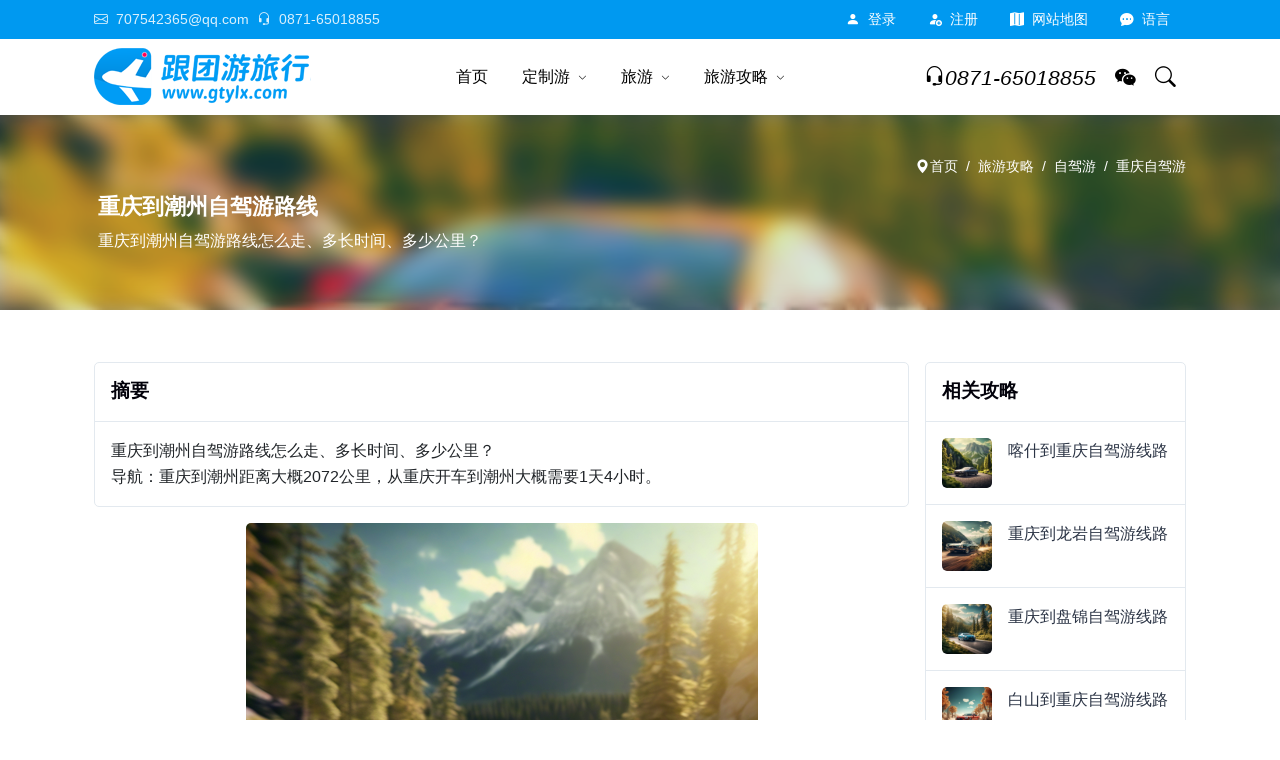

--- FILE ---
content_type: text/html; charset=utf-8
request_url: https://www.gtylx.com/news/n/80727
body_size: 11772
content:
<!DOCTYPE html>
<html lang="zh-CN" Compress><head><meta http-equiv="Content-Type" content="text/html;charset=UTF-8" /><meta name="applicable-device" content="pc,mobile" /><meta name="viewport" content="width=device-width,height=device-height,initial-scale=1.0" /><meta http-equiv="X-UA-Compatible" content="IE=edge" /><meta http-equiv="content-language" content="zh-CN" /><title>重庆到潮州自驾游路线推荐_重庆开车到潮州多少公里，多长时间_重庆自驾游-重庆自驾游-跟团游旅行网</title><meta name="keywords" content="重庆自驾旅游,重庆到潮州自驾游,重庆开车到潮州自驾游路线推荐,重庆自驾游,跟团游旅行网" /><meta name="description" content="重庆自驾游 :重庆到潮州自驾游路线怎么走、多长时间、多少公里？导航：重庆到潮州距离大概2072公里，从重庆开车到潮州大概需要1天4小时。,云南跟团游国际旅行社有限公司 跟团游旅行网" /><meta name="author" content="跟团游旅行网" /><meta name="copyright" content="云南跟团游国际旅行社有限公司" /><meta name="location" content="province=云南;city=昆明"><link rel="shortcut icon" href="https://i.gtylx.com/logo/favicon.ico" type="image/x-icon"><link rel="icon" sizes="any" mask href="https://i.gtylx.com/logo/favicon.ico"><link rel="apple-touch-icon-precomposed" href="https://i.gtylx.com/logo/apple-icon.jpg"><link rel="apple-touch-icon" href="https://i.gtylx.com/logo/apple-icon.jpg"><link rel="canonical" href="https://www.gtylx.com/news/n/80727" /><meta property="og:url" content="https://www.gtylx.com/news/n/80727"/><meta property="og:title" content="重庆到潮州自驾游路线推荐_重庆开车到潮州多少公里，多长时间_重庆自驾游-重庆自驾游-跟团游旅行网"/><meta property="og:description" content="重庆自驾游 :重庆到潮州自驾游路线怎么走、多长时间、多少公里？导航：重庆到潮州距离大概2072公里，从重庆开车到潮州大概需要1天4小时。,云南跟团游国际旅行社有限公司 跟团游旅行网"/><meta property="og:site_name" content="跟团游旅行网" /><meta property="og:locale" content="zh-CN" /><meta property="og:image" content="https://i.gtylx.com/record/zjy/28.png" /><meta property="og:image:secure_url" content="https://i.gtylx.com/record/zjy/28.png" /><meta name="image" content="https://i.gtylx.com/record/zjy/28.png" /><meta property="og:type" content="article" /><meta property="og:release_date" content="2023-10-10T09:21:05+08:00" /><meta property="og:updated_time" content="2023-10-10T09:21:05+08:00" /><meta property="bytedance:published_time" content="2023-10-10T09:21:05+08:00" /><meta property="bytedance:updated_time" content="2023-10-10T09:21:05+08:00" /><link rel="stylesheet" fetchpriority="high" href="https://i.gtylx.com/assets/vendor/bootstrap/css/bootstrap.min.css?_v=-215933041" /><link rel="stylesheet" fetchpriority="high" href="https://i.gtylx.com/assets/vendor/bootstrap/icons/bootstrap-icons.css?_v=-215933041" /><link rel="stylesheet" fetchpriority="high" href="https://i.gtylx.com/assets/vendor/magnific/magnific-popup.css?_v=-215933041" /><link rel="stylesheet" fetchpriority="high" href="https://i.gtylx.com/assets/vendor/slick/slick.css?_v=-215933041"><link rel="stylesheet" fetchpriority="high" href="https://i.gtylx.com/assets/vendor/slick/slick-theme.css?_v=-215933041" /><link rel="stylesheet" fetchpriority="high" href="https://i.gtylx.com/assets/vendor/wow/animate.css?_v=-215933041" /><link rel="stylesheet" fetchpriority="high" href="https://i.gtylx.com/assets/css/style.css?_v=-215933041" /><link rel="stylesheet" fetchpriority="high" href="https://i.gtylx.com/assets/vendor/hsycmsalert/hsycmsalert.min.css?_v=-215933041" /><link rel="stylesheet" fetchpriority="high" href="https://i.gtylx.com/assets/vendor/flatpickr/flatpickr.min.css?_v=-215933041" /><link rel="stylesheet" fetchpriority="high" href="https://i.gtylx.com/assets/vendor/flatpickr/themes/material_blue.css?_v=-215933041" /></head><body><div class="header-height-bar">跟团游旅行网</div><header class="header-main bg-white header-light fixed-top header-height"><div class=" header-top header-border-bottom small bg-black"><div class="container"><div class="d-flex justify-content-between align-items-center"><div class="d-flex align-items-center justify-content-center d-lg-block"><ul class="nav white-link"><li class="nav-item me-2 text-white-85"><a rel="nofollow" href="mailto:707542365@qq.com" title="Mailto:707542365@qq.com" class="navbar-link"><i class="bi bi-envelope me-2"></i>707542365@qq.com</a></li><li class="nav-item"><a rel="nofollow" href="tel:0871-65018855" title="电话:0871-65018855" class="navbar-link"><i class="bi bi-headset me-2"></i>0871-65018855</a></li></ul></div><div class="d-flex align-items-center justify-content-center w-100 w-lg-auto"><ul class="nav ms-auto ms-lg-3"><li class="nav-item IsLogin-login shroud"><a rel="nofollow" class="nav-link text-white" href="/user/login/index/%2Fnews%2Fn%2F80727"><i class="bi bi-person-fill me-2"></i>登录</a></li><li class="nav-item m-none IsLogin-register shroud"><a rel="nofollow" class="nav-link text-white" href="/user/register/index/%2Fnews%2Fn%2F80727"><i class="bi bi-person-fill-add me-2"></i>注册</a></li><li class="nav-item IsLogin-my shroud"><a rel="nofollow" class="nav-link text-white" href="/user/home/index"><i class="bi bi-person-circle me-2"></i>我的</a></li><li class="nav-item m-none IsLogin-exit shroud"><a href="javascript:void(0);" rel="nofollow" class="nav-link text-white"><i class="bi bi-power me-2"></i>退出</a></li><li class="nav-item m-none"><a class="nav-link text-white" title="网站地图" href="/home/sitemap"><i class="bi bi-map-fill me-2"></i>网站地图</a></li><li class="nav-item dropdown"><a class="nav-link text-white" href="javascript:void(0);" role="button" id="dropdown_language" data-bs-toggle="dropdown" aria-haspopup="true" aria-expanded="false"><i class="bi bi-chat-dots-fill me-2"></i>语言</a><div class="dropdown-menu dropdown-menu-end mt-2 shadow" aria-labelledby="dropdown_language"><a class="dropdown-item" target="_blank" href="https://www.gtylx.com/" title="跟团游旅行网"><i class="bi bi-chat-dots me-2"></i>中文</a><a class="dropdown-item" target="_blank" href="https://en.gtylx.com/" title="China Tourism"><i class="bi bi-chat-dots me-2"></i>英文</a></div></li></ul></div></div></div></div><nav class="navbar navbar-expand-lg navbar-light"><div class="container"><div class=""><a class="navbar-brand" title="跟团游旅行网" href="/"><img src="https://i.gtylx.com/logo/84.png" alt="跟团游旅行网" /></a></div><div class="collapse navbar-collapse" id="navbarSupportedContent"><ul class="navbar-nav mx-auto"><li class="nav-item"><a title="跟团游旅行网" class="nav-link" href="/">首页</a></li><li class="dropdown nav-item"><a title="定制游" class="nav-link" href="/diy">定制游</a><label class="px-dropdown-toggle mob-menu"></label><ul class="dropdown-menu left list-unstyled"><li><a class="dropdown-item" title="免费定制旅行方案" data-bs-toggle="modal" data-bs-target="#meetin">免费定制旅行方案</a></li><li><a class="dropdown-item" title="旅行定制师" href="/diy/li/butler">旅行定制师</a></li><li><a class="dropdown-item" title="定制游案例" href="/diy/case">定制游案例</a></li></ul></li><li class="dropdown dropdown-full nav-item"><a title="旅游" class="nav-link" href="/travel">旅游</a><label class="px-dropdown-toggle mob-menu"></label><div class="dropdown-menu dropdown-menu-lg py-lg-2"><div class="container"><div class="row g-2 row-cols-2"><div class="wow col-sm-6 col-md-4 col-lg-3" data-wow-again="4" data-wow-cartoon="slideInUp"><div class="hover-scale position-relative mb-2"><div class="hover-scale-in"><a class="dropdown-item" title="跟团游" href="/travel/li/gty"><img class="img_loading img-fluid" alt="跟团游" wdatd-echo="https://i.gtylx.com/Upload/Images/Admin/202312/b/1734867237522636800.png" src="https://i.gtylx.com/i.png" /></a></div><div class="pt-2 text-center position-absolute bottom-0 start-0 mb-2"><h5 class="m-0 h6 bg-white px-3 py-2"><a class="text-reset link-effect dropdown-item" title="跟团游" href="/travel/li/gty">跟团游</a></h5></div></div></div><div class="wow col-sm-6 col-md-4 col-lg-3" data-wow-again="4" data-wow-cartoon="slideInUp"><div class="hover-scale position-relative mb-2"><div class="hover-scale-in"><a class="dropdown-item" title="自由行" href="/travel/li/zyx"><img class="img_loading img-fluid" alt="自由行" wdatd-echo="https://i.gtylx.com/Upload/Images/Admin/202312/b/1734868151365009408.png" src="https://i.gtylx.com/i.png" /></a></div><div class="pt-2 text-center position-absolute bottom-0 start-0 mb-2"><h5 class="m-0 h6 bg-white px-3 py-2"><a class="text-reset link-effect dropdown-item" title="自由行" href="/travel/li/zyx">自由行</a></h5></div></div></div><div class="wow col-sm-6 col-md-4 col-lg-3" data-wow-again="4" data-wow-cartoon="slideInUp"><div class="hover-scale position-relative mb-2"><div class="hover-scale-in"><a class="dropdown-item" title="康养旅游" href="/travel/li/kangyanglvyou"><img class="img_loading img-fluid" alt="康养旅游" wdatd-echo="https://i.gtylx.com/Upload/Images/Admin/202312/b/1734844136227340288.png" src="https://i.gtylx.com/i.png" /></a></div><div class="pt-2 text-center position-absolute bottom-0 start-0 mb-2"><h5 class="m-0 h6 bg-white px-3 py-2"><a class="text-reset link-effect dropdown-item" title="康养旅游" href="/travel/li/kangyanglvyou">康养旅游</a></h5></div></div></div><div class="wow col-sm-6 col-md-4 col-lg-3" data-wow-again="4" data-wow-cartoon="slideInUp"><div class="hover-scale position-relative mb-2"><div class="hover-scale-in"><a class="dropdown-item" title="夏令营" href="/travel/li/xialingying"><img class="img_loading img-fluid" alt="夏令营" wdatd-echo="https://i.gtylx.com/Upload/Images/Admin/202312/b/1734869243742126080.png" src="https://i.gtylx.com/i.png" /></a></div><div class="pt-2 text-center position-absolute bottom-0 start-0 mb-2"><h5 class="m-0 h6 bg-white px-3 py-2"><a class="text-reset link-effect dropdown-item" title="夏令营" href="/travel/li/xialingying">夏令营</a></h5></div></div></div><div class="col-12"><div class="d-flex rounded w-100 align-items-center justify-content-center mx-2 py-4 position-relative bg-cover bg-center bg-no-repeat" style="background-image:url(https://i.gtylx.com/htmlimg/0-15.jpg);"><div class="text-center"><h5 class="text-white">定制游</h5><h2 class="text-white h2 m-0"><a class="stretched-link text-reset" data-bs-toggle="modal" data-bs-target="#meetin"><i class="bi bi-pencil-square"></i>免费定制旅行方案</a></h2></div></div></div></div></div></div></li><li class="dropdown nav-item"><a title="旅游攻略" class="nav-link" href="/news">旅游攻略</a><label class="px-dropdown-toggle mob-menu"></label><ul class="dropdown-menu left list-unstyled"><li><a title="热门景点" class="dropdown-item" href="/scenic">热门景点</a></li><li><a title="热门酒店" class="dropdown-item" href="/hotel">热门酒店</a></li><li><a class="dropdown-item" title="旅游攻略" href="/news/li/lvyougonglve">旅游攻略</a></li><li><a class="dropdown-item" title="景点攻略" href="/news/li/jingdian">景点攻略</a></li><li><a class="dropdown-item" title="美食小吃" href="/news/li/meishixiaochi">美食小吃</a></li><li><a class="dropdown-item" title="旅游特产" href="/news/li/lvyoutechan">旅游特产</a></li><li><a class="dropdown-item" title="自驾游" href="/news/li/zijiayougonglve">自驾游</a></li><li><a class="dropdown-item" title="航班" href="/news/li/hangban">航班</a></li><li><a class="dropdown-item" title="高铁" href="/news/li/gaotiexinxi">高铁</a></li><li><a class="dropdown-item" title="火车" href="/news/li/huochexinxi">火车</a></li></ul></li></ul></div><div class="nav flex-nowrap align-items-center header-right"><div class="nav-item"><a rel="nofollow" class="pagination nav-link fs-5" href="tel:0871-65018855" title="电话:0871-65018855"><i class="bi bi-headset"></i><i class="collapse d-lg-block">0871-65018855</i></a></div><div class="nav-item dropdown IsLogin"><a class="nav-link" rel="nofollow" href="https://work.weixin.qq.com/kfid/kfcbe738e6460efc2b5" target="_blank" title="微信客服"><i class="bi bi-wechat"></i></a></div><div class="nav-item"><a title=" Search" rel="nofollow" class="nav-link collapsed" data-bs-toggle="collapse" href="javascript:void(0)" data-bs-target="#search-open" aria-expanded="false"><i class="bi bi-search"></i></a></div><button class="navbar-toggler ms-2" type="button" data-bs-toggle="collapse" data-bs-target="#navbarSupportedContent" aria-controls="navbarSupportedContent" aria-expanded="false" aria-label="Toggle navigation"><span class="navbar-toggler-icon"></span></button></div></div></nav></header><main><div class="bg-gray-100 breadcrumb-ba" style="background:center/2400px url(https://i.gtylx.com/record/zjy/28.png);"><div class="py-5 breadcrumb-filter"><div class="container"><div class="row align-items-center"><div class="my-2"><ol class="breadcrumb dark-link m-0 small justify-content-center justify-content-lg-end text-white"><li class="breadcrumb-item"><a class="text-white" href="/" title="跟团游"><i class="bi bi-geo-alt-fill text-white"></i>首页</a></li><li class="breadcrumb-item active text-white" aria-current="page"><a class=" text-white" href="/news" title="旅游攻略">旅游攻略</a></li><li class="breadcrumb-item active text-white" aria-current="page"><a class=" text-white" href="/news/li/zijiayougonglve" title="自驾游">自驾游</a></li><li class="breadcrumb-item active text-white" aria-current="page"><a class=" text-white" href="/news/li/chongqingzijiayou" title="重庆自驾游">重庆自驾游</a></li></ol></div><div class="my-2 container"><h1 class="h4 text-white">重庆到潮州自驾游路线</h1><p class="text-white overflow2">重庆到潮州自驾游路线怎么走、多长时间、多少公里？</p></div></div></div></div></div><div class="py-1 py-lg-1"><div class="container ConBackColor"><div class="row"><div class="col-lg-9 my-3"><article><div class="wow card mt-5"><div class="card-header border-bottom p-3"><span class="h5 m-0">摘要</span></div><div class="card-body p-3" enter>重庆到潮州自驾游路线怎么走、多长时间、多少公里？<br>导航：重庆到潮州距离大概2072公里，从重庆开车到潮州大概需要1天4小时。</div></div><div class="border-bottom"><p class="text-center p-3"><img class="img_loading img-fluid" alt="重庆到潮州自驾游路线" wdatd-echo="https://i.gtylx.com/record/zjy/28.png" src="https://i.gtylx.com/i.png" /></p></div><div class="row g-2 content-text lightbox-gallery pb-4 pt-3 " DivStrong><table width="100%" border="0" cellpadding="10" cellspacing="1" ><tbody><tr><td width="120">线路</td><td>重庆 - 潮州</td></tr><tr><td>起点</td><td>重庆</td></tr><tr><td>目的地</td><td>潮州</td></tr><tr><td>距离</td><td>2072公里</td></tr><tr><td>耗时</td><td>1天4小时</td></tr><tr><td>路线</td><td align="left"><b>重庆</b>→ 渝黔高速 → 松坎收费站 → 崇遵高速 → 贵遵高速 → 尖坡/绕城高速/机场/都匀/天邑温泉酒店/天邑温泉度假中心 → 东出口高速 → 贵新高速 → 凯麻高速 → 玉凯高速 → 玉三高速 → 沪昆高速 → 邵东/牛马司 → 315省道 → 解放大道 → 外环西街 → 214省道 → 衡枣高速 → 京珠高速 → 北二环 → 北二环高速 → 增城/惠州/河源/汕头/广惠高速/梅州 → 深汕高速 → 潮州/梅州/东港/普宁/揭阳/普惠高速/汕梅高速/潮揭高速 → 揭普高速 → Ｓ３３５/揭阳/潮州 → 335省道 → 新风路 → 枫春路 → 新洋路 →<b>潮州</b></td></tr><tr><td>实战操作</td><td><table width="100%" border="0" cellpadding="8" cellspacing="2"><tbody><tr><td>1.向 {东} 方向，前往 {人民路}</td><td width="80">0.3 公里</td></tr><tr><td>2.继续直行进入 {人民路}</td><td width="80">0.6 公里</td></tr><tr><td>3.继续前行，上 {北区路}</td><td width="80">0.4 公里</td></tr><tr><td>4.上匝道走 {重庆黄花园大桥}</td><td width="80">0.3 公里</td></tr><tr><td>5.继续前行，上 {石黄隧道}</td><td width="80">1.1 公里</td></tr><tr><td>6.继续前行，上 {重庆长江大桥复线桥}</td><td width="80">1.3 公里</td></tr><tr><td>7.继续前行，上 {江南大道}</td><td width="80">2.9 公里</td></tr><tr><td>8.上匝道，前往 {海峡路}</td><td width="80">0.2 公里</td></tr><tr><td>9.在交岔路口继续向 {左} ，前往 {海峡路}</td><td width="80">0.3 公里</td></tr><tr><td>10.在 {海峡路} 稍向 {左} 转</td><td width="80">0.6 公里</td></tr><tr><td>11.上匝道，前往 {渝黔高速}<b>该路段收费</b></td><td width="80">0.8 公里</td></tr><tr><td>12.在交岔路口继续沿指向 {渝黔高速} 的方向向 {右} ，走 {渝黔高速}<b>该路段收费</b></td><td width="80">133 公里</td></tr><tr><td>13.在 {松坎收费站} 处，继续前行，上 {崇遵高速}<b>该路段收费</b></td><td width="80">106 公里</td></tr><tr><td>14.继续前行，上 {贵遵高速}<b>该路段收费</b></td><td width="80">116 公里</td></tr><tr><td>15.下 {尖坡/绕城高速/机场/都匀/天邑温泉酒店/天邑温泉度假中心} 出口走 {绕城高速}<b>该路段收费</b></td><td width="80">20.4 公里</td></tr><tr><td>16.下出口后走 {东出口高速}<b>该路段收费</b></td><td width="80">7.5 公里</td></tr><tr><td>17.继续前行，上 {贵新高速}<b>该路段收费</b></td><td width="80">106 公里</td></tr><tr><td>18.下 {凯麻高速} 出口走 {贵新高速}<b>该路段收费</b></td><td width="80">2.6 公里</td></tr><tr><td>19.继续前行，上 {凯麻高速}<b>该路段收费</b></td><td width="80">50.8 公里</td></tr><tr><td>20.继续前行，上 {玉凯高速}<b>该路段收费</b></td><td width="80">126 公里</td></tr><tr><td>21.继续前行，上 {玉三高速}<b>该路段收费</b></td><td width="80">19.0 公里</td></tr><tr><td>22.继续前行，上 {沪昆高速}<b>该路段收费</b></td><td width="80">305 公里</td></tr><tr><td>23.下 {邵东/牛马司} 出口，前往 {315省道}<b>部分路段收费</b></td><td width="80">1.0 公里</td></tr><tr><td>24.在交岔路口继续向 {左} ，前往 {315省道}</td><td width="80">0.3 公里</td></tr><tr><td>25.在 {315省道} 稍向 {右} 转经过1个环行交叉口</td><td width="80">77.2 公里</td></tr><tr><td>26.稍向 {右} 转，继续沿 {315省道} 前行</td><td width="80">17.2 公里</td></tr><tr><td>27.在环形交叉口，下 {第2个} 出口上 {解放大道} 经过2个环行交叉口</td><td width="80">3.2 公里</td></tr><tr><td>28.在环形交叉口，下 {第1个} 出口走 {外环西街} 匝道</td><td width="80">0.4 公里</td></tr><tr><td>29.在交岔路口继续向 {左} ，前往 {外环西街}</td><td width="80">7米</td></tr><tr><td>30.在交岔路口继续向 {左} ，前往 {外环西街}</td><td width="80">0.1 公里</td></tr><tr><td>31.在交岔路口继续向 {左} ，前往 {外环西街}</td><td width="80">7米</td></tr><tr><td>32.在交岔路口继续向 {左} ，前往 {外环西街}</td><td width="80">0.2 公里</td></tr><tr><td>33.继续直行进入 {外环西街}</td><td width="80">49米</td></tr><tr><td>34.稍向 {左} 转，继续沿 {外环西街} 前行</td><td width="80">6.1 公里</td></tr><tr><td>35.继续前行，上 {214省道}</td><td width="80">0.9 公里</td></tr><tr><td>36.稍向 {左} 转，继续沿 {214省道} 前行</td><td width="80">1.6 公里</td></tr><tr><td>37.上匝道，前往 {衡枣高速}<b>部分路段收费</b></td><td width="80">0.5 公里</td></tr><tr><td>38.在交岔路口继续沿指向 {衡枣高速} 的方向向 {左} ，走 {衡枣高速}<b>该路段收费</b></td><td width="80">25.5 公里</td></tr><tr><td>39.下 {广州} 出口走 {京珠高速}<b>该路段收费</b></td><td width="80">494 公里</td></tr><tr><td>40.下 {北二环} 出口，前往 {北二环高速}<b>该路段收费</b></td><td width="80">0.4 公里</td></tr><tr><td>41.在交岔路口继续沿指向 {北二环高速} 的方向向 {左} ，走 {北二环高速}<b>该路段收费</b></td><td width="80">17.0 公里</td></tr><tr><td>42.下 {增城/惠州/河源/汕头/广惠高速/梅州} 出口走 {广惠高速}<b>该路段收费</b></td><td width="80">154 公里</td></tr><tr><td>43.下出口，前往 {深汕高速}<b>该路段收费</b></td><td width="80">0.2 公里</td></tr><tr><td>44.在交岔路口继续沿指向 {深汕高速} 的方向向 {左} ，走 {深汕高速}<b>该路段收费</b></td><td width="80">144 公里</td></tr><tr><td>45.下 {潮州/梅州/东港/普宁/揭阳/普惠高速/汕梅高速/潮揭高速} 出口走 {普惠高速}<b>该路段收费</b></td><td width="80">42.5 公里</td></tr><tr><td>46.继续前行，上 {揭普高速}<b>该路段收费</b></td><td width="80">45.7 公里</td></tr><tr><td>47.下出口后走 {汕梅高速}<b>该路段收费</b></td><td width="80">21.2 公里</td></tr><tr><td>48.下 {Ｓ３３５/揭阳/潮州} 出口走 {335省道}<b>部分路段收费</b></td><td width="80">6.2 公里</td></tr><tr><td>49.在 {新风路} 稍向 {右} 转</td><td width="80">9.2 公里</td></tr><tr><td>50.在环形交叉口，下 {第1个} 出口上 {枫春路}</td><td width="80">1.5 公里</td></tr><tr><td>51.在 {新洋路} 处 {调头}</td><td width="80">0.3 公里</td></tr></tbody></table></td></tr></tbody></table></div><div class="py-4 my-5 border-top border-bottom"><div class="row align-items-center"><div class="col-6"><div class="media d-flex align-items-center"><div class="col ps-3"><h6 class="mb-1"><i class="bi bi-at"></i>自驾游</h6></div></div></div><div class="col-6"><div class="nav justify-content-end align-items-center"><span><i class="bi bi-alarm-fill"></i>2023-10-10 09:21</span></div></div></div></div><div class="card mt-5"><div class="card-header border-bottom p-3"><span class="h5 m-0">标签</span></div><div class="card-body p-3"><div class="nav tag-cloud"><a title="重庆" class="rounded-pill px-2 small font-w-500 py-1 bg-gray-200 me-1 mb-1 text-dark" href="/home/s/%E9%87%8D%E5%BA%86">重庆</a><a title="潮州" class="rounded-pill px-2 small font-w-500 py-1 bg-gray-200 me-1 mb-1 text-dark" href="/home/s/%E6%BD%AE%E5%B7%9E">潮州</a><a title="自驾游" class="rounded-pill px-2 small font-w-500 py-1 bg-gray-200 me-1 mb-1 text-dark" href="/home/s/%E8%87%AA%E9%A9%BE%E6%B8%B8">自驾游</a><a class="rounded-pill px-2 small font-w-500 py-1 bg-gray-200 me-1 mb-1 text-dark" data-bs-toggle="modal" data-bs-target="#meetin" title="免费定制旅行计划"><i class="bi bi-pencil-square me-2"></i>免费定制旅行计划</a></div></div></div><div class="card mt-5 "><div class="row"><div class="shop-bottom-bar d-flex align-items-center p-3"><div class="previous"><a class="previous" title="重庆到恩施州自驾游路线" href="/news/n/80726"><i class="bi bi-arrow-left me-2"></i>重庆到恩施州自驾游路线</a></div><div class="ms-auto next"><a class="next" title="重庆到衡阳自驾游路线" href="/news/n/80728">重庆到衡阳自驾游路线<i class="bi bi-arrow-right ms-2"></i></a></div></div></div></div></article><div class="pt-4 mt-5 "><h4>评论</h4><ul class="list-unstyled pt-4"></ul></div><div class="mt-8 border p-4"><button class="btn btn-primary button-comment" type="button" data-comment='{"ParentId":"ccc1749240480000000","Type":"107"}' name="send">我要评论</button></div></div><div class="col-lg-3 my-3 ps-xl-2"><div class="card mt-5"><div class="card-header bg-transparent border-bottom p-3"><span class="h5 m-0">相关攻略</span></div><div class="list-group list-group-flush"><a title="喀什到重庆自驾游线路" class="list-group-item list-group-item-action d-flex py-3" href="/news/n/341741"><div class="avatar rounded overflow-hidden"><img class="img_loading img-fluid" alt="喀什到重庆自驾游线路" wdatd-echo="https://i.gtylx.com/record/zjy/15.png" src="https://i.gtylx.com/i.png" /></div><div class="ps-3"><p class="m-0 font-w-500">喀什到重庆自驾游线路</p></div></a><a title="重庆到龙岩自驾游线路" class="list-group-item list-group-item-action d-flex py-3" href="/news/n/341380"><div class="avatar rounded overflow-hidden"><img class="img_loading img-fluid" alt="重庆到龙岩自驾游线路" wdatd-echo="https://i.gtylx.com/record/zjy/7.png" src="https://i.gtylx.com/i.png" /></div><div class="ps-3"><p class="m-0 font-w-500">重庆到龙岩自驾游线路</p></div></a><a title="重庆到盘锦自驾游线路" class="list-group-item list-group-item-action d-flex py-3" href="/news/n/341695"><div class="avatar rounded overflow-hidden"><img class="img_loading img-fluid" alt="重庆到盘锦自驾游线路" wdatd-echo="https://i.gtylx.com/record/zjy/1.png" src="https://i.gtylx.com/i.png" /></div><div class="ps-3"><p class="m-0 font-w-500">重庆到盘锦自驾游线路</p></div></a><a title="白山到重庆自驾游线路" class="list-group-item list-group-item-action d-flex py-3" href="/news/n/341572"><div class="avatar rounded overflow-hidden"><img class="img_loading img-fluid" alt="白山到重庆自驾游线路" wdatd-echo="https://i.gtylx.com/record/zjy/0.png" src="https://i.gtylx.com/i.png" /></div><div class="ps-3"><p class="m-0 font-w-500">白山到重庆自驾游线路</p></div></a><a title="重庆到锦州自驾游线路" class="list-group-item list-group-item-action d-flex py-3" href="/news/n/341337"><div class="avatar rounded overflow-hidden"><img class="img_loading img-fluid" alt="重庆到锦州自驾游线路" wdatd-echo="https://i.gtylx.com/record/zjy/19.png" src="https://i.gtylx.com/i.png" /></div><div class="ps-3"><p class="m-0 font-w-500">重庆到锦州自驾游线路</p></div></a></div></div><div class="card mt-5"><div class="card-header bg-transparent border-bottom p-3"><span class="h5 m-0">攻略分类</span></div><div class="list-group list-group-flush"><a title="旅游攻略" class="list-group-item list-group-item-action d-flex justify-content-between py-3" href="/news/li/lvyougonglve"><div><span>旅游攻略</span></div><div><i class="bi bi-chevron-right"></i></div></a><a title="景点攻略" class="list-group-item list-group-item-action d-flex justify-content-between py-3" href="/news/li/jingdian"><div><span>景点攻略</span></div><div><i class="bi bi-chevron-right"></i></div></a><a title="美食小吃" class="list-group-item list-group-item-action d-flex justify-content-between py-3" href="/news/li/meishixiaochi"><div><span>美食小吃</span></div><div><i class="bi bi-chevron-right"></i></div></a><a title="旅游特产" class="list-group-item list-group-item-action d-flex justify-content-between py-3" href="/news/li/lvyoutechan"><div><span>旅游特产</span></div><div><i class="bi bi-chevron-right"></i></div></a><a title="自驾游" class="list-group-item list-group-item-action d-flex justify-content-between py-3" href="/news/li/zijiayougonglve"><div><span>自驾游</span></div><div><i class="bi bi-chevron-right"></i></div></a><a title="航班" class="list-group-item list-group-item-action d-flex justify-content-between py-3" href="/news/li/hangban"><div><span>航班</span></div><div><i class="bi bi-chevron-right"></i></div></a><a title="高铁" class="list-group-item list-group-item-action d-flex justify-content-between py-3" href="/news/li/gaotiexinxi"><div><span>高铁</span></div><div><i class="bi bi-chevron-right"></i></div></a><a title="火车" class="list-group-item list-group-item-action d-flex justify-content-between py-3" href="/news/li/huochexinxi"><div><span>火车</span></div><div><i class="bi bi-chevron-right"></i></div></a></div></div><div class="card mt-5"><div class="card-header bg-transparent border-bottom p-3"><span class="h5 m-0">最新攻略</span></div><div class="list-group list-group-flush"><a title="香格里拉松赞林寺旅游攻略" class="list-group-item list-group-item-action d-flex py-3" href="/news/n/386221"><div class="avatar rounded overflow-hidden"><img class="img_loading img-fluid" alt="香格里拉松赞林寺旅游攻略" wdatd-echo="https://i.gtylx.com/GroupTour/zh-CN/API/Upload/Admin/Images/202601/b/2013439841072578560.jpg" src="https://i.gtylx.com/i.png" /></div><div class="ps-3"><p class="m-0 font-w-500">香格里拉松赞林寺旅游攻略</p></div></a><a title="香格里拉普达措森林公园旅游攻略" class="list-group-item list-group-item-action d-flex py-3" href="/news/n/386220"><div class="avatar rounded overflow-hidden"><img class="img_loading img-fluid" alt="香格里拉普达措森林公园旅游攻略" wdatd-echo="https://i.gtylx.com/GroupTour/zh-CN/API/Upload/Admin/Images/202601/b/2013134850587885568.jpg" src="https://i.gtylx.com/i.png" /></div><div class="ps-3"><p class="m-0 font-w-500">香格里拉普达措森林公园旅游攻略</p></div></a><a title="陕西华山旅游攻略" class="list-group-item list-group-item-action d-flex py-3" href="/news/n/386219"><div class="avatar rounded overflow-hidden"><img class="img_loading img-fluid" alt="陕西华山旅游攻略" wdatd-echo="https://i.gtylx.com/GroupTour/zh-CN/API/Upload/Admin/Images/202601/b/2013101476586455040.jpg" src="https://i.gtylx.com/i.png" /></div><div class="ps-3"><p class="m-0 font-w-500">陕西华山旅游攻略</p></div></a><a title="西安广仁寺旅游攻略" class="list-group-item list-group-item-action d-flex py-3" href="/news/n/386218"><div class="avatar rounded overflow-hidden"><img class="img_loading img-fluid" alt="西安广仁寺旅游攻略" wdatd-echo="https://i.gtylx.com/GroupTour/zh-CN/API/Upload/Admin/Images/202601/b/2013091768483971072.jpg" src="https://i.gtylx.com/i.png" /></div><div class="ps-3"><p class="m-0 font-w-500">西安广仁寺旅游攻略</p></div></a><a title="西安大唐不夜城旅游攻略" class="list-group-item list-group-item-action d-flex py-3" href="/news/n/386217"><div class="avatar rounded overflow-hidden"><img class="img_loading img-fluid" alt="西安大唐不夜城旅游攻略" wdatd-echo="https://i.gtylx.com/GroupTour/zh-CN/API/Upload/Admin/Images/202601/b/2013086788855267328.jpg" src="https://i.gtylx.com/i.png" /></div><div class="ps-3"><p class="m-0 font-w-500">西安大唐不夜城旅游攻略</p></div></a></div></div><div class="card mt-5 border rounded sticky-lg-top review-form"><div class="slick-carousel slick-nav-rounded" data-slick='{"lazyLoad":"ondemand","autoplay": true,"dots": true,"pauseOnHover": false,"speed": 1500,"autoplaySpeed": 3000,"slidesToShow": 1}'><div class="bg-no-repeat bg-cover bg-center slick-height" style="background-image:url(https://i.gtylx.com/Upload/Images/Admin/202308/b/1691292628051558400.jpg);"><div class="container"><div class="row slick-min-vh align-items-center justify-content-center py-10"><div class="col-lg-8 text-center"><div class="pt-3 wow"><a class="small btn btn-primary" data-bs-toggle="modal" data-bs-target="#meetin"><i class="bi bi-calendar2-heart me-2"></i>私人定制游</a></div></div></div></div></div></div></div></div></div></div></div><section class="section bg-gray-100"><div class="container"><div class="row justify-content-center mb-4 mb-lg-6"><div class="col-lg-6 text-center"><h3 class="h2 mb-2">热门旅游线路</h3><p class="fs-6 m-0">猜您喜欢</p></div></div><div class="row g-4"><div class="col-sm-6 col-lg-3 mt-2 mb-2 wow travel" data-wow-again="4" data-wow-cartoon="slideInUp"><div class="product-card-1"><div class="product-card-image"><div class="badge-ribbon"><span class="badge bg-danger"><a class="text-1" title="Html.Raw(&#x897F;&#x53CC;&#x7248;&#x7EB3;)5日游" href="/travel/li/gty-xishuangbanna-5"><i class="bi bi-flag-fill me-1"></i>西双版纳5日游</a></span></div><div class="product-media"><a title="西双版纳一单一团纯玩5日游|2人起订·连住4钻温德姆酒店+野象谷+原始森林公园+曼听公园|爱上温德姆" href="/travel/n/66"><img class="img_loading img-fluid max-h-200px" alt="西双版纳一单一团纯玩5日游|2人起订·连住4钻温德姆酒店+野象谷+原始森林公园+曼听公园|爱上温德姆" wdatd-echo="https://i.gtylx.com/GroupTour/zh-CN/API/Upload/Admin/Images/202512/b/1995696283565686784.jpg" src="https://i.gtylx.com/i.png" /><div class="product-cart-btn btn-primary btn-sm w-100"><span>2人起订，一单一团不拼其他人；连住4晚4钻温德姆酒店；赠送告庄六国电音party入场券或告庄旅拍（二选一）</span></div></a></div></div><div class="product-card-info"><div class="product-meta product-htasr small"><span>5日游</span><span>品质游</span><span>观光旅游</span><span>休闲旅游</span><span>商务旅游</span><span>家庭旅行</span><span>蜜月旅行</span><span>康养旅行</span></div><h6 class="product-title overflow2"><a title="西双版纳一单一团纯玩5日游|2人起订·连住4钻温德姆酒店+野象谷+原始森林公园+曼听公园|爱上温德姆" href="/travel/n/66">西双版纳一单一团纯玩5日游|2人起订·连住4钻温德姆酒店+野象谷+原始森林公园+曼听公园|爱上温德姆</a></h6><div class="product-price"><span class="text-primary"><i class="bi bi-currency-yen"></i>1250<small>起</small></span><del class="fs-sm text-muted"><i class="bi bi-currency-yen"></i>4000</del></div></div></div></div><div class="col-sm-6 col-lg-3 mt-2 mb-2 wow travel" data-wow-again="4" data-wow-cartoon="slideInUp"><div class="product-card-1"><div class="product-card-image"><div class="badge-ribbon"><span class="badge bg-danger"><a class="text-1" title="Html.Raw(&#x5927;&#x7406;&#x2B;&#x4E3D;&#x6C5F;&#x2B;&#x9999;&#x683C;&#x91CC;&#x62C9;)10日游" href="/travel/li/gty-kunmingdalilijiangxianggelila-10"><i class="bi bi-flag-fill me-1"></i>大理+丽江+香格里拉10日游</a></span></div><div class="product-media"><a title="昆明大理丽江香格里拉泸沽湖10日游|6晚5钻+2晚4钻+泸沽湖客栈+保证大索道+赠送印象丽江·丽水金沙双表演+旅拍游船+丽江动车返昆|听风" href="/travel/n/65"><img class="img_loading img-fluid max-h-200px" alt="昆明大理丽江香格里拉泸沽湖10日游|6晚5钻+2晚4钻+泸沽湖客栈+保证大索道+赠送印象丽江·丽水金沙双表演+旅拍游船+丽江动车返昆|听风" wdatd-echo="https://i.gtylx.com/Upload/Images/Admin/202307/b/1683653519862661120.png" src="https://i.gtylx.com/i.png" /><div class="product-cart-btn btn-primary btn-sm w-100"><span>轻奢打卡大理网红点：圣托里尼理想邦，洱海，吉普车旅拍，洱海生态廊道</span></div></a></div></div><div class="product-card-info"><div class="product-meta product-htasr small"><span>10日游</span><span>品质游</span><span>观光旅游</span><span>休闲旅游</span><span>商务旅游</span><span>家庭旅行</span><span>蜜月旅行</span><span>康养旅行</span></div><h6 class="product-title overflow2"><a title="昆明大理丽江香格里拉泸沽湖10日游|6晚5钻+2晚4钻+泸沽湖客栈+保证大索道+赠送印象丽江·丽水金沙双表演+旅拍游船+丽江动车返昆|听风" href="/travel/n/65">昆明大理丽江香格里拉泸沽湖10日游|6晚5钻+2晚4钻+泸沽湖客栈+保证大索道+赠送印象丽江·丽水金沙双表演+旅拍游船+丽江动车返昆|听风</a></h6><div class="product-price"><span class="text-primary"><i class="bi bi-currency-yen"></i>2880<small>起</small></span><del class="fs-sm text-muted"><i class="bi bi-currency-yen"></i>5000</del></div></div></div></div><div class="col-sm-6 col-lg-3 mt-2 mb-2 wow travel" data-wow-again="4" data-wow-cartoon="slideInUp"><div class="product-card-1"><div class="product-card-image"><div class="badge-ribbon"><span class="badge bg-danger"><a class="text-1" title="Html.Raw(&#x897F;&#x53CC;&#x7248;&#x7EB3;)4日游" href="/travel/li/gty-xishuangbanna-4"><i class="bi bi-flag-fill me-1"></i>西双版纳4日游</a></span></div><div class="product-media"><a title="【版纳起止】西双版纳4日游|野象谷+原始森林公园+植物园+勐泐文化旅游区+告庄西双景|幸福版纳" href="/travel/n/63"><img class="img_loading img-fluid max-h-200px" alt="【版纳起止】西双版纳4日游|野象谷+原始森林公园+植物园+勐泐文化旅游区+告庄西双景|幸福版纳" wdatd-echo="https://i.gtylx.com/Upload/Images/Admin/202307/b/1682677939847561216.png" src="https://i.gtylx.com/i.png" /><div class="product-cart-btn btn-primary btn-sm w-100"><span>在西双版纳茂密的原始森林中，野象悠然漫步，孔雀和小鸟在林中飞翔，凤尾竹婆娑起舞，去听听大自然的声音。</span></div></a></div></div><div class="product-card-info"><div class="product-meta product-htasr small"><span>4日游</span><span>观光旅游</span><span>商务旅游</span><span>家庭旅行</span><span>蜜月旅行</span><span>康养旅行</span><span>网红景点</span></div><h6 class="product-title overflow2"><a title="【版纳起止】西双版纳4日游|野象谷+原始森林公园+植物园+勐泐文化旅游区+告庄西双景|幸福版纳" href="/travel/n/63">【版纳起止】西双版纳4日游|野象谷+原始森林公园+植物园+勐泐文化旅游区+告庄西双景|幸福版纳</a></h6><div class="product-price"><span class="text-primary"><i class="bi bi-currency-yen"></i>950<small>起</small></span><del class="fs-sm text-muted"><i class="bi bi-currency-yen"></i>3000</del></div></div></div></div><div class="col-sm-6 col-lg-3 mt-2 mb-2 wow travel" data-wow-again="4" data-wow-cartoon="slideInUp"><div class="product-card-1"><div class="product-card-image"><div class="badge-ribbon"><span class="badge bg-danger"><a class="text-1" title="Html.Raw(&#x5927;&#x7406;&#x2B;&#x4E3D;&#x6C5F;&#x2B;&#x9999;&#x683C;&#x91CC;&#x62C9;&#x2B;&#x7248;&#x7EB3;)14日游" href="/travel/li/gty-kunmingdalilijiangxianggelilaxishuangbanna-14"><i class="bi bi-flag-fill me-1"></i>大理+丽江+香格里拉+版纳14日游</a></span></div><div class="product-media"><a title="昆明石林+丽江香格里拉泸沽湖大理西双版纳全景14日游|丽江升级9座内商务车+三程动车+赠送丽水金沙表演+洱海游船旅拍|雨林版纳" href="/travel/n/62"><img class="img_loading img-fluid max-h-200px" alt="昆明石林+丽江香格里拉泸沽湖大理西双版纳全景14日游|丽江升级9座内商务车+三程动车+赠送丽水金沙表演+洱海游船旅拍|雨林版纳" wdatd-echo="https://i.gtylx.com/Upload/Images/Admin/202307/b/1682606351643049984.png" src="https://i.gtylx.com/i.png" /><div class="product-cart-btn btn-primary btn-sm w-100"><span>去看看大理洱海的美景，美得让人心驰神往，如诗如画，让人暂时忘却世间烦恼，感受大自然给予的无穷美丽。</span></div></a></div></div><div class="product-card-info"><div class="product-meta product-htasr small"><span>14日游</span><span>品质游</span><span>观光旅游</span><span>休闲旅游</span><span>商务旅游</span><span>蜜月旅行</span><span>网红景点</span></div><h6 class="product-title overflow2"><a title="昆明石林+丽江香格里拉泸沽湖大理西双版纳全景14日游|丽江升级9座内商务车+三程动车+赠送丽水金沙表演+洱海游船旅拍|雨林版纳" href="/travel/n/62">昆明石林+丽江香格里拉泸沽湖大理西双版纳全景14日游|丽江升级9座内商务车+三程动车+赠送丽水金沙表演+洱海游船旅拍|雨林版纳</a></h6><div class="product-price"><span class="text-primary"><i class="bi bi-currency-yen"></i>3030<small>起</small></span><del class="fs-sm text-muted"><i class="bi bi-currency-yen"></i>5500</del></div></div></div></div></div><div class="row"><p class="fs-6 my-3 pe-7 text-end"><a title="跟团游/西双版纳" href="/travel/li/gty-xishuangbanna">更多>></a></p></div></div></section><!-- blog end --></main><section class="py-5 bg-gray-100 "><div class="container"><div class="row g-3"><div class="wow col-sm-6 col-lg-3" data-wow-again="4" data-wow-cartoon="slideInUp"><div class="d-flex border bg-gray-100 p-3 align-items-center rounded"><div class="fs-1 text-primary"><i class="bi bi-headset"></i></div><div class="col ps-3"><h6 class="mb-1">贴身管家</h6><p class="m-0">1对1专业旅游管家服务</p></div></div></div><div class="wow col-sm-6 col-lg-3" data-wow-again="4" data-wow-cartoon="slideInUp"><div class="d-flex border bg-gray-100 p-3 align-items-center rounded"><div class="fs-1 text-primary"><i class="bi bi-heart"></i></div><div class="col ps-3"><h6 class="mb-1">零操心</h6><p class="m-0">跟团游，安心省心更自由</p></div></div></div><div class="wow col-sm-6 col-lg-3" data-wow-again="4" data-wow-cartoon="slideInUp"><div class="d-flex border bg-gray-100 p-3 align-items-center rounded"><div class="fs-1 text-primary"><i class="bi bi-globe"></i></div><div class="col ps-3"><h6 class="mb-1">全球直达</h6><p class="m-0">上万家优质旅游合作商</p></div></div></div><div class="wow col-sm-6 col-lg-3" data-wow-again="4" data-wow-cartoon="slideInUp"><div class="d-flex border bg-gray-100 p-3 align-items-center rounded"><div class="fs-1 text-primary"><i class="bi bi-currency-dollar"></i></div><div class="col ps-3"><h6 class="mb-1">独家资源</h6><p class="m-0">独家资源，高性价比</p></div></div></div></div></div></section><footer class="bg-dark footer"><div class="footer-top py-6"><div class="container"><div class="row"><div class="col-sm-6 col-lg-4 my-3"><h6 class="text-uppercase mb-5"><a rel="nofollow" target="_blank" href="https://work.weixin.qq.com/kfid/kfcbe738e6460efc2b5" title="跟团游旅行网">跟团游旅行网微信小程序</a></h6><div class="pb-3"><a rel="nofollow" target="_blank" href="https://work.weixin.qq.com/kfid/kfcbe738e6460efc2b5" title="跟团游旅行网"><img class="img_loading" alt="跟团游旅行网" wdatd-echo="https://i.gtylx.com/logo/7.png" src="https://i.gtylx.com/i.png" /></a></div></div><div class="col-sm-6 col-lg-4 my-3"><h6 class="text-uppercase mb-5 m-none">跟团游服务</h6><ul class="list-unstyled footer-link-1 m-0"><li class="pb-2 m-none"><a title="旅游线路" href="/travel"><i class="bi bi-signpost-split me-2"></i>旅游线路</a></li><li class="pb-2 m-none"><a title="酒店" href="/hotel"><i class="bi bi-moon-stars-fill me-2"></i>酒店</a></li><li class="pb-2 m-none"><a title="旅游景点" href="/scenic"><i class="bi bi-image-fill me-2"></i>旅游景点</a></li><li class="pb-2 m-none"><a title="旅游攻略" href="/news"><i class="bi bi-newspaper me-2"></i>旅游攻略</a></li><li class="pb-2"><a title="快捷支付中心" href="/user/pay/quickpay"><i class="bi bi-send me-2"></i>快捷支付中心</a></li><li class="pb-2"><a class="btn btn-primary" data-bs-toggle="modal" data-bs-target="#meetin"><i class="bi bi-calendar2-heart me-2"></i>免费定制旅行方案</a></li></ul></div><div class="col-sm-6 col-lg-4 my-3"><h6 class="text-uppercase mb-5 m-none">联系我们</h6><address class="mb-4"><p class="mb-2"><a rel="nofollow" class="border-bottom" href="https://work.weixin.qq.com/kfid/kfcbe738e6460efc2b5" target="_blank" title="微信客服"><i class="bi bi-wechat me-2"></i>微信客服</a></p><p class="mb-2"><a rel="nofollow" class="border-bottom" title=" 帮助中心" href="/about/help"><i class="bi bi-chat-text-fill me-2"></i>帮助中心</a></p><p class="mb-2 m-none"><a rel="nofollow" class="border-bottom" title="网站地图" href="/home/sitemap"><i class="bi bi-map-fill me-2"></i>网站地图</a></p><p class="mb-2"><a rel="nofollow" class="border-bottom" href="tel:0871-65018855" title="旅游热线"><i class="bi bi-headset me-2"></i>0871-65018855</a></p><p class="mb-2"><a rel="nofollow" class="border-bottom" href="mailto:707542365@qq.com" title="邮箱"><i class="bi bi-envelope me-2"></i>707542365@qq.com</a></p><p class="mb-2 m-none"><a rel="nofollow" class="border-bottom" href="tel:0871-65018855" title="旅游热线"><i class="bi bi-flag-fill me-2"></i>云南省昆明市官渡区小板桥广福路翡翠南郡小区5幢2803</a></p></address><div class="nav white-link fs-5"></div></div></div></div></div><div class="footer-bottom bg-black py-2 footer-border-top light small"><div class="container"><div class="row"><div class="col-md-12 text-center text-md-start py-1"><p class="m-0 text-white-85">Copyright © 2026<a title="跟团游旅行网" target="_blank" class="text-reset me-2" href="/">跟团游旅行网</a><a href="http://beian.miit.gov.cn/" rel="nofollow" target="_blank" class="text-reset me-2">滇ICP备2023002089号-1</a><a target="_blank" class="text-reset me-2" href="/about/help/7">经营许可证号:L-YN-101282</a><a rel="nofollow" target="_blank" class="text-reset me-2" href="http://www.beian.gov.cn/portal/registerSystemInfo?recordcode=53011102001416"><img class="img_loading" style="width:20px; height:20px;float: none;" alt="滇公网安备53011102001416号" wdatd-echo="https://i.gtylx.com/logo/ba.png" src="https://i.gtylx.com/i.png" />滇公网安备53011102001416号</a></p></div></div></div></div></footer><div rel="nofollow" id="AppKey" class="shroud" data-app='{"CookieName": "GroupTour.zh-CN.WWW.Id","appId": "WebAdmin","appSecret": "112344455577","IsRedirectWeChat": "0","WeiXinPpenlink": "weixin://dl/business/?t=B54NiXxPzBc"}'></div><div rel="nofollow" id="loading" class="preloader"><div class="spinner-border text-primary" role="status"><span class="visually-hidden">跟团游旅行网</span></div></div><div rel="nofollow" class="px-search-full collapse bg2-black p-3 z-index-999 position-fixed w-100 top-0 opacity-098" id="search-open"><div class="container position-relative"><div class="row vh-100 justify-content-center align-items-center"><div class="col-lg-8"><h2 class="h1"><span class="d-block text-white">搜索</span></h2><div class="position-relative w-100"><div class="mb-3 input-group"><input class="form-control border-0 shadow-none soso-input" type="text" maxlength="20" id="sosoid" required autocomplete="off" placeholder="请输入关键词..."><button type="button" class="soso-click btn btn-primary shadow-none" data-id="sosoid"><i class="bi bi-search"></i></button></div></div><div class="white-link text-1">热门搜索 :<a class="m-1" title="丽江" href="/home/s/lijiang">丽江</a><a class="m-1" title="大理" href="/home/s/dali">大理</a><a class="m-1" title="泸沽湖" href="/home/s/luguhu">泸沽湖</a><a class="m-1" title="玉龙雪山" href="/home/s/yulongxueshan">玉龙雪山</a><a class="m-1" title="西双版纳" href="/home/s/xishuangbanna">西双版纳</a><a class="m-1" title="香格里拉" href="/home/s/xianggelila">香格里拉</a><a class="m-1" title="石林" href="/home/s/danlin">石林</a><a class="m-1" title="洱海" href="/home/s/erhai">洱海</a><a class="m-1" title="九乡" href="/home/s/jiuxiang">九乡</a><a class="m-1" title="滇池" href="/home/s/dianchi">滇池</a><a class="m-1" title="拉市海" href="/home/s/lashihai">拉市海</a><a class="m-1" title="西安" href="/home/s/xian">西安</a><a class="m-1" title="北京" href="/home/s/beijing">北京</a><a class="m-1" title="桂林" href="/home/s/guilin">桂林</a><a class="m-1" title="长沙" href="/home/s/changsha">长沙</a><a class="m-1" title="三亚" href="/home/s/sanya">三亚</a><a class="m-1" title="海南" href="/home/s/haina">海南</a><a class="m-1" title="白沙古镇" href="/home/s/baishaguzhen">白沙古镇</a></div></div><a class="search-close" data-bs-toggle="collapse" href="javascript:void(0)" data-bs-target="#search-open" aria-expanded="true"><i class="bi bi-x p-0 lh-1"></i></a></div></div></div><div rel="nofollow" class="modal fade" id="meetin" tabindex="-1" role="dialog" aria-labelledby="myModalLabel" aria-hidden="true" data-bs-backdrop="static" data-bs-keyboard="false"><div class="modal-dialog modal-dialog-centered"><div class="modal-content"><div class="modal-header bg-primary"><div class="modal-title p-1"><h5 class="m-0 text-white">定制旅游</h5><p class="m-0 text-white">旅游定制师为您免费制作专属方案。</p></div><button type="button" class="btn-close" data-bs-dismiss="modal" aria-label="Close"></button></div><div class="modal-body"><div class="w-100"><form id="VipTravelOrder"><div class="mb-2 btn-toolbar"><label class="form-label" for="DataTime"><i class="bi bi-calendar-week me-2"></i><b>*</b>旅行时间</label><input type="text" class="form-control emptyinginput" id="DataTime" name="DataTime" placeholder="旅行时间"></div><div class="mb-2 btn-toolbar"><div class="w-45 mr-5"><label class="form-label" for="Quantity"><i class="bi bi-people-fill me-2"></i><b>*</b>旅行人数</label><select class="form-select" id="QuantityId" name="QuantityId" required autocomplete="off"><option value="1-5&#x4EBA;">1-5人</option><option value="5-10&#x4EBA;">5-10人</option><option value="10-15&#x4EBA;">10-15人</option><option value="15-20&#x4EBA;">15-20人</option><option value="20-30&#x4EBA;">20-30人</option><option value="30-60&#x4EBA;">30-60人</option><option value="60-100&#x4EBA;">60-100人</option><option value="100-200&#x4EBA;">100-200人</option><option value="200-500&#x4EBA;">200-500人</option><option value="500-1000&#x4EBA;">500-1000人</option><option value="1000&#x4EBA;&#x4EE5;&#x4E0A;">1000人以上</option></select></div><div class="w-50"><label class="form-label" for="Budget"><i class="bi bi-currency-yen me-2"></i><b>*</b>人均预算</label><select class="form-select" id="BudgetId" name="BudgetId"><option value="500&#x5143;&#x4EE5;&#x4E0B;">500元以下</option><option value="500~1000&#x5143;">500~1000元</option><option value="1000~1500&#x5143;">1000~1500元</option><option value="1500~2000&#x5143;">1500~2000元</option><option value="2000~3000&#x5143;">2000~3000元</option><option value="3000~5000&#x5143;">3000~5000元</option><option value="5000~8000&#x5143;">5000~8000元</option><option value="8000~1&#x4E07;&#x5143;">8000~1万元</option><option value="1&#x4E07;&#x5143;&#x4EE5;&#x4E0A;">1万元以上</option></select></div></div><div class="mb-2 btn-toolbar"><label class="form-label" for="CommodityName"><i class="bi bi-globe-asia-australia me-2"></i>想去的景点或地名</label><input type="text" class="form-control emptyinginput" id="CommodityName" name="CommodityName" maxlength="250" placeholder="想去的景点或地名"></div><div class="mb-2 btn-toolbar"><div class="w-45 mr-5"><label class="form-label" for="Name"><i class="bi bi-person-circle me-2"></i><b>*</b>联系人</label><input type="text" class="form-control emptyinginput" maxlength="11" id="Name" name="Name" placeholder="联系人" value="" required autocomplete="off"></div><div class="w-50"><label class="form-label" for="Mobile"><i class="bi bi-telephone-fill me-2"></i><b>*</b>联系方式</label><input type="text" class="form-control emptyinginput" maxlength="11" id="Mobile" name="Mobile" value="" placeholder="联系方式" required autocomplete="off"></div></div><div class="mb-2 btn-toolbar"><label class="form-label" for="MeetingDemand"><i class="bi bi-check-square-fill me-2"></i>其他旅行需求</label><div class="w-100"><div class="form-check form-check-inline"><input class="form-check-input" type="checkbox" name="MeetingDemand" id="1674353877161349120" value="全程导游"><label class="form-check-label form-label" for="1674353877161349120">全程导游</label></div><div class="form-check form-check-inline"><input class="form-check-input" type="checkbox" name="MeetingDemand" id="1674356290026999808" value="五星酒店"><label class="form-check-label form-label" for="1674356290026999808">五星酒店</label></div><div class="form-check form-check-inline"><input class="form-check-input" type="checkbox" name="MeetingDemand" id="1674356493807259648" value="独立成团"><label class="form-check-label form-label" for="1674356493807259648">独立成团</label></div></div></div><div class="mb-2 btn-toolbar"><label class="form-label" for="Rems"><i class="bi bi-chat-text me-2"></i>旅行备注</label><textarea class="form-control emptyinginput" onKeyPress="return ( this.value.length< 500 );" maxlength="500" id="Remarks" name="Remarks" rows="2"></textarea></div><div class="row align-items-center"><div class="col-sm-8 text-sm-end">旅行管家会在5分钟内联系您。</div><div class="col-sm-4"><button type="submit" class="btn btn-primary">提交需求</button></div></div></form></div></div></div></div></div><div rel="nofollow" class="modal fade" id="bucomment" tabindex="-1" role="dialog" aria-labelledby="myModalLabel" aria-hidden="true"><div class="modal-dialog modal-dialog-centered"><div class="modal-content"><div class="modal-header bg-primary"><div class="modal-title p-1"><h5 class="m-0 text-white">评论</h5><p class="m-0 text-white">您的评论是我们前进的动力。</p></div><button type="button" class="btn-close" data-bs-dismiss="modal" aria-label="Close"></button></div><div class="modal-body">评论</div></div></div></div><div rel="nofollow" class="go-offside"><div class="go-customerservice"><a rel="nofollow" href="https://work.weixin.qq.com/kfid/kfcbe738e6460efc2b5" target="_blank" title="微信客服"><i class="bi bi-wechat"></i></a></div><div class="go-telephone"><a rel="nofollow" href="tel:0871-65018855" title="0871-65018855"><i class="bi bi-headset"></i></a></div><div class="go-top"><i class="bi bi-arrow-bar-up"></i></div></div><script src="https://i.gtylx.com/assets/js/jquery-3.7.1.min.js?_v=-215933041"></script><script src="https://i.gtylx.com/assets/js/echo.min.js?_v=-215933041"></script><script src="https://i.gtylx.com/assets/vendor/slick/slick.min.js?_v=-215933041"></script><script src="https://i.gtylx.com/assets/vendor/appear/jquery.appear.js?_v=-215933041"></script><script src="https://i.gtylx.com/assets/vendor/bootstrap/js/bootstrap.bundle.min.js?_v=-215933041"></script><script src="https://i.gtylx.com/assets/vendor/magnific/jquery.magnific-popup.min.js?_v=-215933041"></script><script src="https://i.gtylx.com/assets/vendor/isotope/isotope.pkgd.min.js?_v=-215933041"></script><script src="https://i.gtylx.com/assets/js/imgecho.js?_v=-215933041"></script><script src="https://i.gtylx.com/assets/vendor/wow/wow.min.js?_v=-215933041"></script><script src="https://i.gtylx.com/assets/js/ajaxrequest.js?_v=-215933041"></script><script src="https://i.gtylx.com/assets/vendor/hsycmsalert/hsycmsalert.min.js?_v=-215933041"></script><script src="https://i.gtylx.com/assets/js/custom.js?_v=-215933041"></script><script src="https://i.gtylx.com/assets/vendor/flatpickr/flatpickr.min.js?_v=-215933041"></script><script src="https://i.gtylx.com/assets/vendor/flatpickr/l10n/zh.js?_v=-215933041"></script><script src="https://i.gtylx.com/assets/js/jquery.validate.min.js?_v=-215933041"></script><script src="https://i.gtylx.com/assets/js/jquery.validate.messages_zh.js?_v=-215933041"></script><script>(function(){var el = document.createElement("script");el.src = "https://lf1-cdn-tos.bytegoofy.com/goofy/ttzz/push.js?07ce0bc5c503b4cb31af8e949488dc7a31ac52d6d1cb31ddda7500aa017814283d72cd14f8a76432df3935ab77ec54f830517b3cb210f7fd334f50ccb772134a";el.id = "ttzz";var s = document.getElementsByTagName("script")[0];s.parentNode.insertBefore(el, s);})(window)</script><script>var _hmt = _hmt || [];(function() { var hm = document.createElement("script"); hm.src ="https://hm.baidu.com/hm.js?74876e1fcb2ffe55dbdab44d148df479";var s =document.getElementsByTagName("script")[0]; s.parentNode.insertBefore(hm, s);})();</script><script type="text/javascript">(function(c,l,a,r,i,t,y){ c[a]=c[a]||function(){(c[a].q=c[a].q||[]).push(arguments)}; t=l.createElement(r);t.async=1;t.src="https://www.clarity.ms/tag/"+i; y=l.getElementsByTagName(r)[0];y.parentNode.insertBefore(t,y); })(window, document, "clarity", "script", "icat4xtauo");</script></body></html>

--- FILE ---
content_type: text/css
request_url: https://i.gtylx.com/assets/css/style.css?_v=-215933041
body_size: 54448
content:
:root{--bs-blue:#7678ed;--bs-indigo:#6610f2;--bs-purple:#6f42c1;--bs-pink:#d63384;--bs-red:var( --Theme-Colors);--bs-orange:#fd7e14;--bs-yellow:#ff9736;--bs-green:#28bb74;--bs-teal:#20c997;--bs-cyan:#3b86ff;--bs-white:#ffffff;--bs-gray:#7d879c;--bs-gray-dark:#373f50;--bs-primary:var( --Theme-Colors);--bs-secondary:#7d879c;--bs-success:#28bb74;--bs-info:#3b86ff;--bs-warning:#ff9736;--bs-danger:var( --Theme-Colors);--bs-light:#f6f9fc;--bs-white:#ffffff;--bs-black:#000;--bs-dark:#02010a;--bs-font-sans-serif:Poppins,-apple-system,"Segoe UI",Roboto,"Helvetica Neue",Arial,"Noto Sans","Liberation Sans",sans-serif,"Apple Color Emoji","Segoe UI Emoji","Segoe UI Symbol","Noto Color Emoji";--bs-font-monospace:SFMono-Regular,Menlo,Monaco,Consolas,"Liberation Mono","Courier New",monospace;--bs-gradient:linear-gradient(180deg,rgba(255,255,255,0.15),rgba(255,255,255,0));--headingFont:"Jost",sans-serif;--bodyFont:"Roboto",sans-serif;--headingColor:#111111;--mainColor:#9d7053;--mainColor2:#fa2837;--mainColor3:#7e4c4f;--paragraphColor:#666666;--whiteColor:#ffffff;--fontSize:16px;--transition:all ease .5s;--Theme-Colors:#0099f0;--Theme2-Colors:#67c7fd;--bj-c:#F2F2F2;--w-e-textarea-border-color:#ccc;}*,*::before,*::after{box-sizing:border-box;}@media (prefers-reduced-motion:no-preference){:root{scroll-behavior:smooth;}}body{margin:0;font-family:var(--bs-font-sans-serif);font-size:0.98rem;font-weight:400;line-height:1.7;color:#000;background-color:#ffffff;-webkit-text-size-adjust:100%;-webkit-tap-highlight-color:rgba(0,0,0,0);overflow-x:hidden;}.ConBackColor{background-color:#ffffff;}hr{margin:1rem 0;color:inherit;background-color:currentColor;border:0;opacity:0.25;}hr:not([size]){height:1px;}h1,.h1,h2,.h2,h3,.h3,h4,.h4,h5,.h5,h6,.h6{margin-top:0;margin-bottom:0.5rem;font-family:"Poppins",sans-serif;font-weight:600;line-height:1.2;color:#02010a;}h1,.h1{font-size:calc(1.3575rem + 1.29vw);}@media (min-width:1200px){h1,.h1{font-size:2.325rem;}}h2,.h2{font-size:calc(1.311rem + 0.732vw);}@media (min-width:1200px){h2,.h2{font-size:1.86rem;}}h3,.h3{font-size:calc(1.28775rem + 0.453vw);}@media (min-width:1200px){h3,.h3{font-size:1.6275rem;}}h4,.h4{font-size:calc(1.2645rem + 0.174vw);}@media (min-width:1200px){h4,.h4{font-size:1.395rem;}}h5,.h5{font-size:1.1625rem;}h6,.h6{font-size:0.93rem;}p{margin-top:0;margin-bottom:1rem;}abbr[title],abbr[data-bs-original-title]{text-decoration:underline dotted;cursor:help;text-decoration-skip-ink:none;}address{margin-bottom:1rem;font-style:normal;line-height:inherit;}ol,ul{padding-left:2rem;list-style-position:inside}ol,ul,dl{margin-top:0;margin-bottom:1rem;}ol ol,ul ul,ol ul,ul ol{margin-bottom:0;}dt{font-weight:700;}dd{margin-bottom:0.5rem;margin-left:0;}blockquote{margin:0 0 1rem;}b,strong{font-weight:bolder;}small,.small{font-size:0.875em;}mark,.mark{padding:0.2em;background-color:#fcf8e3;}sub,sup{position:relative;font-size:0.75em;line-height:0;vertical-align:baseline;}sub{bottom:-0.25em;}sup{top:-0.5em;}a{color:var(--Theme-Colors);text-decoration:none;}.fc-media-screen a{color:#02010a;text-decoration:none;}a:hover{color:#000;}a:not([href]):not([class]),a:not([href]):not([class]):hover{color:inherit;text-decoration:none;}pre,code,kbd,samp{font-family:var(--bs-font-monospace);font-size:1em;direction:ltr;unicode-bidi:bidi-override;}pre{display:block;margin-top:0;margin-bottom:1rem;overflow:auto;font-size:0.875em;}pre code{font-size:inherit;color:inherit;word-break:normal;}code{font-size:0.875em;color:#d63384;word-wrap:break-word;}a > code{color:inherit;}kbd{padding:0.2rem 0.4rem;font-size:0.875em;color:#ffffff;background-color:#2b3445;}kbd kbd{padding:0;font-size:1em;font-weight:700;}figure{margin:0 0 1rem;}img,svg{vertical-align:middle;}table{caption-side:bottom;border-collapse:collapse;}caption{padding-top:0.5rem;padding-bottom:0.5rem;color:#7d879c;text-align:left;}th{text-align:inherit;text-align:-webkit-match-parent;}thead,tbody,tfoot,tr,td,th{border-color:inherit;border-style:solid;border-width:0;}.content-text table,.content-text td,.content-text th{border:1px solid var(--w-e-textarea-border-color);line-height:1.5;min-width:30px;padding:5px;text-align:left;}label{display:inline-block;}button{border-radius:0;}button:focus:not(:focus-visible){outline:0;}input,button,select,optgroup,textarea{margin:0;font-family:inherit;font-size:inherit;line-height:inherit;}button,select{text-transform:none;}[role="button"]{cursor:pointer;}select{word-wrap:normal;}select:disabled{opacity:1;}[list]::-webkit-calendar-picker-indicator{display:none;}button,[type="button"],[type="reset"],[type="submit"]{-webkit-appearance:button;}button:not(:disabled),[type="button"]:not(:disabled),[type="reset"]:not(:disabled),[type="submit"]:not(:disabled){cursor:pointer;}::-moz-focus-inner{padding:0;border-style:none;}textarea{resize:vertical;}fieldset{min-width:0;padding:0;margin:0;border:0;}legend{float:left;width:100%;padding:0;margin-bottom:0.5rem;font-size:calc(1.275rem + 0.3vw);line-height:inherit;}@media (min-width:1200px){legend{font-size:1.5rem;}}legend + *{clear:left;}::-webkit-datetime-edit-fields-wrapper,::-webkit-datetime-edit-text,::-webkit-datetime-edit-minute,::-webkit-datetime-edit-hour-field,::-webkit-datetime-edit-day-field,::-webkit-datetime-edit-month-field,::-webkit-datetime-edit-year-field{padding:0;}::-webkit-inner-spin-button{height:auto;}[type="search"]{outline-offset:-2px;-webkit-appearance:textfield;}::-webkit-search-decoration{-webkit-appearance:none;}::-webkit-color-swatch-wrapper{padding:0;}::file-selector-button{font:inherit;}::-webkit-file-upload-button{font:inherit;-webkit-appearance:button;}output{display:inline-block;}iframe{border:0;}summary{display:list-item;cursor:pointer;}progress{vertical-align:baseline;}[hidden]{display:none !important;}.lead{font-size:1.0695rem;font-weight:400;}.display-1{font-size:calc(1.0rem + 1.5vw);font-weight:300;line-height:2;height:60px;overflow:hidden;}@media (min-width:1200px){.display-1{font-size:2rem;}}.display-2{font-size:calc(1.575rem + 3.9vw);font-weight:300;line-height:1.2;}@media (min-width:1200px){.display-2{font-size:4.5rem;}}.display-3{font-size:calc(1.525rem + 3.3vw);font-weight:300;line-height:1.2;}@media (min-width:1200px){.display-3{font-size:4rem;}}.display-4{font-size:calc(1.475rem + 2.7vw);font-weight:300;line-height:1.2;}@media (min-width:1200px){.display-4{font-size:3.5rem;}}.display-5{font-size:calc(1.425rem + 2.1vw);font-weight:300;line-height:1.2;}@media (min-width:1200px){.display-5{font-size:3rem;}}.display-6{font-size:calc(1.375rem + 1.5vw);font-weight:300;line-height:1.2;}@media (min-width:1200px){.display-6{font-size:2.5rem;}}.display-7{font-size:calc(1.325rem + 0.9vw);font-weight:300;line-height:1.2;}@media (min-width:1200px){.display-7{font-size:2rem;}}.display-8{font-size:calc(1.275rem + 0.3vw);font-weight:300;line-height:1.2;}@media (min-width:1200px){.display-8{font-size:1.5rem;}}.list-unstyled{padding-left:0;list-style:none;}.list-inline{padding-left:0;list-style:none;}.list-inline-item{display:inline-block;}.list-inline-item:not(:last-child){margin-right:0.5rem;}.initialism{font-size:0.875em;text-transform:uppercase;}.blockquote{margin-bottom:1rem;font-size:1.1625rem;}.blockquote >:last-child{margin-bottom:0;}.blockquote-footer{margin-top:-1rem;margin-bottom:1rem;font-size:0.875em;color:#7d879c;}.blockquote-footer::before{content:"\2014\00A0";}.img-fluid{height:auto;border-radius:5px;max-width:100%;}.display-img{display:flex;align-items:center;justify-content:center;}.img-flex-Center{width:100%;background-color:#ffffff;display:flex;justify-content:center;}.img-h200{height:200px;}.img-h250{height:250px;}.img-h300{height:300px;}.img-thumbnail{padding:0.25rem;background-color:#ffffff;border:1px solid #e3e9ef;max-width:100%;height:auto;}.figure{display:inline-block;}.figure-img{margin-bottom:0.5rem;line-height:1;}.figure-caption{font-size:0.875em;color:#7d879c;}.container,.container-fluid,.container-sm,.container-md,.container-lg,.container-xl,.container-xxl{width:100%;padding-right:var(--bs-gutter-x,0.75rem);padding-left:var(--bs-gutter-x,0.75rem);margin-right:auto;margin-left:auto;}@media (min-width:576px){.container,.container-sm{max-width:540px;}}@media (min-width:768px){.container,.container-sm,.container-md{max-width:720px;}}@media (min-width:992px){.container,.container-sm,.container-md,.container-lg{max-width:960px;}}@media (min-width:1200px){.container,.container-sm,.container-md,.container-lg,.container-xl{max-width:1140px;}}@media (min-width:1400px){.container,.container-sm,.container-md,.container-lg,.container-xl,.container-xxl{max-width:1320px;}}.row{--bs-gutter-x:1rem;--bs-gutter-y:0;display:flex;flex-wrap:wrap;margin-top:calc(var(--bs-gutter-y) * -1);margin-right:calc(var(--bs-gutter-x) / -2);margin-left:calc(var(--bs-gutter-x) / -2);}.row > *{flex-shrink:0;width:100%;max-width:100%;padding-right:calc(var(--bs-gutter-x) / 2);padding-left:calc(var(--bs-gutter-x) / 2);margin-top:var(--bs-gutter-y);}.col{flex:1 0 0%;}.position-absolute .r-5{border-radius:5px;}.row-cols-auto > *{flex:0 0 auto;width:auto;}.row-cols-1 > *{flex:0 0 auto;width:100%;}.row-cols-2 > *{flex:0 0 auto;width:50%;}.row-cols-3 > *{flex:0 0 auto;width:33.33333%;}.row-cols-4 > *{flex:0 0 auto;width:25%;}.row-cols-5 > *{flex:0 0 auto;width:20%;}.row-cols-6 > *{flex:0 0 auto;width:16.66667%;}.col-auto{flex:0 0 auto;width:auto;}.col-1{flex:0 0 auto;width:8.33333%;}.col-2{flex:0 0 auto;width:16.66667%;}.col-3{flex:0 0 auto;width:25%;}.col-4{flex:0 0 auto;width:33.33333%;}.col-5{flex:0 0 auto;width:41.66667%;}.col-6{flex:0 0 auto;width:50%;}.col-7{flex:0 0 auto;width:58.33333%;}.col-8{flex:0 0 auto;width:66.66667%;}.col-9{flex:0 0 auto;width:75%;}.col-10{flex:0 0 auto;width:83.33333%;}.col-11{flex:0 0 auto;width:91.66667%;}.col-12{flex:0 0 auto;width:100%;}.offset-1{margin-left:8.33333%;}.offset-2{margin-left:16.66667%;}.offset-3{margin-left:25%;}.offset-4{margin-left:33.33333%;}.offset-5{margin-left:41.66667%;}.offset-6{margin-left:50%;}.offset-7{margin-left:58.33333%;}.offset-8{margin-left:66.66667%;}.offset-9{margin-left:75%;}.offset-10{margin-left:83.33333%;}.offset-11{margin-left:91.66667%;}.g-0,.gx-0{--bs-gutter-x:0;}.g-0,.gy-0{--bs-gutter-y:0;}.g-1,.gx-1{--bs-gutter-x:0.25rem;}.g-1,.gy-1{--bs-gutter-y:0.25rem;}.g-2,.gx-2{--bs-gutter-x:0.5rem;}.g-2,.gy-2{--bs-gutter-y:0.5rem;}.g-3,.gx-3{--bs-gutter-x:1rem;}.g-3,.gy-3{--bs-gutter-y:1rem;}.g-4,.gx-4{--bs-gutter-x:1.5rem;}.g-4,.gy-4{--bs-gutter-y:1.5rem;}.g-5,.gx-5{--bs-gutter-x:2rem;}.g-5,.gy-5{--bs-gutter-y:2rem;}.g-6,.gx-6{--bs-gutter-x:2.5rem;}.g-6,.gy-6{--bs-gutter-y:2.5rem;}.g-7,.gx-7{--bs-gutter-x:3rem;}.g-7,.gy-7{--bs-gutter-y:3rem;}.g-8,.gx-8{--bs-gutter-x:3.5rem;}.g-8,.gy-8{--bs-gutter-y:3.5rem;}.g-9,.gx-9{--bs-gutter-x:4rem;}.g-9,.gy-9{--bs-gutter-y:4rem;}.g-10,.gx-10{--bs-gutter-x:5rem;}.g-10,.gy-10{--bs-gutter-y:5rem;}.g-11,.gx-11{--bs-gutter-x:6rem;}.g-11,.gy-11{--bs-gutter-y:6rem;}.g-12,.gx-12{--bs-gutter-x:7rem;}.g-12,.gy-12{--bs-gutter-y:7rem;}@media (min-width:576px){.col-sm{flex:1 0 0%;}.row-cols-sm-auto > *{flex:0 0 auto;width:auto;}.row-cols-sm-1 > *{flex:0 0 auto;width:100%;}.row-cols-sm-2 > *{flex:0 0 auto;width:50%;}.row-cols-sm-3 > *{flex:0 0 auto;width:33.33333%;}.row-cols-sm-4 > *{flex:0 0 auto;width:25%;}.row-cols-sm-5 > *{flex:0 0 auto;width:20%;}.row-cols-sm-6 > *{flex:0 0 auto;width:16.66667%;}.col-sm-auto{flex:0 0 auto;width:auto;}.col-sm-1{flex:0 0 auto;width:8.33333%;}.col-sm-2{flex:0 0 auto;width:16.66667%;}.col-sm-3{flex:0 0 auto;width:25%;}.col-sm-4{flex:0 0 auto;width:33.33333%;}.col-sm-5{flex:0 0 auto;width:41.66667%;}.col-sm-6{flex:0 0 auto;width:50%;}.col-sm-7{flex:0 0 auto;width:58.33333%;}.col-sm-8{flex:0 0 auto;width:66.66667%;}.col-sm-9{flex:0 0 auto;width:75%;}.col-sm-10{flex:0 0 auto;width:83.33333%;}.col-sm-11{flex:0 0 auto;width:91.66667%;}.col-sm-12{flex:0 0 auto;width:100%;}.offset-sm-0{margin-left:0;}.offset-sm-1{margin-left:8.33333%;}.offset-sm-2{margin-left:16.66667%;}.offset-sm-3{margin-left:25%;}.offset-sm-4{margin-left:33.33333%;}.offset-sm-5{margin-left:41.66667%;}.offset-sm-6{margin-left:50%;}.offset-sm-7{margin-left:58.33333%;}.offset-sm-8{margin-left:66.66667%;}.offset-sm-9{margin-left:75%;}.offset-sm-10{margin-left:83.33333%;}.offset-sm-11{margin-left:91.66667%;}.g-sm-0,.gx-sm-0{--bs-gutter-x:0;}.g-sm-0,.gy-sm-0{--bs-gutter-y:0;}.g-sm-1,.gx-sm-1{--bs-gutter-x:0.25rem;}.g-sm-1,.gy-sm-1{--bs-gutter-y:0.25rem;}.g-sm-2,.gx-sm-2{--bs-gutter-x:0.5rem;}.g-sm-2,.gy-sm-2{--bs-gutter-y:0.5rem;}.g-sm-3,.gx-sm-3{--bs-gutter-x:1rem;}.g-sm-3,.gy-sm-3{--bs-gutter-y:1rem;}.g-sm-4,.gx-sm-4{--bs-gutter-x:1.5rem;}.g-sm-4,.gy-sm-4{--bs-gutter-y:1.5rem;}.g-sm-5,.gx-sm-5{--bs-gutter-x:2rem;}.g-sm-5,.gy-sm-5{--bs-gutter-y:2rem;}.g-sm-6,.gx-sm-6{--bs-gutter-x:2.5rem;}.g-sm-6,.gy-sm-6{--bs-gutter-y:2.5rem;}.g-sm-7,.gx-sm-7{--bs-gutter-x:3rem;}.g-sm-7,.gy-sm-7{--bs-gutter-y:3rem;}.g-sm-8,.gx-sm-8{--bs-gutter-x:3.5rem;}.g-sm-8,.gy-sm-8{--bs-gutter-y:3.5rem;}.g-sm-9,.gx-sm-9{--bs-gutter-x:4rem;}.g-sm-9,.gy-sm-9{--bs-gutter-y:4rem;}.g-sm-10,.gx-sm-10{--bs-gutter-x:5rem;}.g-sm-10,.gy-sm-10{--bs-gutter-y:5rem;}.g-sm-11,.gx-sm-11{--bs-gutter-x:6rem;}.g-sm-11,.gy-sm-11{--bs-gutter-y:6rem;}.g-sm-12,.gx-sm-12{--bs-gutter-x:7rem;}.g-sm-12,.gy-sm-12{--bs-gutter-y:7rem;}}@media (min-width:768px){.col-md{flex:1 0 0%;}.row-cols-md-auto > *{flex:0 0 auto;width:auto;}.row-cols-md-1 > *{flex:0 0 auto;width:100%;}.row-cols-md-2 > *{flex:0 0 auto;width:50%;}.row-cols-md-3 > *{flex:0 0 auto;width:33.33333%;}.row-cols-md-4 > *{flex:0 0 auto;width:25%;}.row-cols-md-5 > *{flex:0 0 auto;width:20%;}.row-cols-md-6 > *{flex:0 0 auto;width:16.66667%;}.col-md-auto{flex:0 0 auto;width:auto;}.col-md-1{flex:0 0 auto;width:8.33333%;}.col-md-2{flex:0 0 auto;width:16.66667%;}.col-md-3{flex:0 0 auto;width:25%;}.col-md-4{flex:0 0 auto;width:33.33333%;}.col-md-5{flex:0 0 auto;width:41.66667%;}.col-md-6{flex:0 0 auto;width:50%;}.col-md-7{flex:0 0 auto;width:58.33333%;}.col-md-8{flex:0 0 auto;width:66.66667%;}.col-md-9{flex:0 0 auto;width:75%;}.col-md-10{flex:0 0 auto;width:83.33333%;}.col-md-11{flex:0 0 auto;width:91.66667%;}.col-md-12{flex:0 0 auto;width:100%;}.offset-md-0{margin-left:0;}.offset-md-1{margin-left:8.33333%;}.offset-md-2{margin-left:16.66667%;}.offset-md-3{margin-left:25%;}.offset-md-4{margin-left:33.33333%;}.offset-md-5{margin-left:41.66667%;}.offset-md-6{margin-left:50%;}.offset-md-7{margin-left:58.33333%;}.offset-md-8{margin-left:66.66667%;}.offset-md-9{margin-left:75%;}.offset-md-10{margin-left:83.33333%;}.offset-md-11{margin-left:91.66667%;}.g-md-0,.gx-md-0{--bs-gutter-x:0;}.g-md-0,.gy-md-0{--bs-gutter-y:0;}.g-md-1,.gx-md-1{--bs-gutter-x:0.25rem;}.g-md-1,.gy-md-1{--bs-gutter-y:0.25rem;}.g-md-2,.gx-md-2{--bs-gutter-x:0.5rem;}.g-md-2,.gy-md-2{--bs-gutter-y:0.5rem;}.g-md-3,.gx-md-3{--bs-gutter-x:1rem;}.g-md-3,.gy-md-3{--bs-gutter-y:1rem;}.g-md-4,.gx-md-4{--bs-gutter-x:1.5rem;}.g-md-4,.gy-md-4{--bs-gutter-y:1.5rem;}.g-md-5,.gx-md-5{--bs-gutter-x:2rem;}.g-md-5,.gy-md-5{--bs-gutter-y:2rem;}.g-md-6,.gx-md-6{--bs-gutter-x:2.5rem;}.g-md-6,.gy-md-6{--bs-gutter-y:2.5rem;}.g-md-7,.gx-md-7{--bs-gutter-x:3rem;}.g-md-7,.gy-md-7{--bs-gutter-y:3rem;}.g-md-8,.gx-md-8{--bs-gutter-x:3.5rem;}.g-md-8,.gy-md-8{--bs-gutter-y:3.5rem;}.g-md-9,.gx-md-9{--bs-gutter-x:4rem;}.g-md-9,.gy-md-9{--bs-gutter-y:4rem;}.g-md-10,.gx-md-10{--bs-gutter-x:5rem;}.g-md-10,.gy-md-10{--bs-gutter-y:5rem;}.g-md-11,.gx-md-11{--bs-gutter-x:6rem;}.g-md-11,.gy-md-11{--bs-gutter-y:6rem;}.g-md-12,.gx-md-12{--bs-gutter-x:7rem;}.g-md-12,.gy-md-12{--bs-gutter-y:7rem;}}@media (min-width:992px){.col-lg{flex:1 0 0%;}.row-cols-lg-auto > *{flex:0 0 auto;width:auto;}.row-cols-lg-1 > *{flex:0 0 auto;width:100%;}.row-cols-lg-2 > *{flex:0 0 auto;width:50%;}.row-cols-lg-3 > *{flex:0 0 auto;width:33.33333%;}.row-cols-lg-4 > *{flex:0 0 auto;width:25%;}.row-cols-lg-5 > *{flex:0 0 auto;width:20%;}.row-cols-lg-6 > *{flex:0 0 auto;width:16.66667%;}.col-lg-auto{flex:0 0 auto;width:auto;}.col-lg-1{flex:0 0 auto;width:8.33333%;}.col-lg-2{flex:0 0 auto;width:16.66667%;}.col-lg-20{flex:0 0 auto;width:20%;}.col-lg-3{flex:0 0 auto;width:25%;}.col-lg-4{flex:0 0 auto;width:33.33333%;}.col-lg-5{flex:0 0 auto;width:41.66667%;}.col-lg-6{flex:0 0 auto;width:50%;}.col-lg-7{flex:0 0 auto;width:58.33333%;}.col-lg-8{flex:0 0 auto;width:66.66667%;}.col-lg-9{flex:0 0 auto;width:75%;}.col-lg-10{flex:0 0 auto;width:83.33333%;}.col-lg-11{flex:0 0 auto;width:91.66667%;}.col-lg-12{flex:0 0 auto;width:100%;}.offset-lg-0{margin-left:0;}.offset-lg-1{margin-left:8.33333%;}.offset-lg-2{margin-left:16.66667%;}.offset-lg-3{margin-left:25%;}.offset-lg-4{margin-left:33.33333%;}.offset-lg-5{margin-left:41.66667%;}.offset-lg-6{margin-left:50%;}.offset-lg-7{margin-left:58.33333%;}.offset-lg-8{margin-left:66.66667%;}.offset-lg-9{margin-left:75%;}.offset-lg-10{margin-left:83.33333%;}.offset-lg-11{margin-left:91.66667%;}.g-lg-0,.gx-lg-0{--bs-gutter-x:0;}.g-lg-0,.gy-lg-0{--bs-gutter-y:0;}.g-lg-1,.gx-lg-1{--bs-gutter-x:0.25rem;}.g-lg-1,.gy-lg-1{--bs-gutter-y:0.25rem;}.g-lg-2,.gx-lg-2{--bs-gutter-x:0.5rem;}.g-lg-2,.gy-lg-2{--bs-gutter-y:0.5rem;}.g-lg-3,.gx-lg-3{--bs-gutter-x:1rem;}.g-lg-3,.gy-lg-3{--bs-gutter-y:1rem;}.g-lg-4,.gx-lg-4{--bs-gutter-x:1.5rem;}.g-lg-4,.gy-lg-4{--bs-gutter-y:1.5rem;}.g-lg-5,.gx-lg-5{--bs-gutter-x:2rem;}.g-lg-5,.gy-lg-5{--bs-gutter-y:2rem;}.g-lg-6,.gx-lg-6{--bs-gutter-x:2.5rem;}.g-lg-6,.gy-lg-6{--bs-gutter-y:2.5rem;}.g-lg-7,.gx-lg-7{--bs-gutter-x:3rem;}.g-lg-7,.gy-lg-7{--bs-gutter-y:3rem;}.g-lg-8,.gx-lg-8{--bs-gutter-x:3.5rem;}.g-lg-8,.gy-lg-8{--bs-gutter-y:3.5rem;}.g-lg-9,.gx-lg-9{--bs-gutter-x:4rem;}.g-lg-9,.gy-lg-9{--bs-gutter-y:4rem;}.g-lg-10,.gx-lg-10{--bs-gutter-x:5rem;}.g-lg-10,.gy-lg-10{--bs-gutter-y:5rem;}.g-lg-11,.gx-lg-11{--bs-gutter-x:6rem;}.g-lg-11,.gy-lg-11{--bs-gutter-y:6rem;}.g-lg-12,.gx-lg-12{--bs-gutter-x:7rem;}.g-lg-12,.gy-lg-12{--bs-gutter-y:7rem;}}@media (min-width:1200px){.col-xl{flex:1 0 0%;}.row-cols-xl-auto > *{flex:0 0 auto;width:auto;}.row-cols-xl-1 > *{flex:0 0 auto;width:100%;}.row-cols-xl-2 > *{flex:0 0 auto;width:50%;}.row-cols-xl-3 > *{flex:0 0 auto;width:33.33333%;}.row-cols-xl-4 > *{flex:0 0 auto;width:25%;}.row-cols-xl-5 > *{flex:0 0 auto;width:20%;}.row-cols-xl-6 > *{flex:0 0 auto;width:16.66667%;}.col-xl-auto{flex:0 0 auto;width:auto;}.col-xl-1{flex:0 0 auto;width:8.33333%;}.col-xl-2{flex:0 0 auto;width:16.66667%;}.col-xl-3{flex:0 0 auto;width:25%;}.col-xl-4{flex:0 0 auto;width:33.33333%;}.col-xl-5{flex:0 0 auto;width:41.66667%;}.col-xl-6{flex:0 0 auto;width:50%;}.col-xl-7{flex:0 0 auto;width:58.33333%;}.col-xl-8{flex:0 0 auto;width:66.66667%;}.col-xl-9{flex:0 0 auto;width:75%;}.col-xl-10{flex:0 0 auto;width:83.33333%;}.col-xl-11{flex:0 0 auto;width:91.66667%;}.col-xl-12{flex:0 0 auto;width:100%;}.offset-xl-0{margin-left:0;}.offset-xl-1{margin-left:8.33333%;}.offset-xl-2{margin-left:16.66667%;}.offset-xl-3{margin-left:25%;}.offset-xl-4{margin-left:33.33333%;}.offset-xl-5{margin-left:41.66667%;}.offset-xl-6{margin-left:50%;}.offset-xl-7{margin-left:58.33333%;}.offset-xl-8{margin-left:66.66667%;}.offset-xl-9{margin-left:75%;}.offset-xl-10{margin-left:83.33333%;}.offset-xl-11{margin-left:91.66667%;}.g-xl-0,.gx-xl-0{--bs-gutter-x:0;}.g-xl-0,.gy-xl-0{--bs-gutter-y:0;}.g-xl-1,.gx-xl-1{--bs-gutter-x:0.25rem;}.g-xl-1,.gy-xl-1{--bs-gutter-y:0.25rem;}.g-xl-2,.gx-xl-2{--bs-gutter-x:0.5rem;}.g-xl-2,.gy-xl-2{--bs-gutter-y:0.5rem;}.g-xl-3,.gx-xl-3{--bs-gutter-x:1rem;}.g-xl-3,.gy-xl-3{--bs-gutter-y:1rem;}.g-xl-4,.gx-xl-4{--bs-gutter-x:1.5rem;}.g-xl-4,.gy-xl-4{--bs-gutter-y:1.5rem;}.g-xl-5,.gx-xl-5{--bs-gutter-x:2rem;}.g-xl-5,.gy-xl-5{--bs-gutter-y:2rem;}.g-xl-6,.gx-xl-6{--bs-gutter-x:2.5rem;}.g-xl-6,.gy-xl-6{--bs-gutter-y:2.5rem;}.g-xl-7,.gx-xl-7{--bs-gutter-x:3rem;}.g-xl-7,.gy-xl-7{--bs-gutter-y:3rem;}.g-xl-8,.gx-xl-8{--bs-gutter-x:3.5rem;}.g-xl-8,.gy-xl-8{--bs-gutter-y:3.5rem;}.g-xl-9,.gx-xl-9{--bs-gutter-x:4rem;}.g-xl-9,.gy-xl-9{--bs-gutter-y:4rem;}.g-xl-10,.gx-xl-10{--bs-gutter-x:5rem;}.g-xl-10,.gy-xl-10{--bs-gutter-y:5rem;}.g-xl-11,.gx-xl-11{--bs-gutter-x:6rem;}.g-xl-11,.gy-xl-11{--bs-gutter-y:6rem;}.g-xl-12,.gx-xl-12{--bs-gutter-x:7rem;}.g-xl-12,.gy-xl-12{--bs-gutter-y:7rem;}}@media (min-width:1400px){.col-xxl{flex:1 0 0%;}.row-cols-xxl-auto > *{flex:0 0 auto;width:auto;}.row-cols-xxl-1 > *{flex:0 0 auto;width:100%;}.row-cols-xxl-2 > *{flex:0 0 auto;width:50%;}.row-cols-xxl-3 > *{flex:0 0 auto;width:33.33333%;}.row-cols-xxl-4 > *{flex:0 0 auto;width:25%;}.row-cols-xxl-5 > *{flex:0 0 auto;width:20%;}.row-cols-xxl-6 > *{flex:0 0 auto;width:16.66667%;}.col-xxl-auto{flex:0 0 auto;width:auto;}.col-xxl-1{flex:0 0 auto;width:8.33333%;}.col-xxl-2{flex:0 0 auto;width:16.66667%;}.col-xxl-3{flex:0 0 auto;width:25%;}.col-xxl-4{flex:0 0 auto;width:33.33333%;}.col-xxl-5{flex:0 0 auto;width:41.66667%;}.col-xxl-6{flex:0 0 auto;width:50%;}.col-xxl-7{flex:0 0 auto;width:58.33333%;}.col-xxl-8{flex:0 0 auto;width:66.66667%;}.col-xxl-9{flex:0 0 auto;width:75%;}.col-xxl-10{flex:0 0 auto;width:83.33333%;}.col-xxl-11{flex:0 0 auto;width:91.66667%;}.col-xxl-12{flex:0 0 auto;width:100%;}.offset-xxl-0{margin-left:0;}.offset-xxl-1{margin-left:8.33333%;}.offset-xxl-2{margin-left:16.66667%;}.offset-xxl-3{margin-left:25%;}.offset-xxl-4{margin-left:33.33333%;}.offset-xxl-5{margin-left:41.66667%;}.offset-xxl-6{margin-left:50%;}.offset-xxl-7{margin-left:58.33333%;}.offset-xxl-8{margin-left:66.66667%;}.offset-xxl-9{margin-left:75%;}.offset-xxl-10{margin-left:83.33333%;}.offset-xxl-11{margin-left:91.66667%;}.g-xxl-0,.gx-xxl-0{--bs-gutter-x:0;}.g-xxl-0,.gy-xxl-0{--bs-gutter-y:0;}.g-xxl-1,.gx-xxl-1{--bs-gutter-x:0.25rem;}.g-xxl-1,.gy-xxl-1{--bs-gutter-y:0.25rem;}.g-xxl-2,.gx-xxl-2{--bs-gutter-x:0.5rem;}.g-xxl-2,.gy-xxl-2{--bs-gutter-y:0.5rem;}.g-xxl-3,.gx-xxl-3{--bs-gutter-x:1rem;}.g-xxl-3,.gy-xxl-3{--bs-gutter-y:1rem;}.g-xxl-4,.gx-xxl-4{--bs-gutter-x:1.5rem;}.g-xxl-4,.gy-xxl-4{--bs-gutter-y:1.5rem;}.g-xxl-5,.gx-xxl-5{--bs-gutter-x:2rem;}.g-xxl-5,.gy-xxl-5{--bs-gutter-y:2rem;}.g-xxl-6,.gx-xxl-6{--bs-gutter-x:2.5rem;}.g-xxl-6,.gy-xxl-6{--bs-gutter-y:2.5rem;}.g-xxl-7,.gx-xxl-7{--bs-gutter-x:3rem;}.g-xxl-7,.gy-xxl-7{--bs-gutter-y:3rem;}.g-xxl-8,.gx-xxl-8{--bs-gutter-x:3.5rem;}.g-xxl-8,.gy-xxl-8{--bs-gutter-y:3.5rem;}.g-xxl-9,.gx-xxl-9{--bs-gutter-x:4rem;}.g-xxl-9,.gy-xxl-9{--bs-gutter-y:4rem;}.g-xxl-10,.gx-xxl-10{--bs-gutter-x:5rem;}.g-xxl-10,.gy-xxl-10{--bs-gutter-y:5rem;}.g-xxl-11,.gx-xxl-11{--bs-gutter-x:6rem;}.g-xxl-11,.gy-xxl-11{--bs-gutter-y:6rem;}.g-xxl-12,.gx-xxl-12{--bs-gutter-x:7rem;}.g-xxl-12,.gy-xxl-12{--bs-gutter-y:7rem;}}.table-compare{border:1px solid #e3e9ef;}.table-compare td{border:1px solid #e3e9ef;}.table-data{color:#000000ba;}.table{--bs-table-bg:transparent;--bs-table-accent-bg:transparent;--bs-table-striped-color:#7d879c;--bs-table-striped-bg:rgba(0,0,0,0.05);--bs-table-active-color:#7d879c;--bs-table-active-bg:rgba(0,0,0,0.1);--bs-table-hover-color:#7d879c;--bs-table-hover-bg:#f6f9fc;width:100%;margin-bottom:1rem;color:#7d879c;vertical-align:top;border-color:#e3e9ef;}.table >:not(caption) > * > *{padding:0.5rem 0.5rem;background-color:var(--bs-table-bg);border-bottom-width:1px;box-shadow:inset 0 0 0 9999px var(--bs-table-accent-bg);}.table > tbody{vertical-align:inherit;}.table > thead{vertical-align:bottom;}.table >:not(:last-child) >:last-child > *{border-bottom-color:currentColor;}.caption-top{caption-side:top;}.table-sm >:not(caption) > * > *{padding:0.25rem 0.25rem;}.table-bordered >:not(caption) > *{border-width:1px 0;}.table-bordered >:not(caption) > * > *{border-width:0 1px;}.table-borderless >:not(caption) > * > *{border-bottom-width:0;}.table-striped > tbody > tr:nth-of-type(odd){--bs-table-accent-bg:var(--bs-table-striped-bg);color:var(--bs-table-striped-color);}.table-active{--bs-table-accent-bg:var(--bs-table-active-bg);color:var(--bs-table-active-color);}.table-hover > tbody > tr:hover{--bs-table-accent-bg:var(--bs-table-hover-bg);color:var(--bs-table-hover-color);}.table-primary{--bs-table-bg:#dde0ff;--bs-table-striped-bg:#d2d5f2;--bs-table-striped-color:#000;--bs-table-active-bg:#c7cae6;--bs-table-active-color:#000;--bs-table-hover-bg:#cccfec;--bs-table-hover-color:#000;color:#000;border-color:#c7cae6;}.table-secondary{--bs-table-bg:#e5e7eb;--bs-table-striped-bg:#dadbdf;--bs-table-striped-color:#000;--bs-table-active-bg:#ced0d4;--bs-table-active-color:#000;--bs-table-hover-bg:#d4d6d9;--bs-table-hover-color:#000;color:#000;border-color:#ced0d4;}.table-success{--bs-table-bg:#d4f1e3;--bs-table-striped-bg:#c9e5d8;--bs-table-striped-color:#000;--bs-table-active-bg:#bfd9cc;--bs-table-active-color:#000;--bs-table-hover-bg:#c4dfd2;--bs-table-hover-color:#000;color:#000;border-color:#bfd9cc;}.table-info{--bs-table-bg:#d8e7ff;--bs-table-striped-bg:#cddbf2;--bs-table-striped-color:#000;--bs-table-active-bg:#c2d0e6;--bs-table-active-color:#000;--bs-table-hover-bg:#c8d6ec;--bs-table-hover-color:#000;color:#000;border-color:#c2d0e6;}.table-warning{--bs-table-bg:#ffead7;--bs-table-striped-bg:#f2decc;--bs-table-striped-color:#000;--bs-table-active-bg:#e6d3c2;--bs-table-active-color:#000;--bs-table-hover-bg:#ecd8c7;--bs-table-hover-color:#000;color:#000;border-color:#e6d3c2;}.table-danger{--bs-table-bg:#ffe2df;--bs-table-striped-bg:#f2d7d4;--bs-table-striped-color:#000;--bs-table-active-bg:#e6cbc9;--bs-table-active-color:#000;--bs-table-hover-bg:#ecd1ce;--bs-table-hover-color:#000;color:#000;border-color:#e6cbc9;}.table-light{--bs-table-bg:#f6f9fc;--bs-table-striped-bg:#eaedef;--bs-table-striped-color:#000;--bs-table-active-bg:#dde0e3;--bs-table-active-color:#000;--bs-table-hover-bg:#e4e6e9;--bs-table-hover-color:#000;color:#000;border-color:#dde0e3;}.table-dark{--bs-table-bg:#02010a;--bs-table-striped-bg:#0f0e16;--bs-table-striped-color:#ffffff;--bs-table-active-bg:#1b1a23;--bs-table-active-color:#ffffff;--bs-table-hover-bg:#15141c;--bs-table-hover-color:#ffffff;color:#ffffff;border-color:#1b1a23;}.table-responsive{overflow-x:auto;-webkit-overflow-scrolling:touch;}@media (max-width:575.98px){.table-responsive-sm{overflow-x:auto;-webkit-overflow-scrolling:touch;}}@media (max-width:767.98px){.table-responsive-md{overflow-x:auto;-webkit-overflow-scrolling:touch;}}@media (max-width:991.98px){.table-responsive-lg{overflow-x:auto;-webkit-overflow-scrolling:touch;}}@media (max-width:1199.98px){.table-responsive-xl{overflow-x:auto;-webkit-overflow-scrolling:touch;}}@media (max-width:1399.98px){.table-responsive-xxl{overflow-x:auto;-webkit-overflow-scrolling:touch;}}.form-label{margin-bottom:0.2rem;font-size:0.7875rem;color:#7d879c;}.form-label b{font-size:0.8625rem;color:#FF4949;line-height:1.7;}.col-form-label{padding-top:calc(0.65rem + 1px);padding-bottom:calc(0.65rem + 1px);margin-bottom:0;font-size:inherit;line-height:1.7;color:#7d879c;}.col-form-label-lg{padding-top:calc(1rem + 1px);padding-bottom:calc(1rem + 1px);font-size:1rem;}.col-form-label-sm{padding-top:calc(0.5rem + 1px);padding-bottom:calc(0.5rem + 1px);font-size:0.81375rem;}.form-text{margin-top:0.25rem;font-size:0.875em;color:#7d879c;}.form-control{display:block;width:100%;padding:0.3rem 1rem;font-size:0.93rem;font-weight:400;line-height:1.7;color:var(--Theme-Colors);background-color:#f6f9fc;background-clip:padding-box;border:1px solid var(--Theme-Colors);appearance:none;border-radius:4px;transition:border-color 0.15s ease-in-out,box-shadow 0.15s ease-in-out;}form input.error{border:1px solid #FF4949;}form select.error{border:1px solid #FF4949;}form label.error{color:#FF4949;}.fo-label{width:19%;padding:0.4rem 0rem;font-size:0.8625rem;color:#7d879c;line-height:1.7;}.fo-label b{font-size:0.8625rem;color:#FF4949;line-height:1.7;}.fo-control{display:block;width:80%;padding:0.4rem;font-size:0.93rem;font-weight:400;line-height:1.7;color:#7d879c;background-color:#f6f9fc;background-clip:padding-box;border:1px solid #aeb4be;appearance:none;border-radius:4px;transition:border-color 0.15s ease-in-out,box-shadow 0.15s ease-in-out;}@media (prefers-reduced-motion:reduce){.form-control{transition:none;}}.form-control[type="file"]{overflow:hidden;}.form-control[type="file"]:not(:disabled):not([readonly]){cursor:pointer;}.form-control:focus{color:#7d879c;background-color:#f6f9fc;border-color:#373f50;outline:0;box-shadow:0 0 0 0 transparent;}.form-control::-webkit-date-and-time-value{height:1.7em;}.form-control::placeholder{color:#7d879c;opacity:1;}.form-control:disabled,.form-control[readonly]{background-color:#f3f5f9;opacity:1;}.form-control::file-selector-button{padding:0.65rem 1.25rem;margin:-0.65rem -1.25rem;margin-inline-end:1.25rem;color:#7d879c;background-color:#f3f5f9;pointer-events:none;border-color:inherit;border-style:solid;border-width:0;border-inline-end-width:1px;border-radius:0;transition:color 0.15s ease-in-out,background-color 0.15s ease-in-out,border-color 0.15s ease-in-out,box-shadow 0.15s ease-in-out;}@media (prefers-reduced-motion:reduce){.form-control::file-selector-button{transition:none;}}.form-control:hover:not(:disabled):not([readonly])::file-selector-button{background-color:#e7e9ed;}.form-control::-webkit-file-upload-button{padding:0.65rem 1.25rem;margin:-0.65rem -1.25rem;margin-inline-end:1.25rem;color:#7d879c;background-color:#f3f5f9;pointer-events:none;border-color:inherit;border-style:solid;border-width:0;border-inline-end-width:1px;border-radius:0;transition:color 0.15s ease-in-out,background-color 0.15s ease-in-out,border-color 0.15s ease-in-out,box-shadow 0.15s ease-in-out;}@media (prefers-reduced-motion:reduce){.form-control::-webkit-file-upload-button{transition:none;}}.form-control:hover:not(:disabled):not([readonly])::-webkit-file-upload-button{background-color:#e7e9ed;}.form-control-plaintext{display:block;width:100%;padding:0.65rem 0;margin-bottom:0;line-height:1.7;color:#7d879c;background-color:transparent;border:solid transparent;border-width:1px 0;}.form-control-plaintext.form-control-sm,.form-control-plaintext.form-control-lg{padding-right:0;padding-left:0;}.form-control-sm{min-height:calc(1.7em + 1rem + 2px);padding:0.5rem 1.1rem;font-size:0.81375rem;}.form-control-sm::file-selector-button{padding:0.5rem 1.1rem;margin:-0.5rem -1.1rem;margin-inline-end:1.1rem;}.form-control-sm::-webkit-file-upload-button{padding:0.5rem 1.1rem;margin:-0.5rem -1.1rem;margin-inline-end:1.1rem;}.form-control-lg{min-height:calc(1.7em + 2rem + 2px);padding:1rem 1.875rem;font-size:1rem;}.form-control-lg::file-selector-button{padding:1rem 1.875rem;margin:-1rem -1.875rem;margin-inline-end:1.875rem;}.form-control-lg::-webkit-file-upload-button{padding:1rem 1.875rem;margin:-1rem -1.875rem;margin-inline-end:1.875rem;}textarea.form-control{min-height:calc(1.7em + 1.3rem + 2px);}textarea.form-control-sm{min-height:calc(1.7em + 1rem + 2px);}textarea.form-control-lg{min-height:calc(1.7em + 2rem + 2px);}.form-control-color{max-width:3rem;height:auto;padding:0.65rem;}.form-control-color:not(:disabled):not([readonly]){cursor:pointer;}.form-control-color::-moz-color-swatch{height:1.7em;}.form-control-color::-webkit-color-swatch{height:1.7em;}.form-select{display:block;width:100%;padding:0.3rem 3.75rem 0.3rem 0.5rem;border-radius:4px;font-size:0.93rem;font-weight:400;line-height:1.7;color:#7d879c;background-color:#f6f9fc;background-image:url("data:image/svg+xml,%3csvg xmlns='http://www.w3.org/2000/svg' viewBox='0 0 16 16'%3e%3cpath fill='none' stroke='%23373f50' stroke-linecap='round' stroke-linejoin='round' stroke-width='2' d='M2 5l6 6 6-6'/%3e%3c/svg%3e");background-repeat:no-repeat;background-position:right 1.25rem center;background-size:16px 12px;border:1px solid #aeb4be;appearance:none;}.form-select:focus{border-color:#373f50;outline:0;box-shadow:0 0 0 0 transparent;}.form-select[multiple],.form-select[size]:not([size="1"]){padding-right:1.25rem;background-image:none;}.form-select:disabled{background-color:#f3f5f9;}.form-select:-moz-focusring{color:transparent;text-shadow:0 0 0 #7d879c;}.form-select-sm{padding-top:0.5rem;padding-bottom:0.5rem;padding-left:1.1rem;font-size:0.81375rem;}.form-select-lg{padding-top:1rem;padding-bottom:1rem;padding-left:1.875rem;font-size:1rem;}.form-check{display:block;min-height:1.581rem;padding-left:1.5em;margin-bottom:0.125rem;}.form-check .form-check-input{float:left;margin-left:-1.5em;}.form-check-input{width:1em;height:1em;margin-top:0.35em;vertical-align:top;background-color:#f6f9fc;background-repeat:no-repeat;background-position:center;background-size:contain;border:1px solid rgba(0,0,0,0.25);appearance:none;color-adjust:exact;}.form-check-input[type="radio"]{border-radius:50%;}.form-check-input:active{filter:brightness(90%);}.form-check-input:focus{border-color:#373f50;outline:0;box-shadow:0 0 0 0 transparent;}.form-check-input:checked{background-color:var( --Theme-Colors);border-color:var( --Theme-Colors);}.form-check-input:checked[type="checkbox"]{background-image:url("data:image/svg+xml,%3csvg xmlns='http://www.w3.org/2000/svg' viewBox='0 0 20 20'%3e%3cpath fill='none' stroke='%23fff' stroke-linecap='round' stroke-linejoin='round' stroke-width='3' d='M6 10l3 3l6-6'/%3e%3c/svg%3e");}.form-check-input:checked[type="radio"]{background-image:url("data:image/svg+xml,%3csvg xmlns='http://www.w3.org/2000/svg' viewBox='-4 -4 8 8'%3e%3ccircle r='2' fill='%23fff'/%3e%3c/svg%3e");}.form-check-input[type="checkbox"]:indeterminate{background-color:var( --Theme-Colors);border-color:var( --Theme-Colors);background-image:url("data:image/svg+xml,%3csvg xmlns='http://www.w3.org/2000/svg' viewBox='0 0 20 20'%3e%3cpath fill='none' stroke='%23fff' stroke-linecap='round' stroke-linejoin='round' stroke-width='3' d='M6 10h8'/%3e%3c/svg%3e");}.form-check-input:disabled{pointer-events:none;filter:none;opacity:0.5;}.form-check-input[disabled] ~ .form-check-label,.form-check-input:disabled ~ .form-check-label{opacity:0.5;}.form-switch{padding-left:2.5em;}.form-switch .form-check-input{width:2em;margin-left:-2.5em;background-image:url("data:image/svg+xml,%3csvg xmlns='http://www.w3.org/2000/svg' viewBox='-4 -4 8 8'%3e%3ccircle r='3' fill='rgba%280,0,0,0.25%29'/%3e%3c/svg%3e");background-position:left center;transition:background-position 0.15s ease-in-out;}@media (prefers-reduced-motion:reduce){.form-switch .form-check-input{transition:none;}}.form-switch .form-check-input:focus{background-image:url("data:image/svg+xml,%3csvg xmlns='http://www.w3.org/2000/svg' viewBox='-4 -4 8 8'%3e%3ccircle r='3' fill='%23373f50'/%3e%3c/svg%3e");}.form-switch .form-check-input:checked{background-position:right center;background-image:url("data:image/svg+xml,%3csvg xmlns='http://www.w3.org/2000/svg' viewBox='-4 -4 8 8'%3e%3ccircle r='3' fill='%23fff'/%3e%3c/svg%3e");}.form-check-inline{display:inline-block;margin-right:1rem;}.btn-check{position:absolute;clip:rect(0,0,0,0);pointer-events:none;}.btn-check[disabled] + .btn,.btn-check:disabled + .btn{pointer-events:none;filter:none;opacity:0.65;}.form-range{width:100%;height:1rem;padding:0;background-color:transparent;appearance:none;}.form-range:focus{outline:0;}.form-range:focus::-webkit-slider-thumb{box-shadow:0 0 0 1px #ffffff,0 0 0 0 transparent;}.form-range:focus::-moz-range-thumb{box-shadow:0 0 0 1px #ffffff,0 0 0 0 transparent;}.form-range::-moz-focus-outer{border:0;}.form-range::-webkit-slider-thumb{width:1rem;height:1rem;margin-top:-0.25rem;background-color:var( --Theme-Colors);border:0;transition:background-color 0.15s ease-in-out,border-color 0.15s ease-in-out,box-shadow 0.15s ease-in-out;appearance:none;}@media (prefers-reduced-motion:reduce){.form-range::-webkit-slider-thumb{transition:none;}}.form-range::-webkit-slider-thumb:active{background-color:#ccd1ff;}.form-range::-webkit-slider-runnable-track{width:100%;height:0.5rem;color:transparent;cursor:pointer;background-color:#e3e9ef;border-color:transparent;}.form-range::-moz-range-thumb{width:1rem;height:1rem;background-color:var( --Theme-Colors);border:0;transition:background-color 0.15s ease-in-out,border-color 0.15s ease-in-out,box-shadow 0.15s ease-in-out;appearance:none;}@media (prefers-reduced-motion:reduce){.form-range::-moz-range-thumb{transition:none;}}.form-range::-moz-range-thumb:active{background-color:#ccd1ff;}.form-range::-moz-range-track{width:100%;height:0.5rem;color:transparent;cursor:pointer;background-color:#e3e9ef;border-color:transparent;}.form-range:disabled{pointer-events:none;}.form-range:disabled::-webkit-slider-thumb{background-color:#aeb4be;}.form-range:disabled::-moz-range-thumb{background-color:#aeb4be;}.form-floating{position:relative;}.form-floating > .form-control,.form-floating > .form-select{height:calc(3.5rem + 2px);padding:1rem 1.25rem;}.form-floating > label{position:absolute;top:0;left:0;height:100%;padding:1rem 1.25rem;pointer-events:none;border:1px solid transparent;transform-origin:0 0;transition:opacity 0.1s ease-in-out,transform 0.1s ease-in-out;}@media (prefers-reduced-motion:reduce){.form-floating > label{transition:none;}}.form-floating > .form-control::placeholder{color:transparent;}.form-floating > .form-control:focus,.form-floating > .form-control:not(:placeholder-shown){padding-top:1.625rem;padding-bottom:0.625rem;}.form-floating > .form-control:-webkit-autofill{padding-top:1.625rem;padding-bottom:0.625rem;}.form-floating > .form-select{padding-top:1.625rem;padding-bottom:0.625rem;}.form-floating > .form-control:focus ~ label,.form-floating > .form-control:not(:placeholder-shown) ~ label,.form-floating > .form-select ~ label{opacity:0.65;transform:scale(0.85) translateY(-0.5rem) translateX(0.15rem);}.form-floating > .form-control:-webkit-autofill ~ label{opacity:0.65;transform:scale(0.85) translateY(-0.5rem) translateX(0.15rem);}.input-group{position:relative;display:flex;flex-wrap:wrap;align-items:stretch;width:100%;}.input-group > .form-control,.input-group > .form-select{position:relative;flex:1 1 auto;width:1%;min-width:0;}.input-group > .form-control:focus,.input-group > .form-select:focus{z-index:3;}.input-group .btn{position:relative;z-index:2;}.input-group .btn:focus{z-index:3;}.input-group-text{display:flex;align-items:center;padding:0.65rem 1.25rem;font-size:0.93rem;font-weight:400;line-height:1.7;color:#7d879c;text-align:center;white-space:nowrap;background-color:#f3f5f9;border:1px solid #aeb4be;}.input-group-lg > .form-control,.input-group-lg > .form-select,.input-group-lg > .input-group-text,.input-group-lg > .btn{padding:1rem 1.875rem;font-size:1rem;}.input-group-sm > .form-control,.input-group-sm > .form-select,.input-group-sm > .input-group-text,.input-group-sm > .btn{padding:0.5rem 1.1rem;font-size:0.81375rem;}.input-group-lg > .form-select,.input-group-sm > .form-select{padding-right:5rem;}.input-group >:not(:first-child):not(.dropdown-menu):not(.valid-tooltip):not(.valid-feedback):not(.invalid-tooltip):not(.invalid-feedback){margin-left:-1px;}.valid-feedback{display:none;width:100%;margin-top:0.25rem;font-size:0.875em;color:#28bb74;}.valid-tooltip{position:absolute;top:100%;z-index:5;display:none;max-width:100%;padding:0.25rem 0.5rem;margin-top:0.1rem;font-size:0.81375rem;color:#ffffff;background-color:rgba(40,187,116,0.9);}.was-validated:valid ~ .valid-feedback,.was-validated:valid ~ .valid-tooltip,.is-valid ~ .valid-feedback,.is-valid ~ .valid-tooltip{display:block;}.was-validated .form-control:valid,.form-control.is-valid{border-color:#28bb74;padding-right:calc(1.7em + 1.3rem);background-image:url("data:image/svg+xml,%3csvg xmlns='http://www.w3.org/2000/svg' viewBox='0 0 8 8'%3e%3cpath fill='%2328bb74' d='M2.3 6.73L.6 4.53c-.4-1.04.46-1.4 1.1-.8l1.1 1.4 3.4-3.8c.6-.63 1.6-.27 1.2.7l-4 4.6c-.43.5-.8.4-1.1.1z'/%3e%3c/svg%3e");background-repeat:no-repeat;background-position:right calc(0.425em + 0.325rem) center;background-size:calc(0.85em + 0.65rem) calc(0.85em + 0.65rem);}.was-validated .form-control:valid:focus,.form-control.is-valid:focus{border-color:#28bb74;box-shadow:0 0 0 0 rgba(40,187,116,0);}.was-validated textarea.form-control:valid,textarea.form-control.is-valid{padding-right:calc(1.7em + 1.3rem);background-position:top calc(0.425em + 0.325rem) right calc(0.425em + 0.325rem);}.was-validated .form-select:valid,.form-select.is-valid{border-color:#28bb74;}.was-validated .form-select:valid:not([multiple]):not([size]),.was-validated .form-select:valid:not([multiple])[size="1"],.form-select.is-valid:not([multiple]):not([size]),.form-select.is-valid:not([multiple])[size="1"]{padding-right:6.875rem;background-image:url("data:image/svg+xml,%3csvg xmlns='http://www.w3.org/2000/svg' viewBox='0 0 16 16'%3e%3cpath fill='none' stroke='%23373f50' stroke-linecap='round' stroke-linejoin='round' stroke-width='2' d='M2 5l6 6 6-6'/%3e%3c/svg%3e"),url("data:image/svg+xml,%3csvg xmlns='http://www.w3.org/2000/svg' viewBox='0 0 8 8'%3e%3cpath fill='%2328bb74' d='M2.3 6.73L.6 4.53c-.4-1.04.46-1.4 1.1-.8l1.1 1.4 3.4-3.8c.6-.63 1.6-.27 1.2.7l-4 4.6c-.43.5-.8.4-1.1.1z'/%3e%3c/svg%3e");background-position:right 1.25rem center,center right 3.75rem;background-size:16px 12px,calc(0.85em + 0.65rem) calc(0.85em + 0.65rem);}.was-validated .form-select:valid:focus,.form-select.is-valid:focus{border-color:#28bb74;box-shadow:0 0 0 0 rgba(40,187,116,0);}.was-validated .form-check-input:valid,.form-check-input.is-valid{border-color:#28bb74;}.was-validated .form-check-input:valid:checked,.form-check-input.is-valid:checked{background-color:#28bb74;}.was-validated .form-check-input:valid:focus,.form-check-input.is-valid:focus{box-shadow:0 0 0 0 rgba(40,187,116,0);}.was-validated .form-check-input:valid ~ .form-check-label,.form-check-input.is-valid ~ .form-check-label{color:#28bb74;}.form-check-inline .form-check-input ~ .valid-feedback{margin-left:0.5em;}.was-validated .input-group .form-control:valid,.input-group .form-control.is-valid,.was-validated .input-group .form-select:valid,.input-group .form-select.is-valid{z-index:1;}.was-validated .input-group .form-control:valid:focus,.input-group .form-control.is-valid:focus,.was-validated .input-group .form-select:valid:focus,.input-group .form-select.is-valid:focus{z-index:3;}.invalid-feedback{display:none;width:100%;margin-top:0.25rem;font-size:0.875em;color:var( --Theme-Colors);}.invalid-tooltip{position:absolute;top:100%;z-index:5;display:none;max-width:100%;padding:0.25rem 0.5rem;margin-top:0.1rem;font-size:0.81375rem;color:#ffffff;background-color:rgba(255,111,97,0.9);}.was-validated:invalid ~ .invalid-feedback,.was-validated:invalid ~ .invalid-tooltip,.is-invalid ~ .invalid-feedback,.is-invalid ~ .invalid-tooltip{display:block;}.was-validated .form-control:invalid,.form-control.is-invalid{border-color:var( --Theme-Colors);padding-right:calc(1.7em + 1.3rem);background-image:url("data:image/svg+xml,%3csvg xmlns='http://www.w3.org/2000/svg' viewBox='0 0 12 12' width='12' height='12' fill='none' stroke='%234da2f2'%3e%3ccircle cx='6' cy='6' r='4.5'/%3e%3cpath stroke-linejoin='round' d='M5.8 3.6h.4L6 6.5z'/%3e%3ccircle cx='6' cy='8.2' r='.6' fill='%234da2f2' stroke='none'/%3e%3c/svg%3e");background-repeat:no-repeat;background-position:right calc(0.425em + 0.325rem) center;background-size:calc(0.85em + 0.65rem) calc(0.85em + 0.65rem);}.was-validated .form-control:invalid:focus,.form-control.is-invalid:focus{border-color:var( --Theme-Colors);box-shadow:0 0 0 0 rgba(255,111,97,0);}.was-validated textarea.form-control:invalid,textarea.form-control.is-invalid{padding-right:calc(1.7em + 1.3rem);background-position:top calc(0.425em + 0.325rem) right calc(0.425em + 0.325rem);}.was-validated .form-select:invalid,.form-select.is-invalid{border-color:var( --Theme-Colors);}.was-validated .form-select:invalid:not([multiple]):not([size]),.was-validated .form-select:invalid:not([multiple])[size="1"],.form-select.is-invalid:not([multiple]):not([size]),.form-select.is-invalid:not([multiple])[size="1"]{padding-right:6.875rem;background-image:url("data:image/svg+xml,%3csvg xmlns='http://www.w3.org/2000/svg' viewBox='0 0 16 16'%3e%3cpath fill='none' stroke='%23373f50' stroke-linecap='round' stroke-linejoin='round' stroke-width='2' d='M2 5l6 6 6-6'/%3e%3c/svg%3e"),url("data:image/svg+xml,%3csvg xmlns='http://www.w3.org/2000/svg' viewBox='0 0 12 12' width='12' height='12' fill='none' stroke='%234da2f2'%3e%3ccircle cx='6' cy='6' r='4.5'/%3e%3cpath stroke-linejoin='round' d='M5.8 3.6h.4L6 6.5z'/%3e%3ccircle cx='6' cy='8.2' r='.6' fill='%234da2f2' stroke='none'/%3e%3c/svg%3e");background-position:right 1.25rem center,center right 3.75rem;background-size:16px 12px,calc(0.85em + 0.65rem) calc(0.85em + 0.65rem);}.was-validated .form-select:invalid:focus,.form-select.is-invalid:focus{border-color:var( --Theme-Colors);box-shadow:0 0 0 0 rgba(255,111,97,0);}.was-validated .form-check-input:invalid,.form-check-input.is-invalid{border-color:var( --Theme-Colors);}.was-validated .form-check-input:invalid:checked,.form-check-input.is-invalid:checked{background-color:var( --Theme-Colors);}.was-validated .form-check-input:invalid:focus,.form-check-input.is-invalid:focus{box-shadow:0 0 0 0 rgba(255,111,97,0);}.was-validated .form-check-input:invalid ~ .form-check-label,.form-check-input.is-invalid ~ .form-check-label{color:var( --Theme-Colors);}.form-check-inline .form-check-input ~ .invalid-feedback{margin-left:0.5em;}.was-validated .input-group .form-control:invalid,.input-group .form-control.is-invalid,.was-validated .input-group .form-select:invalid,.input-group .form-select.is-invalid{z-index:2;}.was-validated .input-group .form-control:invalid:focus,.input-group .form-control.is-invalid:focus,.was-validated .input-group .form-select:invalid:focus,.input-group .form-select.is-invalid:focus{z-index:3;}.btn{display:inline-block;font-weight:500;line-height:1.7;color:#7d879c;text-align:center;vertical-align:middle;cursor:pointer;user-select:none;background-color:transparent;border:1px solid transparent;padding:6px 12px;font-size:0.875rem;border-radius:5px;transition:color 0.15s ease-in-out,background-color 0.15s ease-in-out,border-color 0.15s ease-in-out,box-shadow 0.15s ease-in-out;}@media (prefers-reduced-motion:reduce){.btn{transition:none;}}.btn:hover{color:#7d879c;}.btn-check:focus + .btn,.btn:focus{outline:0;box-shadow:0 0 0 0 transparent;}.btn:disabled,.btn.disabled,fieldset:disabled .btn{pointer-events:none;opacity:0.65;}.btn-primary{color:#ffffff;background-color:var( --Theme-Colors);}.btn-primary:hover{color:#ffffff;border-color:#abaeb0;}.btn-check:focus + .btn-primary,.btn-primary:focus{color:#ffffff;background-color:#7d879c;box-shadow:0 0 0 0 rgba(110,124,255,0.5);}.btn-check:checked + .btn-primary,.btn-check:active + .btn-primary,.btn-primary:active,.btn-primary.active,.show > .btn-primary.dropdown-toggle{color:#ffffff;background-color:#7d879c;}.btn-check:checked + .btn-primary:focus,.btn-check:active + .btn-primary:focus,.btn-primary:active:focus,.btn-primary.active:focus,.show > .btn-primary.dropdown-toggle:focus{box-shadow:0 0 0 0 rgba(110,124,255,0.5);}.btn-primary:disabled,.btn-primary.disabled{color:#ffffff;background-color:var( --Theme-Colors);}.btn-secondary{color:#ffffff;background-color:#7d879c;border-color:#7d879c;}.btn-secondary:hover{color:#ffffff;background-color:#6a7385;border-color:#7d879c;}.btn-check:focus + .btn-secondary,.btn-secondary:focus{color:#ffffff;background-color:#6a7385;border-color:#646c7d;box-shadow:0 0 0 0 rgba(145,153,171,0.5);}.btn-check:checked + .btn-secondary,.btn-check:active + .btn-secondary,.btn-secondary:active,.btn-secondary.active,.show > .btn-secondary.dropdown-toggle{color:#ffffff;background-color:#646c7d;border-color:#5e6575;}.btn-check:checked + .btn-secondary:focus,.btn-check:active + .btn-secondary:focus,.btn-secondary:active:focus,.btn-secondary.active:focus,.show > .btn-secondary.dropdown-toggle:focus{box-shadow:0 0 0 0 rgba(145,153,171,0.5);}.btn-secondary:disabled,.btn-secondary.disabled{color:#ffffff;background-color:#7d879c;border-color:#7d879c;}.btn-success{color:#ffffff;background-color:#28bb74;border-color:#28bb74;}.btn-success:hover{color:#ffffff;background-color:#229f63;border-color:#20965d;}.btn-check:focus + .btn-success,.btn-success:focus{color:#ffffff;background-color:#229f63;border-color:#20965d;box-shadow:0 0 0 0 rgba(72,197,137,0.5);}.btn-check:checked + .btn-success,.btn-check:active + .btn-success,.btn-success:active,.btn-success.active,.show > .btn-success.dropdown-toggle{color:#ffffff;background-color:#20965d;border-color:#1e8c57;}.btn-check:checked + .btn-success:focus,.btn-check:active + .btn-success:focus,.btn-success:active:focus,.btn-success.active:focus,.show > .btn-success.dropdown-toggle:focus{box-shadow:0 0 0 0 rgba(72,197,137,0.5);}.btn-success:disabled,.btn-success.disabled{color:#ffffff;background-color:#28bb74;border-color:#28bb74;}.btn-info{color:#ffffff;background-color:#3b86ff;border-color:#3b86ff;}.btn-info:hover{color:#ffffff;background-color:#3272d9;border-color:#2f6bcc;}.btn-check:focus + .btn-info,.btn-info:focus{color:#ffffff;background-color:#3272d9;border-color:#2f6bcc;box-shadow:0 0 0 0 rgba(88,152,255,0.5);}.btn-check:checked + .btn-info,.btn-check:active + .btn-info,.btn-info:active,.btn-info.active,.show > .btn-info.dropdown-toggle{color:#ffffff;background-color:#2f6bcc;border-color:#2c65bf;}.btn-check:checked + .btn-info:focus,.btn-check:active + .btn-info:focus,.btn-info:active:focus,.btn-info.active:focus,.show > .btn-info.dropdown-toggle:focus{box-shadow:0 0 0 0 rgba(88,152,255,0.5);}.btn-info:disabled,.btn-info.disabled{color:#ffffff;background-color:#3b86ff;border-color:#3b86ff;}.btn-warning{color:#ffffff;background-color:#ff9736;border-color:#ff9736;}.btn-warning:hover{color:#ffffff;background-color:#d9802e;border-color:#cc792b;}.btn-check:focus + .btn-warning,.btn-warning:focus{color:#ffffff;background-color:#d9802e;border-color:#cc792b;box-shadow:0 0 0 0 rgba(255,167,84,0.5);}.btn-check:checked + .btn-warning,.btn-check:active + .btn-warning,.btn-warning:active,.btn-warning.active,.show > .btn-warning.dropdown-toggle{color:#ffffff;background-color:#cc792b;border-color:#bf7129;}.btn-check:checked + .btn-warning:focus,.btn-check:active + .btn-warning:focus,.btn-warning:active:focus,.btn-warning.active:focus,.show > .btn-warning.dropdown-toggle:focus{box-shadow:0 0 0 0 rgba(255,167,84,0.5);}.btn-warning:disabled,.btn-warning.disabled{color:#ffffff;background-color:#ff9736;border-color:#ff9736;}.btn-danger{color:#ffffff;background-color:var( --Theme-Colors);border-color:var( --Theme-Colors);}.btn-danger:hover{color:#ffffff;background-color:#d95e52;border-color:#cc594e;}.btn-check:focus + .btn-danger,.btn-danger:focus{color:#ffffff;background-color:#d95e52;border-color:#cc594e;box-shadow:0 0 0 0 rgba(255,133,121,0.5);}.btn-check:checked + .btn-danger,.btn-check:active + .btn-danger,.btn-danger:active,.btn-danger.active,.show > .btn-danger.dropdown-toggle{color:#ffffff;background-color:#cc594e;border-color:#bf5349;}.btn-check:checked + .btn-danger:focus,.btn-check:active + .btn-danger:focus,.btn-danger:active:focus,.btn-danger.active:focus,.show > .btn-danger.dropdown-toggle:focus{box-shadow:0 0 0 0 rgba(255,133,121,0.5);}.btn-danger:disabled,.btn-danger.disabled{color:#ffffff;background-color:var( --Theme-Colors);border-color:var( --Theme-Colors);}.btn-light{color:#000;background-color:#f6f9fc;border-color:#f6f9fc;}.btn-light:hover{color:#000;background-color:#f7fafc;border-color:#f7fafc;}.btn-check:focus + .btn-light,.btn-light:focus{color:#000;background-color:#f7fafc;border-color:#f7fafc;box-shadow:0 0 0 0 rgba(209,212,214,0.5);}.btn-check:checked + .btn-light,.btn-check:active + .btn-light,.btn-light:active,.btn-light.active,.show > .btn-light.dropdown-toggle{color:#000;background-color:#f8fafd;border-color:#f7fafc;}.btn-check:checked + .btn-light:focus,.btn-check:active + .btn-light:focus,.btn-light:active:focus,.btn-light.active:focus,.show > .btn-light.dropdown-toggle:focus{box-shadow:0 0 0 0 rgba(209,212,214,0.5);}.btn-light:disabled,.btn-light.disabled{color:#000;background-color:#f6f9fc;border-color:#f6f9fc;}.btn-white{color:#000;background-color:#ffffff;border-color:#ffffff;}.btn-white:hover{color:#000;background-color:white;border-color:white;}.btn-check:focus + .btn-white,.btn-white:focus{color:#000;background-color:white;border-color:white;box-shadow:0 0 0 0 rgba(217,217,217,0.5);}.btn-check:checked + .btn-white,.btn-check:active + .btn-white,.btn-white:active,.btn-white.active,.show > .btn-white.dropdown-toggle{color:#000;background-color:white;border-color:white;}.btn-check:checked + .btn-white:focus,.btn-check:active + .btn-white:focus,.btn-white:active:focus,.btn-white.active:focus,.show > .btn-white.dropdown-toggle:focus{box-shadow:0 0 0 0 rgba(217,217,217,0.5);}.btn-white:disabled,.btn-white.disabled{color:#000;background-color:#ffffff;border-color:#ffffff;}.btn-black{color:#ffffff;background-color:#000;}.btn-black:hover{color:#ffffff;background-color:black;}.btn-check:focus + .btn-black,.btn-black:focus{color:#ffffff;background-color:black;box-shadow:0 0 0 0 rgba(38,38,38,0.5);}.btn-check:checked + .btn-black,.btn-check:active + .btn-black,.btn-black:active,.btn-black.active,.show > .btn-black.dropdown-toggle{color:#ffffff;background-color:black;border-color:black;}.btn-check:checked + .btn-black:focus,.btn-check:active + .btn-black:focus,.btn-black:active:focus,.btn-black.active:focus,.show > .btn-black.dropdown-toggle:focus{box-shadow:0 0 0 0 rgba(38,38,38,0.5);}.btn-black:disabled,.btn-black.disabled{color:#ffffff;background-color:#000;border-color:#000;}.btn-dark{color:#ffffff;background-color:var(--Theme-Colors);border-color:var(--Theme-Colors);}.btn-dark:hover{color:#ffffff;background-color:#020109;border-color:#020108;}.btn-check:focus + .btn-dark,.btn-dark:focus{color:#ffffff;background-color:#020109;border-color:#020108;box-shadow:0 0 0 0 rgba(40,39,47,0.5);}.btn-check:checked + .btn-dark,.btn-check:active + .btn-dark,.btn-dark:active,.btn-dark.active,.show > .btn-dark.dropdown-toggle{color:#ffffff;background-color:#020108;border-color:#020108;}.btn-check:checked + .btn-dark:focus,.btn-check:active + .btn-dark:focus,.btn-dark:active:focus,.btn-dark.active:focus,.show > .btn-dark.dropdown-toggle:focus{box-shadow:0 0 0 0 rgba(40,39,47,0.5);}.btn-dark:disabled,.btn-dark.disabled{color:#ffffff;background-color:#02010a;border-color:#02010a;}.btn-outline-primary{color:var( --Theme-Colors);border-color:var( --Theme-Colors);}.btn-outline-primary:hover{color:#ffffff;background-color:var( --Theme-Colors);border-color:var( --Theme-Colors);}.btn-check:focus + .btn-outline-primary,.btn-outline-primary:focus{box-shadow:0 0 0 0 rgba(84,101,255,0.5);}.btn-check:checked + .btn-outline-primary,.btn-check:active + .btn-outline-primary,.btn-outline-primary:active,.btn-outline-primary.active,.btn-outline-primary.dropdown-toggle.show{color:#ffffff;background-color:var( --Theme-Colors);border-color:var( --Theme-Colors);}.btn-check:checked + .btn-outline-primary:focus,.btn-check:active + .btn-outline-primary:focus,.btn-outline-primary:active:focus,.btn-outline-primary.active:focus,.btn-outline-primary.dropdown-toggle.show:focus{box-shadow:0 0 0 0 rgba(84,101,255,0.5);}.btn-outline-primary:disabled,.btn-outline-primary.disabled{color:var( --Theme-Colors);background-color:transparent;}.btn-outline-secondary{color:#7d879c;border-color:#7d879c;}.btn-outline-secondary:hover{color:#ffffff;background-color:#7d879c;border-color:#7d879c;}.btn-check:focus + .btn-outline-secondary,.btn-outline-secondary:focus{box-shadow:0 0 0 0 rgba(125,135,156,0.5);}.btn-check:checked + .btn-outline-secondary,.btn-check:active + .btn-outline-secondary,.btn-outline-secondary:active,.btn-outline-secondary.active,.btn-outline-secondary.dropdown-toggle.show{color:#ffffff;background-color:#7d879c;border-color:#7d879c;}.btn-check:checked + .btn-outline-secondary:focus,.btn-check:active + .btn-outline-secondary:focus,.btn-outline-secondary:active:focus,.btn-outline-secondary.active:focus,.btn-outline-secondary.dropdown-toggle.show:focus{box-shadow:0 0 0 0 rgba(125,135,156,0.5);}.btn-outline-secondary:disabled,.btn-outline-secondary.disabled{color:#7d879c;background-color:transparent;}.btn-outline-success{color:#28bb74;border-color:#28bb74;}.btn-outline-success:hover{color:#ffffff;background-color:#28bb74;border-color:#28bb74;}.btn-check:focus + .btn-outline-success,.btn-outline-success:focus{box-shadow:0 0 0 0 rgba(40,187,116,0.5);}.btn-check:checked + .btn-outline-success,.btn-check:active + .btn-outline-success,.btn-outline-success:active,.btn-outline-success.active,.btn-outline-success.dropdown-toggle.show{color:#ffffff;background-color:#28bb74;border-color:#28bb74;}.btn-check:checked + .btn-outline-success:focus,.btn-check:active + .btn-outline-success:focus,.btn-outline-success:active:focus,.btn-outline-success.active:focus,.btn-outline-success.dropdown-toggle.show:focus{box-shadow:0 0 0 0 rgba(40,187,116,0.5);}.btn-outline-success:disabled,.btn-outline-success.disabled{color:#28bb74;background-color:transparent;}.btn-outline-info{color:#3b86ff;border-color:#3b86ff;}.btn-outline-info:hover{color:#ffffff;background-color:#3b86ff;border-color:#3b86ff;}.btn-check:focus + .btn-outline-info,.btn-outline-info:focus{box-shadow:0 0 0 0 rgba(59,134,255,0.5);}.btn-check:checked + .btn-outline-info,.btn-check:active + .btn-outline-info,.btn-outline-info:active,.btn-outline-info.active,.btn-outline-info.dropdown-toggle.show{color:#ffffff;background-color:#3b86ff;border-color:#3b86ff;}.btn-check:checked + .btn-outline-info:focus,.btn-check:active + .btn-outline-info:focus,.btn-outline-info:active:focus,.btn-outline-info.active:focus,.btn-outline-info.dropdown-toggle.show:focus{box-shadow:0 0 0 0 rgba(59,134,255,0.5);}.btn-outline-info:disabled,.btn-outline-info.disabled{color:#3b86ff;background-color:transparent;}.btn-outline-warning{color:#ff9736;border-color:#ff9736;}.btn-outline-warning:hover{color:#ffffff;background-color:#ff9736;border-color:#ff9736;}.btn-check:focus + .btn-outline-warning,.btn-outline-warning:focus{box-shadow:0 0 0 0 rgba(255,151,54,0.5);}.btn-check:checked + .btn-outline-warning,.btn-check:active + .btn-outline-warning,.btn-outline-warning:active,.btn-outline-warning.active,.btn-outline-warning.dropdown-toggle.show{color:#ffffff;background-color:#ff9736;border-color:#ff9736;}.btn-check:checked + .btn-outline-warning:focus,.btn-check:active + .btn-outline-warning:focus,.btn-outline-warning:active:focus,.btn-outline-warning.active:focus,.btn-outline-warning.dropdown-toggle.show:focus{box-shadow:0 0 0 0 rgba(255,151,54,0.5);}.btn-outline-warning:disabled,.btn-outline-warning.disabled{color:#ff9736;background-color:transparent;}.btn-outline-danger{color:var( --Theme-Colors);border-color:var( --Theme-Colors);}.btn-outline-danger:hover{color:#ffffff;background-color:var( --Theme-Colors);border-color:var( --Theme-Colors);}.btn-check:focus + .btn-outline-danger,.btn-outline-danger:focus{box-shadow:0 0 0 0 rgba(255,111,97,0.5);}.btn-check:checked + .btn-outline-danger,.btn-check:active + .btn-outline-danger,.btn-outline-danger:active,.btn-outline-danger.active,.btn-outline-danger.dropdown-toggle.show{color:#ffffff;background-color:var( --Theme-Colors);border-color:var( --Theme-Colors);}.btn-check:checked + .btn-outline-danger:focus,.btn-check:active + .btn-outline-danger:focus,.btn-outline-danger:active:focus,.btn-outline-danger.active:focus,.btn-outline-danger.dropdown-toggle.show:focus{box-shadow:0 0 0 0 rgba(255,111,97,0.5);}.btn-outline-danger:disabled,.btn-outline-danger.disabled{color:var( --Theme-Colors);background-color:transparent;}.btn-outline-light{color:#f6f9fc;border-color:#f6f9fc;}.btn-outline-light:hover{color:#000;background-color:#f6f9fc;border-color:#f6f9fc;}.btn-check:focus + .btn-outline-light,.btn-outline-light:focus{box-shadow:0 0 0 0 rgba(246,249,252,0.5);}.btn-check:checked + .btn-outline-light,.btn-check:active + .btn-outline-light,.btn-outline-light:active,.btn-outline-light.active,.btn-outline-light.dropdown-toggle.show{color:#000;background-color:#f6f9fc;border-color:#f6f9fc;}.btn-check:checked + .btn-outline-light:focus,.btn-check:active + .btn-outline-light:focus,.btn-outline-light:active:focus,.btn-outline-light.active:focus,.btn-outline-light.dropdown-toggle.show:focus{box-shadow:0 0 0 0 rgba(246,249,252,0.5);}.btn-outline-light:disabled,.btn-outline-light.disabled{color:#f6f9fc;background-color:transparent;}.btn-outline-white{color:#ffffff;border-color:#ffffff;}.btn-outline-white:hover{color:#000;background-color:#ffffff;border-color:#ffffff;}.btn-check:focus + .btn-outline-white,.btn-outline-white:focus{box-shadow:0 0 0 0 rgba(255,255,255,0.5);}.btn-check:checked + .btn-outline-white,.btn-check:active + .btn-outline-white,.btn-outline-white:active,.btn-outline-white.active,.btn-outline-white.dropdown-toggle.show{color:#000;background-color:#ffffff;border-color:#ffffff;}.btn-check:checked + .btn-outline-white:focus,.btn-check:active + .btn-outline-white:focus,.btn-outline-white:active:focus,.btn-outline-white.active:focus,.btn-outline-white.dropdown-toggle.show:focus{box-shadow:0 0 0 0 rgba(255,255,255,0.5);}.btn-outline-white:disabled,.btn-outline-white.disabled{color:#ffffff;background-color:transparent;}.btn-outline-black{color:#000;border-color:#000;}.btn-outline-black:hover{color:#ffffff;background-color:#000;border-color:#000;}.btn-check:focus + .btn-outline-black,.btn-outline-black:focus{box-shadow:0 0 0 0 rgba(0,0,0,0.5);}.btn-check:checked + .btn-outline-black,.btn-check:active + .btn-outline-black,.btn-outline-black:active,.btn-outline-black.active,.btn-outline-black.dropdown-toggle.show{color:#ffffff;background-color:#000;border-color:#000;}.btn-check:checked + .btn-outline-black:focus,.btn-check:active + .btn-outline-black:focus,.btn-outline-black:active:focus,.btn-outline-black.active:focus,.btn-outline-black.dropdown-toggle.show:focus{box-shadow:0 0 0 0 rgba(0,0,0,0.5);}.btn-outline-black:disabled,.btn-outline-black.disabled{color:#000;background-color:transparent;}.btn-outline-dark{color:#02010a;border-color:#02010a;}.btn-outline-dark:hover{color:#ffffff;background-color:#02010a;border-color:#02010a;}.btn-check:focus + .btn-outline-dark,.btn-outline-dark:focus{box-shadow:0 0 0 0 rgba(2,1,10,0.5);}.btn-check:checked + .btn-outline-dark,.btn-check:active + .btn-outline-dark,.btn-outline-dark:active,.btn-outline-dark.active,.btn-outline-dark.dropdown-toggle.show{color:#ffffff;background-color:#02010a;border-color:#02010a;}.btn-check:checked + .btn-outline-dark:focus,.btn-check:active + .btn-outline-dark:focus,.btn-outline-dark:active:focus,.btn-outline-dark.active:focus,.btn-outline-dark.dropdown-toggle.show:focus{box-shadow:0 0 0 0 rgba(2,1,10,0.5);}.btn-outline-dark:disabled,.btn-outline-dark.disabled{color:#02010a;background-color:transparent;}.btn-link{font-weight:400;color:var( --Theme-Colors);text-decoration:none;}.btn-link:hover{color:#000;}.btn-link:disabled,.btn-link.disabled{color:#7d879c;}.btn-lg,.btn-group-lg > .btn{padding:1rem 1.875rem;font-size:1rem;border-radius:4px;}.btn-sm,.btn-group-sm > .btn{padding:0.5rem 1.1rem;font-size:0.81375rem;border-radius:4px;}.fade{transition:opacity 0.15s linear;}@media (prefers-reduced-motion:reduce){.fade{transition:none;}}.fade:not(.show){opacity:0;}.collapse:not(.show){display:none;}.collapsing{height:0;overflow:hidden;transition:height 0.35s ease;}@media (prefers-reduced-motion:reduce){.collapsing{transition:none;}}.dropup,.dropend,.dropdown,.dropstart{position:relative;}.dropdown-toggle{white-space:nowrap;}.dropdown-toggle::after{display:inline-block;margin-left:0.255em;vertical-align:0.255em;content:"";border-top:0.3em solid;border-right:0.3em solid transparent;border-bottom:0;border-left:0.3em solid transparent;}.dropdown-toggle:empty::after{margin-left:0;}.dropdown-menu{position:absolute;z-index:1000;display:none;min-width:10rem;padding:0.5rem 0;margin:0;font-size:0.95rem;color:#7d879c;text-align:left;list-style:none;background-color:#ffffff;background-clip:padding-box;border:1px solid #e3e9ef !important;border-radius:5px;overflow:hidden;border-top:0px solid #e3e9ef !important;}.dropdown-menu[data-bs-popper]{top:100%;left:0;margin-top:0.125rem;}.dropdown-menu-start{--bs-position:start;}.dropdown-menu-start[data-bs-popper]{right:auto;left:0;}.dropdown-menu-end{--bs-position:end;}.dropdown-menu-end[data-bs-popper]{right:0;left:auto;}@media (min-width:576px){.dropdown-menu-sm-start{--bs-position:start;}.dropdown-menu-sm-start[data-bs-popper]{right:auto;left:0;}.dropdown-menu-sm-end{--bs-position:end;}.dropdown-menu-sm-end[data-bs-popper]{right:0;left:auto;}}@media (min-width:768px){.dropdown-menu-md-start{--bs-position:start;}.dropdown-menu-md-start[data-bs-popper]{right:auto;left:0;}.dropdown-menu-md-end{--bs-position:end;}.dropdown-menu-md-end[data-bs-popper]{right:0;left:auto;}}@media (min-width:992px){.dropdown-menu-lg-start{--bs-position:start;}.dropdown-menu-lg-start[data-bs-popper]{right:auto;left:0;}.dropdown-menu-lg-end{--bs-position:end;}.dropdown-menu-lg-end[data-bs-popper]{right:0;left:auto;}}@media (min-width:1200px){.dropdown-menu-xl-start{--bs-position:start;}.dropdown-menu-xl-start[data-bs-popper]{right:auto;left:0;}.dropdown-menu-xl-end{--bs-position:end;}.dropdown-menu-xl-end[data-bs-popper]{right:0;left:auto;}}@media (min-width:1400px){.dropdown-menu-xxl-start{--bs-position:start;}.dropdown-menu-xxl-start[data-bs-popper]{right:auto;left:0;}.dropdown-menu-xxl-end{--bs-position:end;}.dropdown-menu-xxl-end[data-bs-popper]{right:0;left:auto;}}.dropup .dropdown-menu[data-bs-popper]{top:auto;bottom:100%;margin-top:0;margin-bottom:0.125rem;}.dropup .dropdown-toggle::after{display:inline-block;margin-left:0.255em;vertical-align:0.255em;content:"";border-top:0;border-right:0.3em solid transparent;border-bottom:0.3em solid;border-left:0.3em solid transparent;}.dropup .dropdown-toggle:empty::after{margin-left:0;}.dropend .dropdown-menu[data-bs-popper]{top:0;right:auto;left:100%;margin-top:0;margin-left:0.125rem;}.dropend .dropdown-toggle::after{display:inline-block;margin-left:0.255em;vertical-align:0.255em;content:"";border-top:0.3em solid transparent;border-right:0;border-bottom:0.3em solid transparent;border-left:0.3em solid;}.dropend .dropdown-toggle:empty::after{margin-left:0;}.dropend .dropdown-toggle::after{vertical-align:0;}.dropstart .dropdown-menu[data-bs-popper]{top:0;right:100%;left:auto;margin-top:0;margin-right:0.125rem;}.dropstart .dropdown-toggle::after{display:inline-block;margin-left:0.255em;vertical-align:0.255em;content:"";}.dropstart .dropdown-toggle::after{display:none;}.dropstart .dropdown-toggle::before{display:inline-block;margin-right:0.255em;vertical-align:0.255em;content:"";border-top:0.3em solid transparent;border-right:0.3em solid;border-bottom:0.3em solid transparent;}.dropstart .dropdown-toggle:empty::after{margin-left:0;}.dropstart .dropdown-toggle::before{vertical-align:0;}.dropdown-divider{height:0;margin:0.5rem 0;overflow:hidden;border-top:1px solid rgba(0,0,0,0.15);}.dropdown-item{display:block;width:100%;clear:both;font-weight:400;color:#2b3445;text-align:inherit;white-space:nowrap;background-color:transparent;border:0;}.dropdown-item:hover,.dropdown-item:focus{color:var( --Theme-Colors);background-color:transparent;}.dropdown-item.active,.dropdown-item:active{color:var( --Theme-Colors);text-decoration:none;background-color:transparent;}.dropdown-item.disabled,.dropdown-item:disabled{color:#aeb4be;pointer-events:none;background-color:transparent;}.dropdown-menu.show{display:block;}.dropdown-header{display:block;padding:0.5rem 1rem;margin-bottom:0;font-size:0.81375rem;color:#7d879c;white-space:nowrap;}.dropdown-item-text{display:block;padding:0.65rem 1rem;color:#2b3445;}.dropdown-menu-dark{color:#e3e9ef;background-color:#373f50;border-color:rgba(0,0,0,0.15);}.dropdown-menu-dark .dropdown-item{color:#e3e9ef;}.dropdown-menu-dark .dropdown-item:hover,.dropdown-menu-dark .dropdown-item:focus{color:#ffffff;background-color:rgba(255,255,255,0.15);}.dropdown-menu-dark .dropdown-item.active,.dropdown-menu-dark .dropdown-item:active{color:var( --Theme-Colors);background-color:transparent;}.dropdown-menu-dark .dropdown-item.disabled,.dropdown-menu-dark .dropdown-item:disabled{color:#aeb4be;}.dropdown-menu-dark .dropdown-divider{border-color:rgba(0,0,0,0.15);}.dropdown-menu-dark .dropdown-item-text{color:#e3e9ef;}.dropdown-menu-dark .dropdown-header{color:#aeb4be;}.btn-group,.btn-group-vertical{position:relative;display:inline-flex;vertical-align:middle;}.btn-group > .btn,.btn-group-vertical > .btn{position:relative;flex:1 1 auto;}.btn-group > .btn-check:checked + .btn,.btn-group > .btn-check:focus + .btn,.btn-group > .btn:hover,.btn-group > .btn:focus,.btn-group > .btn:active,.btn-group > .btn.active,.btn-group-vertical > .btn-check:checked + .btn,.btn-group-vertical > .btn-check:focus + .btn,.btn-group-vertical > .btn:hover,.btn-group-vertical > .btn:focus,.btn-group-vertical > .btn:active,.btn-group-vertical > .btn.active{z-index:1;}.btn-toolbar{display:flex;flex-wrap:wrap;justify-content:flex-start;}.btn-toolbar .input-group{width:auto;}.btn-group > .btn:not(:first-child),.btn-group > .btn-group:not(:first-child){margin-left:-1px;}.dropdown-toggle-split{padding-right:0.9375rem;padding-left:0.9375rem;}.dropdown-toggle-split::after,.dropup .dropdown-toggle-split::after,.dropend .dropdown-toggle-split::after{margin-left:0;}.dropstart .dropdown-toggle-split::before{margin-right:0;}.btn-sm + .dropdown-toggle-split,.btn-group-sm > .btn + .dropdown-toggle-split{padding-right:0.825rem;padding-left:0.825rem;}.btn-lg + .dropdown-toggle-split,.btn-group-lg > .btn + .dropdown-toggle-split{padding-right:1.40625rem;padding-left:1.40625rem;}.btn-group-vertical{flex-direction:column;align-items:flex-start;justify-content:center;}.btn-group-vertical > .btn,.btn-group-vertical > .btn-group{width:100%;}.btn-group-vertical > .btn:not(:first-child),.btn-group-vertical > .btn-group:not(:first-child){margin-top:-1px;}.nav{display:flex;flex-wrap:wrap;padding-left:0;margin-bottom:0;list-style:none;}.nav-link{display:block;padding:0.5rem 1rem;color:var(--Theme-Colors);transition:color 0.15s ease-in-out,background-color 0.15s ease-in-out,border-color 0.15s ease-in-out;}@media (prefers-reduced-motion:reduce){.nav-link{transition:none;}}.nav-link:hover,.nav-link:focus{color:#000;}.nav-link.disabled{color:#7d879c;pointer-events:none;cursor:default;}.nav-tabs{border-bottom:1px solid #e3e9ef;}.nav-tabs .nav-link{margin-bottom:-1px;background:none;border:1px solid transparent;}.nav-tabs .nav-link:hover,.nav-tabs .nav-link:focus{border-color:#f3f5f9 #f3f5f9 #e3e9ef;isolation:isolate;}.nav-tabs .nav-link.disabled{color:#7d879c;background-color:transparent;border-color:transparent;}.nav-tabs .nav-link.active,.nav-tabs .nav-item.show .nav-link{color:#4b566b;background-color:#ffffff;border-color:#e3e9ef #e3e9ef #ffffff;}.nav-tabs .dropdown-menu{margin-top:-1px;}.nav-pills .nav-link{background:none;border:0;}.nav-pills .nav-link.active,.nav-pills .show > .nav-link{color:#ffffff;}.nav-fill > .nav-link,.nav-fill .nav-item{flex:1 1 auto;text-align:center;}.nav-justified > .nav-link,.nav-justified .nav-item{flex-basis:0;flex-grow:1;text-align:center;}.nav-fill .nav-item .nav-link,.nav-justified .nav-item .nav-link{width:100%;}.tab-content > .tab-pane{display:none;}.tab-content > .active{display:block;}.navbar{position:relative;display:flex;flex-wrap:wrap;align-items:center;justify-content:space-between;padding-top:0;padding-bottom:0;}.navbar > .container,.navbar > .container-fluid,.navbar > .container-sm,.navbar > .container-md,.navbar > .container-lg,.navbar > .container-xl,.navbar > .container-xxl{display:flex;flex-wrap:inherit;align-items:center;justify-content:space-between;}.navbar-brand{padding-top:0.42095rem;padding-bottom:0.42095rem;margin-right:1rem;font-size:1.023rem;white-space:nowrap;}.navbar-nav{display:flex;flex-direction:column;padding-left:0;margin-bottom:0;list-style:none;}.navbar-nav .nav-link{padding-right:0;padding-left:0;}.navbar-nav .dropdown-menu{position:static;}.navbar-text{padding-top:0.5rem;padding-bottom:0.5rem;}.navbar-collapse{flex-basis:100%;flex-grow:0;align-items:center;}.navbar-toggler{padding:0.25rem 0.75rem;font-size:1.023rem;line-height:1;background-color:transparent;border:1px solid transparent;transition:box-shadow 0.15s ease-in-out;}@media (prefers-reduced-motion:reduce){.navbar-toggler{transition:none;}}.navbar-toggler:hover{text-decoration:none;}.navbar-toggler:focus{text-decoration:none;outline:0;box-shadow:0 0 0 0;}.navbar-toggler-icon{display:inline-block;width:1.5em;height:1.5em;vertical-align:middle;background-repeat:no-repeat;background-position:center;background-size:100%;}.navbar-nav-scroll{max-height:var(--bs-scroll-height,75vh);overflow-y:auto;}@media (min-width:576px){.navbar-expand-sm{flex-wrap:nowrap;justify-content:flex-start;}.navbar-expand-sm .navbar-nav{flex-direction:row;}.navbar-expand-sm .navbar-nav .dropdown-menu{position:absolute;}.navbar-expand-sm .navbar-nav .nav-link{padding-right:0.75rem;padding-left:0.75rem;}.navbar-expand-sm .navbar-nav-scroll{overflow:visible;}.navbar-expand-sm .navbar-collapse{display:flex !important;flex-basis:auto;}.navbar-expand-sm .navbar-toggler{display:none;}}@media (min-width:768px){.navbar-expand-md{flex-wrap:nowrap;justify-content:flex-start;}.navbar-expand-md .navbar-nav{flex-direction:row;}.navbar-expand-md .navbar-nav .dropdown-menu{position:absolute;}.navbar-expand-md .navbar-nav .nav-link{padding-right:0.75rem;padding-left:0.75rem;}.navbar-expand-md .navbar-nav-scroll{overflow:visible;}.navbar-expand-md .navbar-collapse{display:flex !important;flex-basis:auto;}.navbar-expand-md .navbar-toggler{display:none;}}@media (min-width:992px){.navbar-expand-lg{flex-wrap:nowrap;justify-content:flex-start;}.navbar-expand-lg .navbar-nav{flex-direction:row;}.navbar-expand-lg .navbar-nav .dropdown-menu{position:absolute;}.navbar-expand-lg .navbar-nav .nav-link{padding-right:0.75rem;padding-left:0.75rem;}.navbar-expand-lg .navbar-nav-scroll{overflow:visible;}.navbar-expand-lg .navbar-collapse{display:flex !important;flex-basis:auto;}.navbar-expand-lg .navbar-toggler{display:none;}}@media (min-width:1200px){.navbar-expand-xl{flex-wrap:nowrap;justify-content:flex-start;}.navbar-expand-xl .navbar-nav{flex-direction:row;}.navbar-expand-xl .navbar-nav .dropdown-menu{position:absolute;}.navbar-expand-xl .navbar-nav .nav-link{padding-right:0.75rem;padding-left:0.75rem;}.navbar-expand-xl .navbar-nav-scroll{overflow:visible;}.navbar-expand-xl .navbar-collapse{display:flex !important;flex-basis:auto;}.navbar-expand-xl .navbar-toggler{display:none;}}@media (min-width:1400px){.navbar-expand-xxl{flex-wrap:nowrap;justify-content:flex-start;}.navbar-expand-xxl .navbar-nav{flex-direction:row;}.navbar-expand-xxl .navbar-nav .dropdown-menu{position:absolute;}.navbar-expand-xxl .navbar-nav .nav-link{padding-right:0.75rem;padding-left:0.75rem;}.navbar-expand-xxl .navbar-nav-scroll{overflow:visible;}.navbar-expand-xxl .navbar-collapse{display:flex !important;flex-basis:auto;}.navbar-expand-xxl .navbar-toggler{display:none;}}.navbar-expand{flex-wrap:nowrap;justify-content:flex-start;}.navbar-expand .navbar-nav{flex-direction:row;}.navbar-expand .navbar-nav .dropdown-menu{position:absolute;}.navbar-expand .navbar-nav .nav-link{padding-right:0.75rem;padding-left:0.75rem;}.navbar-expand .navbar-nav-scroll{overflow:visible;}.navbar-expand .navbar-collapse{display:flex !important;flex-basis:auto;}.navbar-expand .navbar-toggler{display:none;}.navbar-light .navbar-brand{color:var( --Theme-Colors);}.navbar-light .navbar-brand:hover,.navbar-light .navbar-brand:focus{color:var( --Theme-Colors);}.navbar-light .navbar-nav .nav-link{color:#000;}.navbar-light .navbar-nav .nav-link:hover,.navbar-light .navbar-nav .nav-link:focus{color:var( --Theme-Colors);}.navbar-light .navbar-nav .nav-link.disabled{color:rgba(0,0,0,0.3);}.navbar-light .navbar-nav .show > .nav-link,.navbar-light .navbar-nav .nav-link.active{color:var( --Theme-Colors);}.navbar-light .navbar-toggler{color:#000;border-color:rgba(0,0,0,0.1);}.navbar-light .navbar-toggler-icon{background-image:url("data:image/svg+xml,%3csvg xmlns='http://www.w3.org/2000/svg' viewBox='0 0 30 30'%3e%3cpath stroke='%23000' stroke-linecap='round' stroke-miterlimit='10' stroke-width='2' d='M4 7h22M4 15h22M4 23h22'/%3e%3c/svg%3e");}.navbar-light .navbar-text{color:#000;}.navbar-light .navbar-text a,.navbar-light .navbar-text a:hover,.navbar-light .navbar-text a:focus{color:var( --Theme-Colors);}.navbar-dark .navbar-brand{color:rgba(255,255,255,0.85);}.navbar-dark .navbar-brand:hover,.navbar-dark .navbar-brand:focus{color:rgba(255,255,255,0.85);}.navbar-dark .navbar-nav .nav-link{color:#ffffff;}.navbar-dark .navbar-nav .nav-link:hover,.navbar-dark .navbar-nav .nav-link:focus{color:rgba(255,255,255,0.75);}.navbar-dark .navbar-nav .nav-link.disabled{color:rgba(255,255,255,0.25);}.navbar-dark .navbar-nav .show > .nav-link,.navbar-dark .navbar-nav .nav-link.active{color:rgba(255,255,255,0.85);}.navbar-dark .navbar-toggler{color:#ffffff;border-color:rgba(255,255,255,0.1);}.navbar-dark .navbar-toggler-icon{background-image:url("data:image/svg+xml,%3csvg xmlns='http://www.w3.org/2000/svg' viewBox='0 0 30 30'%3e%3cpath stroke='%23fff' stroke-linecap='round' stroke-miterlimit='10' stroke-width='2' d='M4 7h22M4 15h22M4 23h22'/%3e%3c/svg%3e");}.navbar-dark .navbar-text{color:#ffffff;}.navbar-dark .navbar-text a,.navbar-dark .navbar-text a:hover,.navbar-dark .navbar-text a:focus{color:rgba(255,255,255,0.85);}.card{position:relative;display:flex;flex-direction:column;min-width:0;word-wrap:break-word;background-color:#ffffff;background-clip:border-box;border:1px solid #e3e9ef;border-radius:5px;overflow:hidden;}.card > hr{margin-right:0;margin-left:0;}.card > .list-group{border-top:inherit;border-bottom:inherit;}.card > .list-group:first-child{border-top-width:0;}.card > .list-group:last-child{border-bottom-width:0;}.card > .card-header + .list-group,.card > .list-group + .card-footer{border-top:0;}.card-body{flex:1 1 auto;padding:1rem 1rem;}.card-title{margin-bottom:0.5rem;}.card-subtitle{margin-top:-0.25rem;margin-bottom:0;}.card-text:last-child{margin-bottom:0;}.card-link:hover{text-decoration:none;}.card-link + .card-link{margin-left:1rem;}.card-header{padding:0.5rem 1rem;margin-bottom:0;background-color:transparent;border-bottom:1px solid #e3e9ef;}.card-footer{padding:0.5rem 1rem;background-color:transparent;border-top:1px solid #e3e9ef;}.card-header-tabs{margin-right:-0.5rem;margin-bottom:-0.5rem;margin-left:-0.5rem;border-bottom:0;}.card-header-pills{margin-right:-0.5rem;margin-left:-0.5rem;}.card-img-overlay{position:absolute;top:0;right:0;bottom:0;left:0;padding:1rem;}.card-img,.card-img-top,.card-img-bottom{width:100%;}.card-group > .card{margin-bottom:0.75rem;}.demand{border:1px dashed #ffcc7f;background:#ffffe5;color:var( --Theme-Colors);}@media (min-width:576px){.card-group{display:flex;flex-flow:row wrap;}.card-group > .card{flex:1 0 0%;margin-bottom:0;}.card-group > .card + .card{margin-left:0;border-left:0;}}.accordion-button{position:relative;display:flex;align-items:center;width:100%;padding:1rem 1.25rem;font-size:0.93rem;color:#7d879c;text-align:left;background-color:#ffffff;border:0;overflow-anchor:none;transition:color 0.15s ease-in-out,background-color 0.15s ease-in-out,border-color 0.15s ease-in-out,box-shadow 0.15s ease-in-out,border-radius 0.15s ease;}@media (prefers-reduced-motion:reduce){.accordion-button{transition:none;}}.accordion-button:not(.collapsed){color:var( --Theme-Colors);background-color:#eef0ff;box-shadow:inset 0 -1px 0 rgba(0,0,0,0.125);}.accordion-button:not(.collapsed)::after{background-image:url("data:image/svg+xml,%3csvg xmlns='http://www.w3.org/2000/svg' viewBox='0 0 16 16' fill='%234c5be6'%3e%3cpath fill-rule='evenodd' d='M1.646 4.646a.5.5 0 0 1 .708 0L8 10.293l5.646-5.647a.5.5 0 0 1 .708.708l-6 6a.5.5 0 0 1-.708 0l-6-6a.5.5 0 0 1 0-.708z'/%3e%3c/svg%3e");transform:rotate(-180deg);}.accordion-button::after{flex-shrink:0;width:1.25rem;height:1.25rem;margin-left:auto;content:"";background-image:url("data:image/svg+xml,%3csvg xmlns='http://www.w3.org/2000/svg' viewBox='0 0 16 16' fill='%237d879c'%3e%3cpath fill-rule='evenodd' d='M1.646 4.646a.5.5 0 0 1 .708 0L8 10.293l5.646-5.647a.5.5 0 0 1 .708.708l-6 6a.5.5 0 0 1-.708 0l-6-6a.5.5 0 0 1 0-.708z'/%3e%3c/svg%3e");background-repeat:no-repeat;background-size:1.25rem;transition:transform 0.2s ease-in-out;}@media (prefers-reduced-motion:reduce){.accordion-button::after{transition:none;}}.accordion-button:hover{z-index:2;}.accordion-button:focus{z-index:3;border-color:#373f50;outline:0;box-shadow:0 0 0 0 transparent;}.accordion-header{margin-bottom:0;}.accordion-item{background-color:#ffffff;border:1px solid rgba(0,0,0,0.125);border-radius:5px;overflow:hidden;}.accordion-item:not(:first-of-type){border-top:0;}.accordion-body{padding:1rem 1.25rem;}.accordion-flush .accordion-collapse{border-width:0;}.accordion-flush .accordion-item{border-right:0;border-left:0;}.accordion-flush .accordion-item:first-child{border-top:0;}.accordion-flush .accordion-item:last-child{border-bottom:0;}.breadcrumb-ba{box-sizing:border-box;background-size:cover;}.breadcrumb-filter{backdrop-filter:saturate(300%) blur(10px);background-color:rgba(51,153,204,0.18);}.breadcrumb-filter li.breadcrumb-item::before{color:#FFF;}.breadcrumb{display:flex;flex-wrap:wrap;padding:0 0;margin-bottom:1rem;list-style:none;background-color:transparent;}.breadcrumb-item + .breadcrumb-item{padding-left:0.5rem;}.breadcrumb-item + .breadcrumb-item::before{float:left;padding-right:0.5rem;color:#7d879c;content:var(--bs-breadcrumb-divider,"/")}.breadcrumb-item.active{color:#7d879c;}.pagination{display:flex;padding-left:0;list-style:none;}.page-link{position:relative;display:block;color:var( --Theme-Colors);background-color:#ffffff;border:1px solid #e3e9ef;transition:color 0.15s ease-in-out,background-color 0.15s ease-in-out,border-color 0.15s ease-in-out,box-shadow 0.15s ease-in-out;}@media (prefers-reduced-motion:reduce){.page-link{transition:none;}}.page-link:hover{z-index:2;color:#000;background-color:#f3f5f9;border-color:#e3e9ef;}.page-link:focus{z-index:3;color:#000;background-color:#f3f5f9;outline:0;box-shadow:0 0 0 0 transparent;}.page-item:not(:first-child) .page-link{margin-left:-1px;}.page-item.active .page-link{z-index:3;color:#ffffff;background-color:var( --Theme-Colors);border-color:var( --Theme-Colors);}.page-item.disabled .page-link{color:#7d879c;pointer-events:none;background-color:#ffffff;border-color:#e3e9ef;}.page-link{padding:0.375rem 0.75rem;}.pagination-lg .page-link{padding:0.75rem 1.5rem;font-size:1.023rem;}.pagination-sm .page-link{padding:0.25rem 0.5rem;font-size:0.81375rem;}.badge{display:inline-block;padding:0.35em;font-size:0.85em;font-weight:normal;line-height:1;color:#ffffff;text-align:center;white-space:nowrap;vertical-align:baseline;overflow:hidden;}.badge:empty{display:none;}.btn .badge{position:relative;top:-1px;}.alert{position:relative;padding:1rem 1rem;margin-bottom:1rem;border:1px solid transparent;}.alert-heading{color:inherit;}.alert-link{font-weight:700;}.alert-dismissible{padding-right:3rem;}.alert-dismissible .btn-close{position:absolute;top:0;right:0;z-index:2;padding:1.25rem 1rem;}.alert-primary{color:#323d99;background-color:#dde0ff;border-color:#ccd1ff;}.alert-primary .alert-link{color:#28317a;}.alert-secondary{color:#4b515e;background-color:#e5e7eb;border-color:#d8dbe1;}.alert-secondary .alert-link{color:#3c414b;}.alert-success{color:#187046;background-color:#d4f1e3;border-color:#bfebd5;}.alert-success .alert-link{color:#135a38;}.alert-info{color:#235099;background-color:#d8e7ff;border-color:#c4dbff;}.alert-info .alert-link{color:#1c407a;}.alert-warning{color:#995b20;background-color:#ffead7;border-color:#ffe0c3;}.alert-warning .alert-link{color:#7a491a;}.alert-danger{color:#99433a;background-color:#ffe2df;border-color:#ffd4d0;}.alert-danger .alert-link{color:#7a362e;}.alert-light{color:#949597;background-color:#fdfefe;border-color:#fcfdfe;}.alert-light .alert-link{color:#767779;}.alert-white{color:#999999;background-color:white;border-color:white;}.alert-white .alert-link{color:#7a7a7a;}.alert-black{color:black;background-color:#cccccc;border-color:#b3b3b3;}.alert-black .alert-link{color:black;}.alert-dark{color:#010106;background-color:#ccccce;border-color:#b3b3b6;}.alert-dark .alert-link{color:#010105;}@keyframes progress-bar-stripes{0%{background-position-x:1rem;}}.progress{display:flex;overflow:hidden;}.progress-bar{display:flex;flex-direction:column;justify-content:center;overflow:hidden;color:#ffffff;text-align:center;white-space:nowrap;background-color:var( --Theme-Colors);transition:width 0.6s ease;}@media (prefers-reduced-motion:reduce){.progress-bar{transition:none;}}.progress-bar-striped{background-image:linear-gradient( 45deg,rgba(255,255,255,0.15) 25%,transparent 25%,transparent 50%,rgba(255,255,255,0.15) 50%,rgba(255,255,255,0.15) 75%,transparent 75%,transparent );background-size:1rem 1rem;}.progress-bar-animated{animation:1s linear infinite progress-bar-stripes;}@media (prefers-reduced-motion:reduce){.progress-bar-animated{animation:none;}}.list-group{display:flex;flex-direction:column;padding-left:0;margin-bottom:0;}.list-group-numbered{list-style-type:none;counter-reset:section;}.list-group-numbered > li::before{content:counters(section,".") ". ";counter-increment:section;}.list-group-item-action{width:100%;color:#4b566b;text-align:inherit;}.list-group-item-action:hover,.list-group-item-action:focus{z-index:1;color:#4b566b;text-decoration:none;background-color:#f6f9fc;}.list-group-item-action:active{color:#7d879c;background-color:#f3f5f9;}.list-group-item{position:relative;display:block;padding:0.5rem 1rem;color:#2b3445;background-color:#ffffff;border:1px solid #e3e9ef;}.list-group-item.disabled,.list-group-item:disabled{color:#7d879c;pointer-events:none;background-color:#ffffff;}.list-group-item.active{z-index:2;color:#ffffff;background-color:var( --Theme-Colors);border-color:var( --Theme-Colors);}.list-group-item + .list-group-item{border-top-width:0;}.list-group-item + .list-group-item.active{margin-top:-1px;border-top-width:1px;}.list-group-horizontal{flex-direction:row;}.list-group-horizontal > .list-group-item.active{margin-top:0;}.list-group-horizontal > .list-group-item + .list-group-item{border-top-width:1px;border-left-width:0;}.list-group-horizontal > .list-group-item + .list-group-item.active{margin-left:-1px;border-left-width:1px;}@media (min-width:576px){.list-group-horizontal-sm{flex-direction:row;}.list-group-horizontal-sm > .list-group-item.active{margin-top:0;}.list-group-horizontal-sm > .list-group-item + .list-group-item{border-top-width:1px;border-left-width:0;}.list-group-horizontal-sm > .list-group-item + .list-group-item.active{margin-left:-1px;border-left-width:1px;}}@media (min-width:768px){.list-group-horizontal-md{flex-direction:row;}.list-group-horizontal-md > .list-group-item.active{margin-top:0;}.list-group-horizontal-md > .list-group-item + .list-group-item{border-top-width:1px;border-left-width:0;}.list-group-horizontal-md > .list-group-item + .list-group-item.active{margin-left:-1px;border-left-width:1px;}}@media (min-width:992px){.list-group-horizontal-lg{flex-direction:row;}.list-group-horizontal-lg > .list-group-item.active{margin-top:0;}.list-group-horizontal-lg > .list-group-item + .list-group-item{border-top-width:1px;border-left-width:0;}.list-group-horizontal-lg > .list-group-item + .list-group-item.active{margin-left:-1px;border-left-width:1px;}}@media (min-width:1200px){.list-group-horizontal-xl{flex-direction:row;}.list-group-horizontal-xl > .list-group-item.active{margin-top:0;}.list-group-horizontal-xl > .list-group-item + .list-group-item{border-top-width:1px;border-left-width:0;}.list-group-horizontal-xl > .list-group-item + .list-group-item.active{margin-left:-1px;border-left-width:1px;}}@media (min-width:1400px){.list-group-horizontal-xxl{flex-direction:row;}.list-group-horizontal-xxl > .list-group-item.active{margin-top:0;}.list-group-horizontal-xxl > .list-group-item + .list-group-item{border-top-width:1px;border-left-width:0;}.list-group-horizontal-xxl > .list-group-item + .list-group-item.active{margin-left:-1px;border-left-width:1px;}}.list-group-flush > .list-group-item{border-width:0 0 1px;}.list-group-flush > .list-group-item:last-child{border-bottom-width:0;}.list-group-item-primary{color:#323d99;background-color:#dde0ff;}.list-group-item-primary.list-group-item-action:hover,.list-group-item-primary.list-group-item-action:focus{color:#323d99;background-color:#c7cae6;}.list-group-item-primary.list-group-item-action.active{color:#ffffff;background-color:#323d99;border-color:#323d99;}.list-group-item-secondary{color:#4b515e;background-color:#e5e7eb;}.list-group-item-secondary.list-group-item-action:hover,.list-group-item-secondary.list-group-item-action:focus{color:#4b515e;background-color:#ced0d4;}.list-group-item-secondary.list-group-item-action.active{color:#ffffff;background-color:#4b515e;border-color:#4b515e;}.list-group-item-success{color:#187046;background-color:#d4f1e3;}.list-group-item-success.list-group-item-action:hover,.list-group-item-success.list-group-item-action:focus{color:#187046;background-color:#bfd9cc;}.list-group-item-success.list-group-item-action.active{color:#ffffff;background-color:#187046;border-color:#187046;}.list-group-item-info{color:#235099;background-color:#d8e7ff;}.list-group-item-info.list-group-item-action:hover,.list-group-item-info.list-group-item-action:focus{color:#235099;background-color:#c2d0e6;}.list-group-item-info.list-group-item-action.active{color:#ffffff;background-color:#235099;border-color:#235099;}.list-group-item-warning{color:#995b20;background-color:#ffead7;}.list-group-item-warning.list-group-item-action:hover,.list-group-item-warning.list-group-item-action:focus{color:#995b20;background-color:#e6d3c2;}.list-group-item-warning.list-group-item-action.active{color:#ffffff;background-color:#995b20;border-color:#995b20;}.list-group-item-danger{color:#99433a;background-color:#ffe2df;}.list-group-item-danger.list-group-item-action:hover,.list-group-item-danger.list-group-item-action:focus{color:#99433a;background-color:#e6cbc9;}.list-group-item-danger.list-group-item-action.active{color:#ffffff;background-color:#99433a;border-color:#99433a;}.list-group-item-light{color:#949597;background-color:#fdfefe;}.list-group-item-light.list-group-item-action:hover,.list-group-item-light.list-group-item-action:focus{color:#949597;background-color:#e4e5e5;}.list-group-item-light.list-group-item-action.active{color:#ffffff;background-color:#949597;border-color:#949597;}.list-group-item-white{color:#999999;background-color:white;}.list-group-item-white.list-group-item-action:hover,.list-group-item-white.list-group-item-action:focus{color:#999999;background-color:#e6e6e6;}.list-group-item-white.list-group-item-action.active{color:#ffffff;background-color:#999999;border-color:#999999;}.list-group-item-black{color:black;background-color:#cccccc;}.list-group-item-black.list-group-item-action:hover,.list-group-item-black.list-group-item-action:focus{color:black;background-color:#b8b8b8;}.list-group-item-black.list-group-item-action.active{color:#ffffff;background-color:black;border-color:black;}.list-group-item-dark{color:#010106;background-color:#ccccce;}.list-group-item-dark.list-group-item-action:hover,.list-group-item-dark.list-group-item-action:focus{color:#010106;background-color:#b8b8b9;}.list-group-item-dark.list-group-item-action.active{color:#ffffff;background-color:#010106;border-color:#010106;}.btn-close{box-sizing:content-box;width:1em;height:1em;padding:0.25em 0.25em;color:#000;background:transparent url("data:image/svg+xml,%3csvg xmlns='http://www.w3.org/2000/svg' viewBox='0 0 16 16' fill='%23000'%3e%3cpath d='M.293.293a1 1 0 011.414 0L8 6.586 14.293.293a1 1 0 111.414 1.414L9.414 8l6.293 6.293a1 1 0 01-1.414 1.414L8 9.414l-6.293 6.293a1 1 0 01-1.414-1.414L6.586 8 .293 1.707a1 1 0 010-1.414z'/%3e%3c/svg%3e") center/1em auto no-repeat;border:0;opacity:0.5;}.btn-close:hover{color:#000;text-decoration:none;opacity:0.75;}.btn-close:focus{outline:0;box-shadow:0 0 0 0 transparent;opacity:1;}.btn-close:disabled,.btn-close.disabled{pointer-events:none;user-select:none;opacity:0.25;}.btn-close-white{filter:invert(1) grayscale(100%) brightness(200%);}.toast{width:350px;max-width:100%;font-size:0.875rem;pointer-events:auto;background-color:rgba(255,255,255,0.85);background-clip:padding-box;border:1px solid rgba(0,0,0,0.1);box-shadow:0 0.25rem 0.5625rem -0.0625rem rgba(0,0,0,0.03),0 0.275rem 1.25rem -0.0625rem rgba(0,0,0,0.05);}.toast:not(.showing):not(.show){opacity:0;}.toast.hide{display:none;}.toast-container{width:max-content;max-width:100%;pointer-events:none;}.toast-container >:not(:last-child){margin-bottom:0.75rem;}.toast-header{display:flex;align-items:center;padding:0.5rem 0.75rem;color:#7d879c;background-color:rgba(255,255,255,0.85);background-clip:padding-box;border-bottom:1px solid rgba(0,0,0,0.05);}.toast-header .btn-close{margin-right:-0.375rem;margin-left:0.75rem;}.toast-body{padding:0.75rem;word-wrap:break-word;}.modal{position:fixed;top:0;left:0;z-index:1060;display:none;width:100%;height:100%;overflow-x:hidden;overflow-y:auto;outline:0;}.modal-dialog{position:relative;width:auto;margin:0.5rem;pointer-events:none;}.modal.fade .modal-dialog{transition:transform 0.3s ease-out;transform:translate(0,-50px);}@media (prefers-reduced-motion:reduce){.modal.fade .modal-dialog{transition:none;}}.modal.show .modal-dialog{transform:none;}.modal.modal-static .modal-dialog{transform:scale(1.02);}.modal-dialog-scrollable{height:calc(100% - 1rem);}.modal-dialog-scrollable .modal-content{max-height:100%;overflow:hidden;}.modal-dialog-scrollable .modal-body{overflow-y:auto;}.modal-dialog-centered{display:flex;align-items:center;min-height:calc(100% - 1rem);}.modal-content{position:relative;display:flex;flex-direction:column;width:100%;pointer-events:auto;background-color:#ffffff;background-clip:padding-box;border:0 solid rgba(0,0,0,0.2);outline:0;}.modal-backdrop{position:fixed;top:0;left:0;z-index:1040;width:100vw;height:100vh;background-color:#000;}.modal-backdrop.fade{opacity:0;}.modal-backdrop.show{opacity:0.5;}.modal-header{display:flex;flex-shrink:0;align-items:center;justify-content:space-between;padding:0.5rem 0.8rem;border-bottom:1px solid #e3e9ef;}.modal-header .btn-close{padding:0.5rem 0.5rem;margin:-0.5rem -0.5rem -0.5rem auto;}.modal-title{margin-bottom:0;line-height:1.7;}.modal-body{position:relative;flex:1 1 auto;padding:0.8rem;}.modal-footer{display:flex;flex-wrap:wrap;flex-shrink:0;align-items:center;justify-content:flex-end;padding:0.75rem;border-top:1px solid #e3e9ef;}.modal-footer > *{margin:0.25rem;}@media (min-width:576px){.modal-dialog{max-width:500px;margin:1.75rem auto;}.modal-dialog-scrollable{height:calc(100% - 3.5rem);}.modal-dialog-centered{min-height:calc(100% - 3.5rem);}.modal-sm{max-width:300px;}}@media (min-width:992px){.modal-lg,.modal-xl{max-width:800px;}}@media (min-width:1200px){.modal-xl{max-width:1140px;}}.modal-fullscreen{width:100vw;max-width:none;height:100%;margin:0;}.modal-fullscreen .modal-content{height:100%;border:0;}.modal-fullscreen .modal-body{overflow-y:auto;}@media (max-width:575.98px){.modal-fullscreen-sm-down{width:100vw;max-width:none;height:100%;margin:0;}.modal-fullscreen-sm-down .modal-content{height:100%;border:0;}.modal-fullscreen-sm-down .modal-body{overflow-y:auto;}}@media (max-width:767.98px){.modal-fullscreen-md-down{width:100vw;max-width:none;height:100%;margin:0;}.modal-fullscreen-md-down .modal-content{height:100%;border:0;}.modal-fullscreen-md-down .modal-body{overflow-y:auto;}}@media (max-width:991.98px){.modal-fullscreen-lg-down{width:100vw;max-width:none;height:100%;margin:0;}.modal-fullscreen-lg-down .modal-content{height:100%;border:0;}.modal-fullscreen-lg-down .modal-body{overflow-y:auto;}}@media (max-width:1199.98px){.modal-fullscreen-xl-down{width:100vw;max-width:none;height:100%;margin:0;}.modal-fullscreen-xl-down .modal-content{height:100%;border:0;}.modal-fullscreen-xl-down .modal-body{overflow-y:auto;}}@media (max-width:1399.98px){.modal-fullscreen-xxl-down{width:100vw;max-width:none;height:100%;margin:0;}.modal-fullscreen-xxl-down .modal-content{height:100%;border:0;}.modal-fullscreen-xxl-down .modal-body{overflow-y:auto;}}.tooltip{position:absolute;z-index:1080;display:block;margin:0;font-family:var(--bs-font-sans-serif);font-style:normal;font-weight:400;line-height:1.7;text-align:left;text-align:start;text-decoration:none;text-shadow:none;text-transform:none;letter-spacing:normal;word-break:normal;word-spacing:normal;white-space:normal;line-break:auto;font-size:0.81375rem;word-wrap:break-word;opacity:0;}.tooltip.show{opacity:0.9;}.tooltip .tooltip-arrow{position:absolute;display:block;width:0.8rem;height:0.4rem;}.tooltip .tooltip-arrow::before{position:absolute;content:"";border-color:transparent;border-style:solid;}.bs-tooltip-top,.bs-tooltip-auto[data-popper-placement^="top"]{padding:0.4rem 0;}.bs-tooltip-top .tooltip-arrow,.bs-tooltip-auto[data-popper-placement^="top"] .tooltip-arrow{bottom:0;}.bs-tooltip-top .tooltip-arrow::before,.bs-tooltip-auto[data-popper-placement^="top"] .tooltip-arrow::before{top:-1px;border-width:0.4rem 0.4rem 0;border-top-color:#000;}.bs-tooltip-end,.bs-tooltip-auto[data-popper-placement^="right"]{padding:0 0.4rem;}.bs-tooltip-end .tooltip-arrow,.bs-tooltip-auto[data-popper-placement^="right"] .tooltip-arrow{left:0;width:0.4rem;height:0.8rem;}.bs-tooltip-end .tooltip-arrow::before,.bs-tooltip-auto[data-popper-placement^="right"] .tooltip-arrow::before{right:-1px;border-width:0.4rem 0.4rem 0.4rem 0;border-right-color:#000;}.bs-tooltip-bottom,.bs-tooltip-auto[data-popper-placement^="bottom"]{padding:0.4rem 0;}.bs-tooltip-bottom .tooltip-arrow,.bs-tooltip-auto[data-popper-placement^="bottom"] .tooltip-arrow{top:0;}.bs-tooltip-bottom .tooltip-arrow::before,.bs-tooltip-auto[data-popper-placement^="bottom"] .tooltip-arrow::before{bottom:-1px;border-width:0 0.4rem 0.4rem;border-bottom-color:#000;}.bs-tooltip-start,.bs-tooltip-auto[data-popper-placement^="left"]{padding:0 0.4rem;}.bs-tooltip-start .tooltip-arrow,.bs-tooltip-auto[data-popper-placement^="left"] .tooltip-arrow{right:0;width:0.4rem;height:0.8rem;}.bs-tooltip-start .tooltip-arrow::before,.bs-tooltip-auto[data-popper-placement^="left"] .tooltip-arrow::before{left:-1px;border-width:0.4rem 0 0.4rem 0.4rem;border-left-color:#000;}.tooltip-inner{max-width:200px;padding:0.25rem 0.5rem;color:#ffffff;text-align:center;background-color:#000;}.popover{position:absolute;top:0;left:0;z-index:1070;display:block;max-width:276px;font-family:var(--bs-font-sans-serif);font-style:normal;font-weight:400;line-height:1.7;text-align:left;text-align:start;text-decoration:none;text-shadow:none;text-transform:none;letter-spacing:normal;word-break:normal;word-spacing:normal;white-space:normal;line-break:auto;font-size:0.81375rem;word-wrap:break-word;background-color:#ffffff;background-clip:padding-box;border:1px solid rgba(0,0,0,0.2);}.popover .popover-arrow{position:absolute;display:block;width:1rem;height:0.5rem;}.popover .popover-arrow::before,.popover .popover-arrow::after{position:absolute;display:block;content:"";border-color:transparent;border-style:solid;}.bs-popover-top > .popover-arrow,.bs-popover-auto[data-popper-placement^="top"] > .popover-arrow{bottom:calc(-0.5rem - 1px);}.bs-popover-top > .popover-arrow::before,.bs-popover-auto[data-popper-placement^="top"] > .popover-arrow::before{bottom:0;border-width:0.5rem 0.5rem 0;border-top-color:rgba(0,0,0,0.25);}.bs-popover-top > .popover-arrow::after,.bs-popover-auto[data-popper-placement^="top"] > .popover-arrow::after{bottom:1px;border-width:0.5rem 0.5rem 0;border-top-color:#ffffff;}.bs-popover-end > .popover-arrow,.bs-popover-auto[data-popper-placement^="right"] > .popover-arrow{left:calc(-0.5rem - 1px);width:0.5rem;height:1rem;}.bs-popover-end > .popover-arrow::before,.bs-popover-auto[data-popper-placement^="right"] > .popover-arrow::before{left:0;border-width:0.5rem 0.5rem 0.5rem 0;border-right-color:rgba(0,0,0,0.25);}.bs-popover-end > .popover-arrow::after,.bs-popover-auto[data-popper-placement^="right"] > .popover-arrow::after{left:1px;border-width:0.5rem 0.5rem 0.5rem 0;border-right-color:#ffffff;}.bs-popover-bottom > .popover-arrow,.bs-popover-auto[data-popper-placement^="bottom"] > .popover-arrow{top:calc(-0.5rem - 1px);}.bs-popover-bottom > .popover-arrow::before,.bs-popover-auto[data-popper-placement^="bottom"] > .popover-arrow::before{top:0;border-width:0 0.5rem 0.5rem 0.5rem;border-bottom-color:rgba(0,0,0,0.25);}.bs-popover-bottom > .popover-arrow::after,.bs-popover-auto[data-popper-placement^="bottom"] > .popover-arrow::after{top:1px;border-width:0 0.5rem 0.5rem 0.5rem;border-bottom-color:#ffffff;}.bs-popover-bottom .popover-header::before,.bs-popover-auto[data-popper-placement^="bottom"] .popover-header::before{position:absolute;top:0;left:50%;display:block;width:1rem;margin-left:-0.5rem;content:"";border-bottom:1px solid #f0f0f0;}.bs-popover-start > .popover-arrow,.bs-popover-auto[data-popper-placement^="left"] > .popover-arrow{right:calc(-0.5rem - 1px);width:0.5rem;height:1rem;}.bs-popover-start > .popover-arrow::before,.bs-popover-auto[data-popper-placement^="left"] > .popover-arrow::before{right:0;border-width:0.5rem 0 0.5rem 0.5rem;border-left-color:rgba(0,0,0,0.25);}.bs-popover-start > .popover-arrow::after,.bs-popover-auto[data-popper-placement^="left"] > .popover-arrow::after{right:1px;border-width:0.5rem 0 0.5rem 0.5rem;border-left-color:#ffffff;}.popover-header{padding:0.5rem 1rem;margin-bottom:0;font-size:0.93rem;color:#02010a;background-color:#f0f0f0;border-bottom:1px solid #d8d8d8;}.popover-header:empty{display:none;}.popover-body{padding:1rem 1rem;color:#7d879c;}.carousel{position:relative;}.carousel.pointer-event{touch-action:pan-y;}.carousel-inner{position:relative;width:100%;overflow:hidden;}.carousel-inner::after{display:block;clear:both;content:"";}.carousel-item{position:relative;display:none;float:left;width:100%;margin-right:-100%;backface-visibility:hidden;transition:transform 0.6s ease-in-out;}@media (prefers-reduced-motion:reduce){.carousel-item{transition:none;}}.carousel-item.active,.carousel-item-next,.carousel-item-prev{display:block;}.carousel-item-next:not(.carousel-item-start),.active.carousel-item-end{transform:translateX(100%);}.carousel-item-prev:not(.carousel-item-end),.active.carousel-item-start{transform:translateX(-100%);}.carousel-fade .carousel-item{opacity:0;transition-property:opacity;transform:none;}.carousel-fade .carousel-item.active,.carousel-fade .carousel-item-next.carousel-item-start,.carousel-fade .carousel-item-prev.carousel-item-end{z-index:1;opacity:1;}.carousel-fade .active.carousel-item-start,.carousel-fade .active.carousel-item-end{z-index:0;opacity:0;transition:opacity 0s 0.6s;}@media (prefers-reduced-motion:reduce){.carousel-fade .active.carousel-item-start,.carousel-fade .active.carousel-item-end{transition:none;}}.carousel-control-prev,.carousel-control-next{position:absolute;top:0;bottom:0;z-index:1;display:flex;align-items:center;justify-content:center;width:15%;padding:0;color:#ffffff;text-align:center;background:none;border:0;opacity:0.5;transition:opacity 0.15s ease;}@media (prefers-reduced-motion:reduce){.carousel-control-prev,.carousel-control-next{transition:none;}}.carousel-control-prev:hover,.carousel-control-prev:focus,.carousel-control-next:hover,.carousel-control-next:focus{color:#ffffff;text-decoration:none;outline:0;opacity:0.9;}.carousel-control-prev{left:0;}.carousel-control-next{right:0;}.carousel-control-prev-icon,.carousel-control-next-icon{display:inline-block;width:2rem;height:2rem;background-repeat:no-repeat;background-position:50%;background-size:100% 100%;}.carousel-control-prev-icon{background-image:url("data:image/svg+xml,%3csvg xmlns='http://www.w3.org/2000/svg' viewBox='0 0 16 16' fill='%23fff'%3e%3cpath d='M11.354 1.646a.5.5 0 0 1 0 .708L5.707 8l5.647 5.646a.5.5 0 0 1-.708.708l-6-6a.5.5 0 0 1 0-.708l6-6a.5.5 0 0 1 .708 0z'/%3e%3c/svg%3e");}.carousel-control-next-icon{background-image:url("data:image/svg+xml,%3csvg xmlns='http://www.w3.org/2000/svg' viewBox='0 0 16 16' fill='%23fff'%3e%3cpath d='M4.646 1.646a.5.5 0 0 1 .708 0l6 6a.5.5 0 0 1 0 .708l-6 6a.5.5 0 0 1-.708-.708L10.293 8 4.646 2.354a.5.5 0 0 1 0-.708z'/%3e%3c/svg%3e");}.carousel-indicators{position:absolute;right:0;bottom:0;left:0;z-index:2;display:flex;justify-content:center;padding:0;margin-right:15%;margin-bottom:1rem;margin-left:15%;list-style:none;}.carousel-indicators [data-bs-target]{box-sizing:content-box;flex:0 1 auto;width:30px;height:3px;padding:0;margin-right:3px;margin-left:3px;text-indent:-999px;cursor:pointer;background-color:#ffffff;background-clip:padding-box;border:0;border-top:10px solid transparent;border-bottom:10px solid transparent;opacity:0.5;transition:opacity 0.6s ease;}@media (prefers-reduced-motion:reduce){.carousel-indicators [data-bs-target]{transition:none;}}.carousel-indicators .active{opacity:1;}.carousel-caption{position:absolute;right:15%;bottom:1.25rem;left:15%;padding-top:1.25rem;padding-bottom:1.25rem;color:#ffffff;text-align:center;}.carousel-dark .carousel-control-prev-icon,.carousel-dark .carousel-control-next-icon{filter:invert(1) grayscale(100);}.carousel-dark .carousel-indicators [data-bs-target]{background-color:#000;}.carousel-dark .carousel-caption{color:#000;}@keyframes spinner-border{to{transform:rotate(360deg);}}.spinner-border{display:inline-block;width:2rem;height:2rem;vertical-align:-0.125em;border:0.25em solid currentColor;border-right-color:transparent;border-radius:50%;animation:0.75s linear infinite spinner-border;}.spinner-border-sm{width:1rem;height:1rem;border-width:0.2em;}@keyframes spinner-grow{0%{transform:scale(0);}50%{opacity:1;transform:none;}}.spinner-grow{display:inline-block;width:2rem;height:2rem;vertical-align:-0.125em;background-color:currentColor;border-radius:50%;opacity:0;animation:0.75s linear infinite spinner-grow;}.spinner-grow-sm{width:1rem;height:1rem;}@media (prefers-reduced-motion:reduce){.spinner-border,.spinner-grow{animation-duration:1.5s;}}.offcanvas{position:fixed;bottom:0;z-index:1050;display:flex;flex-direction:column;max-width:100%;visibility:hidden;background-color:#ffffff;background-clip:padding-box;outline:0;transition:transform 0.3s ease-in-out;}@media (prefers-reduced-motion:reduce){.offcanvas{transition:none;}}.offcanvas-header{display:flex;align-items:center;justify-content:space-between;padding:1rem 1rem;}.offcanvas-header .btn-close{padding:0.5rem 0.5rem;margin:-0.5rem -0.5rem -0.5rem auto;}.offcanvas-title{margin-bottom:0;line-height:1.7;}.offcanvas-body{flex-grow:1;padding:1rem 1rem;overflow-y:auto;}.offcanvas-start{top:0;left:0;width:400px;border-right:0 solid rgba(0,0,0,0.2);transform:translateX(-100%);}.offcanvas-end{top:0;right:0;width:400px;border-left:0 solid rgba(0,0,0,0.2);transform:translateX(100%);}.offcanvas-top{top:0;right:0;left:0;height:30vh;max-height:100%;border-bottom:0 solid rgba(0,0,0,0.2);transform:translateY(-100%);}.offcanvas-bottom{right:0;left:0;height:30vh;max-height:100%;border-top:0 solid rgba(0,0,0,0.2);transform:translateY(100%);}.offcanvas.show{transform:none;}.clearfix::after{display:block;clear:both;content:"";}.link-primary{color:var( --Theme-Colors);}.link-primary:hover,.link-primary:focus{color:#000;}.link-secondary{color:#7d879c;}.link-secondary:hover,.link-secondary:focus{color:#646c7d;}.link-success{color:#28bb74;}.link-success:hover,.link-success:focus{color:#20965d;}.link-info{color:#3b86ff;}.link-info:hover,.link-info:focus{color:#2f6bcc;}.link-warning{color:#ff9736;}.link-warning:hover,.link-warning:focus{color:#cc792b;}.link-danger{color:var(--Theme-Colors)}.link-danger:hover,.link-danger:focus{color:var(--Theme2-Colors)}.link-light{color:#f6f9fc;}.link-light:hover,.link-light:focus{color:#f8fafd;}.link-white{color:#ffffff;}.link-white:hover,.link-white:focus{color:white;}.link-black{color:#000;}.link-black:hover,.link-black:focus{color:black;}.link-dark{color:#02010a;}.link-dark:hover,.link-dark:focus{color:#020108;}.ratio{position:relative;width:100%;}.ratio::before{display:block;padding-top:var(--bs-aspect-ratio);content:"";}.ratio > *{position:absolute;top:0;left:0;width:100%;height:100%;}.ratio-1x1{--bs-aspect-ratio:100%;}.ratio-4x3{--bs-aspect-ratio:calc(3 / 4 * 100%);}.ratio-16x9{--bs-aspect-ratio:calc(9 / 16 * 100%);}.ratio-21x9{--bs-aspect-ratio:calc(9 / 21 * 100%);}.fixed-top{position:fixed;top:0;right:0;left:0;z-index:1030;}.fixed-bottom{position:fixed;right:0;bottom:0;left:0;z-index:1030;}.sticky-top{position:sticky;top:0;z-index:1020;}@media (min-width:576px){.sticky-sm-top{position:sticky;top:0;z-index:1020;}}@media (min-width:768px){.sticky-md-top{position:sticky;top:0;z-index:1020;}}@media (min-width:992px){.sticky-lg-top{position:sticky;top:0;z-index:1020;}}@media (min-width:1200px){.sticky-xl-top{position:sticky;top:0;z-index:1020;}}@media (min-width:1400px){.sticky-xxl-top{position:sticky;top:0;z-index:1020;}}.visually-hidden,.visually-hidden-focusable:not(:focus):not(:focus-within){position:absolute !important;width:1px !important;height:1px !important;padding:0 !important;margin:-1px !important;overflow:hidden !important;clip:rect(0,0,0,0) !important;white-space:nowrap !important;border:0 !important;}.stretched-link::after{position:absolute;top:0;right:0;bottom:0;left:0;z-index:1;content:"";}.text-truncate{overflow:hidden;text-overflow:ellipsis;white-space:nowrap;}.align-baseline{vertical-align:baseline !important;}.align-top{vertical-align:top !important;}.align-middle{vertical-align:middle !important;}.align-bottom{vertical-align:bottom !important;}.align-text-bottom{vertical-align:text-bottom !important;}.align-text-top{vertical-align:text-top !important;}.float-start{float:left !important;}.float-end{float:right !important;}.float-none{float:none !important;}.overflow-auto{overflow:auto !important;}.overflow-hidden{overflow:hidden !important;}.overflow-visible{overflow:visible !important;}.overflow-scroll{overflow:scroll !important;}.d-inline{display:inline !important;}.d-inline-block{display:inline-block !important;}.d-block{display:block !important;}.d-grid{display:grid !important;}.d-table{display:table !important;}.d-table-row{display:table-row !important;}.d-table-cell{display:table-cell !important;}.d-flex{display:flex !important;}.d-inline-flex{display:inline-flex !important;}.d-none{display:none !important;}.shadow{box-shadow:0 0.25rem 0.5625rem -0.0625rem rgba(0,0,0,0.03),0 0.275rem 1.25rem -0.0625rem rgba(0,0,0,0.05) !important;}.shadow-sm{box-shadow:0 0.125rem 0.3rem -0.0625rem rgba(0,0,0,0.03),0 0.275rem 0.75rem -0.0625rem rgba(0,0,0,0.06) !important;}.shadow-lg{box-shadow:0 0.3rem 1.525rem -0.375rem rgba(0,0,0,0.1) !important;}.shadow-none{box-shadow:none !important;}.position-static{position:static !important;}.position-relative{position:relative !important;}.position-absolute{position:absolute !important;}.position-fixed{position:fixed !important;}.position-sticky{position:sticky !important;}.top-0{top:0 !important;}.top-50{top:50% !important;}.top-100{top:100% !important;}.bottom-0{bottom:0 !important;}.bottom-50{bottom:50% !important;}.bottom-100{bottom:100% !important;}.start-0{left:0 !important;}.start-50{left:50% !important;}.start-100{left:100% !important;}.end-0{right:0 !important;}.end-50{right:50% !important;}.end-100{right:100% !important;}.translate-middle{transform:translate(-50%,-50%) !important;}.translate-middle-x{transform:translateX(-50%) !important;}.translate-middle-y{transform:translateY(-50%) !important;}.border{border:1px solid #e3e9ef !important;border-radius:5px;overflow:hidden;}.border-0{border:0 !important;}.border-top{border-top:1px solid #e3e9ef !important;}.border-top-0{border-top:0 !important;}.border-end{border-right:1px solid #e3e9ef !important;}.border-end-0{border-right:0 !important;}.border-bottom{border-bottom:1px solid #e3e9ef !important;}.border-bottom-0{border-bottom:0 !important;}.border-start{border-left:1px solid #e3e9ef !important;}.border-start-0{border-left:0 !important;}.border-primary{border-color:var( --Theme-Colors) !important;}.border-secondary{border-color:#7d879c !important;}.border-success{border-color:#28bb74 !important;}.border-info{border-color:#3b86ff !important;}.border-warning{border-color:#ff9736 !important;}.border-danger{border-color:var( --Theme-Colors) !important;}.border-light{border-color:#f6f9fc !important;}.border-white{border-color:#ffffff !important;}.border-black{border-color:#000 !important;}.border-dark{border-color:#02010a !important;}.border-1{border-width:1px !important;}.border-2{border-width:2px !important;}.border-3{border-width:3px !important;}.border-4{border-width:4px !important;}.border-5{border-width:5px !important;}.w-25{width:25% !important;}.w-50{width:50% !important;}.w-75{width:75% !important;}.w-100{width:100% !important;}.w-auto{width:auto !important;}.mw-100{max-width:100% !important;}.vw-100{width:100vw !important;}.min-vw-100{min-width:100vw !important;}.h-25{height:25% !important;}.h-50{height:50% !important;}.h-75{height:75% !important;}.h-100{height:100% !important;}.h-auto{height:auto !important;}.mh-100{max-height:100% !important;}.vh-100{height:100vh !important;}.min-vh-100{min-height:100vh !important;}.flex-fill{flex:1 1 auto !important;}.flex-row{flex-direction:row !important;}.flex-column{flex-direction:column !important;}.flex-row-reverse{flex-direction:row-reverse !important;}.flex-column-reverse{flex-direction:column-reverse !important;}.flex-grow-0{flex-grow:0 !important;}.flex-grow-1{flex-grow:1 !important;}.flex-shrink-0{flex-shrink:0 !important;}.flex-shrink-1{flex-shrink:1 !important;}.flex-wrap{flex-wrap:wrap !important;}.flex-nowrap{flex-wrap:nowrap !important;}.flex-wrap-reverse{flex-wrap:wrap-reverse !important;}.gap-0{gap:0 !important;}.gap-1{gap:0.25rem !important;}.gap-2{gap:0.5rem !important;}.gap-3{gap:1rem !important;}.gap-4{gap:1.5rem !important;}.gap-5{gap:2rem !important;}.gap-6{gap:2.5rem !important;}.gap-7{gap:3rem !important;}.gap-8{gap:3.5rem !important;}.gap-9{gap:4rem !important;}.gap-10{gap:5rem !important;}.gap-11{gap:6rem !important;}.gap-12{gap:7rem !important;}.justify-content-start{justify-content:flex-start !important;}.justify-content-end{justify-content:flex-end !important;}.justify-content-center{justify-content:center !important;}.justify-content-between{justify-content:space-between !important;}.justify-content-around{justify-content:space-around !important;}.justify-content-evenly{justify-content:space-evenly !important;}.align-items-start{align-items:flex-start !important;}.align-items-end{align-items:flex-end !important;}.align-items-center{align-items:center !important;display:flex;}.previous{flex:1;margin-right:15px;}.next{flex:1;display:flex;justify-content:flex-end;}.align-items-baseline{align-items:baseline !important;}.align-items-stretch{align-items:stretch !important;}.align-content-start{align-content:flex-start !important;}.align-content-end{align-content:flex-end !important;}.align-content-center{align-content:center !important;}.align-content-between{align-content:space-between !important;}.align-content-around{align-content:space-around !important;}.align-content-stretch{align-content:stretch !important;}.align-self-auto{align-self:auto !important;}.align-self-start{align-self:flex-start !important;}.align-self-end{align-self:flex-end !important;}.align-self-center{align-self:center !important;}.align-self-baseline{align-self:baseline !important;}.align-self-stretch{align-self:stretch !important;}.order-first{order:-1 !important;}.order-0{order:0 !important;}.order-1{order:1 !important;}.order-2{order:2 !important;}.order-3{order:3 !important;}.order-4{order:4 !important;}.order-5{order:5 !important;}.order-last{order:6 !important;}.opacity-00{opacity:0 !important;}.opacity-01{opacity:0.1 !important;}.opacity-02{opacity:0.2 !important;}.opacity-03{opacity:0.3 !important;}.opacity-04{opacity:0.4 !important;}.opacity-05{opacity:0.5 !important;}.opacity-06{opacity:0.6 !important;}.opacity-07{opacity:0.7 !important;}.opacity-08{opacity:0.8 !important;}.opacity-09{opacity:0.9 !important;}.opacity-091{opacity:0.91 !important;}.opacity-093{opacity:0.93 !important;}.opacity-095{opacity:0.95 !important;}.opacity-097{opacity:0.97 !important;}.opacity-098{opacity:0.98 !important;}.opacity-099{opacity:0.99 !important;}.opacity-10{opacity:1 !important;}.m-0{margin:0 !important;}.m-1{margin:0.25rem !important;}.m-2{margin:0.5rem !important;}.m-3{margin:1rem !important;}.m-4{margin:1.5rem !important;}.m-5{margin:2rem !important;}.m-6{margin:2.5rem !important;}.m-7{margin:3rem !important;}.m-8{margin:3.5rem !important;}.m-9{margin:4rem !important;}.m-10{margin:5rem !important;}.m-11{margin:6rem !important;}.m-12{margin:7rem !important;}.m-auto{margin:auto !important;}.mx-0{margin-right:0 !important;margin-left:0 !important;}.mx-1{margin-right:0.25rem !important;margin-left:0.25rem !important;}.mx-2{margin-right:0.5rem !important;margin-left:0.5rem !important;}.mx-3{margin-right:1rem !important;margin-left:1rem !important;}.mx-4{margin-right:1.5rem !important;margin-left:1.5rem !important;}.mx-5{margin-right:2rem !important;margin-left:2rem !important;}.mx-6{margin-right:2.5rem !important;margin-left:2.5rem !important;}.mx-7{margin-right:3rem !important;margin-left:3rem !important;}.mx-8{margin-right:3.5rem !important;margin-left:3.5rem !important;}.mx-9{margin-right:4rem !important;margin-left:4rem !important;}.mx-10{margin-right:5rem !important;margin-left:5rem !important;}.mx-11{margin-right:6rem !important;margin-left:6rem !important;}.mx-12{margin-right:7rem !important;margin-left:7rem !important;}.mx-auto{margin-right:auto !important;margin-left:auto !important;}.my-0{margin-top:0 !important;margin-bottom:0 !important;}.my-1{margin-top:0.25rem !important;margin-bottom:0.25rem !important;}.my-2{margin-top:0.5rem !important;margin-bottom:0.5rem !important;}.my-3{margin-top:1rem !important;margin-bottom:1rem !important;}.my-4{margin-top:1.5rem !important;margin-bottom:1.5rem !important;}.my-5{margin-top:2rem !important;margin-bottom:2rem !important;}.my-6{margin-top:2.5rem !important;margin-bottom:2.5rem !important;}.my-7{margin-top:3rem !important;margin-bottom:3rem !important;}.my-8{margin-top:3.5rem !important;margin-bottom:3.5rem !important;}.my-9{margin-top:4rem !important;margin-bottom:4rem !important;}.my-10{margin-top:5rem !important;margin-bottom:5rem !important;}.my-11{margin-top:6rem !important;margin-bottom:6rem !important;}.my-12{margin-top:7rem !important;margin-bottom:7rem !important;}.my-auto{margin-top:auto !important;margin-bottom:auto !important;}.mt-0{margin-top:0 !important;}.mt-1{margin-top:0.25rem !important;}.mt-2{margin-top:0.5rem !important;}.mt-3{margin-top:1rem !important;}.mt-4{margin-top:1.5rem !important;}.mt-5{margin-top:2rem !important;}.mt-6{margin-top:2.5rem !important;}.mt-7{margin-top:3rem !important;}.mt-8{margin-top:3.5rem !important;}.mt-9{margin-top:4rem !important;}.mt-10{margin-top:5rem !important;}.mt-11{margin-top:6rem !important;}.mt-12{margin-top:7rem !important;}.mt-auto{margin-top:auto !important;}.me-0{margin-right:0 !important;}.me-1{margin-right:0.25rem !important;}.me-2{margin-right:0.5rem !important;}.me-3{margin-right:1rem !important;}.me-4{margin-right:1.5rem !important;}.me-5{margin-right:2rem !important;}.mr-5{margin-right:5% !important;}.me-6{margin-right:2.5rem !important;}.me-7{margin-right:3rem !important;}.me-8{margin-right:3.5rem !important;}.me-9{margin-right:4rem !important;}.me-10{margin-right:5rem !important;}.me-11{margin-right:6rem !important;}.me-12{margin-right:7rem !important;}.me-auto{margin-right:auto !important;}.mb-0{margin-bottom:0 !important;}.mb-1{margin-bottom:0.25rem !important;}.mb-2{margin-bottom:0.5rem !important;}.mb-3{margin-bottom:1rem !important;}.mb-4{margin-bottom:1.5rem !important;}.mb-5{margin-bottom:2rem !important;}.mb-6{margin-bottom:2.5rem !important;}.mb-7{margin-bottom:3rem !important;}.mb-8{margin-bottom:3.5rem !important;}.mb-9{margin-bottom:4rem !important;}.mb-10{margin-bottom:5rem !important;}.mb-11{margin-bottom:6rem !important;}.mb-12{margin-bottom:7rem !important;}.mb-auto{margin-bottom:auto !important;}.ms-0{margin-left:0 !important;}.ms-1{margin-left:0.25rem !important;}.ms-2{margin-left:0.5rem !important;}.ms-3{margin-left:1rem !important;}.ms-4{margin-left:1.5rem !important;}.ms-5{margin-left:2rem !important;}.ms-6{margin-left:2.5rem !important;}.ms-7{margin-left:3rem !important;}.ms-8{margin-left:3.5rem !important;}.ms-9{margin-left:4rem !important;}.ms-10{margin-left:5rem !important;}.ms-11{margin-left:6rem !important;}.ms-12{margin-left:7rem !important;}.ms-auto{margin-left:auto !important;}.m-n1{margin:-0.25rem !important;}.m-n2{margin:-0.5rem !important;}.m-n3{margin:-1rem !important;}.m-n4{margin:-1.5rem !important;}.m-n5{margin:-2rem !important;}.m-n6{margin:-2.5rem !important;}.m-n7{margin:-3rem !important;}.m-n8{margin:-3.5rem !important;}.m-n9{margin:-4rem !important;}.m-n10{margin:-5rem !important;}.m-n11{margin:-6rem !important;}.m-n12{margin:-7rem !important;}.mx-n1{margin-right:-0.25rem !important;margin-left:-0.25rem !important;}.mx-n2{margin-right:-0.5rem !important;margin-left:-0.5rem !important;}.mx-n3{margin-right:-1rem !important;margin-left:-1rem !important;}.mx-n4{margin-right:-1.5rem !important;margin-left:-1.5rem !important;}.mx-n5{margin-right:-2rem !important;margin-left:-2rem !important;}.mx-n6{margin-right:-2.5rem !important;margin-left:-2.5rem !important;}.mx-n7{margin-right:-3rem !important;margin-left:-3rem !important;}.mx-n8{margin-right:-3.5rem !important;margin-left:-3.5rem !important;}.mx-n9{margin-right:-4rem !important;margin-left:-4rem !important;}.mx-n10{margin-right:-5rem !important;margin-left:-5rem !important;}.mx-n11{margin-right:-6rem !important;margin-left:-6rem !important;}.mx-n12{margin-right:-7rem !important;margin-left:-7rem !important;}.my-n1{margin-top:-0.25rem !important;margin-bottom:-0.25rem !important;}.my-n2{margin-top:-0.5rem !important;margin-bottom:-0.5rem !important;}.my-n3{margin-top:-1rem !important;margin-bottom:-1rem !important;}.my-n4{margin-top:-1.5rem !important;margin-bottom:-1.5rem !important;}.my-n5{margin-top:-2rem !important;margin-bottom:-2rem !important;}.my-n6{margin-top:-2.5rem !important;margin-bottom:-2.5rem !important;}.my-n7{margin-top:-3rem !important;margin-bottom:-3rem !important;}.my-n8{margin-top:-3.5rem !important;margin-bottom:-3.5rem !important;}.my-n9{margin-top:-4rem !important;margin-bottom:-4rem !important;}.my-n10{margin-top:-5rem !important;margin-bottom:-5rem !important;}.my-n11{margin-top:-6rem !important;margin-bottom:-6rem !important;}.my-n12{margin-top:-7rem !important;margin-bottom:-7rem !important;}.mt-n1{margin-top:-0.25rem !important;}.mt-n2{margin-top:-0.5rem !important;}.mt-n3{margin-top:-1rem !important;}.mt-n4{margin-top:-1.5rem !important;}.mt-n5{margin-top:-2rem !important;}.mt-n6{margin-top:-2.5rem !important;}.mt-n7{margin-top:-3rem !important;}.mt-n8{margin-top:-3.5rem !important;}.mt-n9{margin-top:-4rem !important;}.mt-n10{margin-top:-5rem !important;}.mt-n11{margin-top:-6rem !important;}.mt-n12{margin-top:-7rem !important;}.me-n1{margin-right:-0.25rem !important;}.me-n2{margin-right:-0.5rem !important;}.me-n3{margin-right:-1rem !important;}.me-n4{margin-right:-1.5rem !important;}.me-n5{margin-right:-2rem !important;}.me-n6{margin-right:-2.5rem !important;}.me-n7{margin-right:-3rem !important;}.me-n8{margin-right:-3.5rem !important;}.me-n9{margin-right:-4rem !important;}.me-n10{margin-right:-5rem !important;}.me-n11{margin-right:-6rem !important;}.me-n12{margin-right:-7rem !important;}.mb-n1{margin-bottom:-0.25rem !important;}.mb-n2{margin-bottom:-0.5rem !important;}.mb-n3{margin-bottom:-1rem !important;}.mb-n4{margin-bottom:-1.5rem !important;}.mb-n5{margin-bottom:-2rem !important;}.mb-n6{margin-bottom:-2.5rem !important;}.mb-n7{margin-bottom:-3rem !important;}.mb-n8{margin-bottom:-3.5rem !important;}.mb-n9{margin-bottom:-4rem !important;}.mb-n10{margin-bottom:-5rem !important;}.mb-n11{margin-bottom:-6rem !important;}.mb-n12{margin-bottom:-7rem !important;}.ms-n1{margin-left:-0.25rem !important;}.ms-n2{margin-left:-0.5rem !important;}.ms-n3{margin-left:-1rem !important;}.ms-n4{margin-left:-1.5rem !important;}.ms-n5{margin-left:-2rem !important;}.ms-n6{margin-left:-2.5rem !important;}.ms-n7{margin-left:-3rem !important;}.ms-n8{margin-left:-3.5rem !important;}.ms-n9{margin-left:-4rem !important;}.ms-n10{margin-left:-5rem !important;}.ms-n11{margin-left:-6rem !important;}.ms-n12{margin-left:-7rem !important;}.p-0{padding:0 !important;}.p-1{padding:0.25rem !important;}.p-2{padding:0.5rem !important;}.p-3{padding:1rem !important;}.p-4{padding:1.5rem !important;border-radius:5px;}.p-5{padding:2rem !important;}.p-6{padding:2.5rem !important;}.p-7{padding:3rem !important;}.p-8{padding:3.5rem !important;}.p-9{padding:4rem !important;}.p-10{padding:5rem !important;}.p-11{padding:6rem !important;}.p-12{padding:7rem !important;}.px-0{padding-right:0 !important;padding-left:0 !important;}.px-1{padding-right:0.25rem !important;padding-left:0.25rem !important;}.px-2{padding-right:0.5rem !important;padding-left:0.5rem !important;}.px-3{padding-right:1rem !important;padding-left:1rem !important;}.px-4{padding-right:1.5rem !important;padding-left:1.5rem !important;}.px-5{padding-right:2rem !important;padding-left:2rem !important;}.px-6{padding-right:2.5rem !important;padding-left:2.5rem !important;}.px-7{padding-right:3rem !important;padding-left:3rem !important;}.px-8{padding-right:3.5rem !important;padding-left:3.5rem !important;}.px-9{padding-right:4rem !important;padding-left:4rem !important;}.px-10{padding-right:5rem !important;padding-left:5rem !important;}.px-11{padding-right:6rem !important;padding-left:6rem !important;}.px-12{padding-right:7rem !important;padding-left:7rem !important;}.py-0{padding-top:0 !important;padding-bottom:0 !important;}.py-1{padding-top:0.25rem !important;padding-bottom:0.25rem !important;}.py-2{padding-top:0.5rem !important;padding-bottom:0.5rem !important;}.py-3{padding-top:1rem !important;padding-bottom:1rem !important;}.py-4{padding-top:1.5rem !important;padding-bottom:1.5rem !important;}.py-5{padding-top:2rem !important;padding-bottom:2rem !important;}.py-6{padding-top:2.5rem !important;padding-bottom:2.5rem !important;}.py-7{padding-top:3rem !important;padding-bottom:3rem !important;}.py-8{padding-top:3.5rem !important;padding-bottom:3.5rem !important;}.py-9{padding-top:4rem !important;padding-bottom:4rem !important;}.py-10{padding-top:5rem !important;padding-bottom:5rem !important;}.py-11{padding-top:6rem !important;padding-bottom:6rem !important;}.py-12{padding-top:7rem !important;padding-bottom:7rem !important;}.pt-0{padding-top:0 !important;}.pt-1{padding-top:0.25rem !important;}.pt-2{padding-top:0.5rem !important;}.pt-3{padding-top:1rem !important;}.pt-4{padding-top:1.5rem !important;}.pt-5{padding-top:2rem !important;}.pt-6{padding-top:2.5rem !important;}.pt-7{padding-top:3rem !important;}.pt-8{padding-top:3.5rem !important;}.pt-9{padding-top:4rem !important;}.pt-10{padding-top:5rem !important;}.pt-11{padding-top:6rem !important;}.pt-12{padding-top:7rem !important;}.pe-0{padding-right:0 !important;}.pe-1{padding-right:0.25rem !important;}.pe-2{padding-right:0.5rem !important;}.pe-3{padding-right:1rem !important;}.pe-4{padding-right:1.5rem !important;}.pe-5{padding-right:2rem !important;}.pe-6{padding-right:2.5rem !important;}.pe-7{padding-right:3rem !important;}.pe-8{padding-right:3.5rem !important;}.pe-9{padding-right:4rem !important;}.pe-10{padding-right:5rem !important;}.pe-11{padding-right:6rem !important;}.pe-12{padding-right:7rem !important;}.pb-0{padding-bottom:0 !important;}.pb-1{padding-bottom:0.25rem !important;}.pb-2{padding-bottom:0.5rem !important;}.pb-3{padding-bottom:1rem !important;}.pb-4{padding-bottom:1.5rem !important;}.pb-5{padding-bottom:2rem !important;}.pb-6{padding-bottom:2.5rem !important;}.pb-7{padding-bottom:3rem !important;}.pb-8{padding-bottom:3.5rem !important;}.pb-9{padding-bottom:4rem !important;}.pb-10{padding-bottom:5rem !important;}.pb-11{padding-bottom:6rem !important;}.pb-12{padding-bottom:7rem !important;}.ps-0{padding-left:0 !important;}.ps-1{padding-left:0.25rem !important;}.ps-2{padding-left:0.5rem !important;}.ps-3{padding-left:1rem !important;}.ps-4{padding-left:1.5rem !important;}.ps-5{padding-left:2rem !important;}.ps-6{padding-left:2.5rem !important;}.ps-7{padding-left:3rem !important;}.ps-8{padding-left:3.5rem !important;}.ps-9{padding-left:4rem !important;}.ps-10{padding-left:5rem !important;}.ps-11{padding-left:6rem !important;}.ps-12{padding-left:7rem !important;}.font-monospace{font-family:var(--bs-font-monospace) !important;}.fs-1{font-size:calc(1.3575rem + 1.29vw) !important;}.fs-2{font-size:calc(1.311rem + 0.732vw) !important;}.fs-3{font-size:calc(1.28775rem + 0.453vw) !important;}.fs-4{font-size:calc(1.2645rem + 0.174vw) !important;}.fs-5{font-size:1.1625rem !important;}.fs-6{font-size:0.93rem !important;}.fs-8{font-size:7rem !important;}.fs-10{font-size:9.93rem !important;}.fs-20{font-size:10rem !important;}.fst-italic{font-style:italic !important;}.fst-normal{font-style:normal !important;}.fw-light{font-weight:300 !important;}.fw-lighter{font-weight:lighter !important;}.fw-normal{font-weight:400 !important;}.fw-bold{font-weight:700 !important;}.fw-bolder{font-weight:bolder !important;}.lh-1{line-height:1 !important;}.lh-sm{line-height:1.25 !important;}.lh-base{line-height:1.7 !important;}.lh-lg{line-height:2 !important;}.text-start{text-align:left !important;}.text-end{text-align:right !important;}.text-center{text-align:center !important;}.text-decoration-none{text-decoration:none !important;}.text-decoration-underline{text-decoration:underline !important;}.text-decoration-line-through{text-decoration:line-through !important;}.text-lowercase{text-transform:lowercase !important;}.text-uppercase{text-transform:uppercase !important;}.text-capitalize{text-transform:capitalize !important;}.text-wrap{white-space:normal !important;}.text-nowrap{white-space:nowrap !important;}.text-break{word-wrap:break-word !important;word-break:break-word !important;}.text-primary{color:var( --Theme-Colors) !important;}.text-secondary{color:#7d879c !important;}.text-success{color:#28bb74 !important;}.text-map{color:var(--Theme-Colors) !important;}.text-info{color:#3b86ff !important;}.text-warning{color:#ff9736 !important;}.text-danger{color:var( --Theme-Colors) !important;}.text-light{color:#f6f9fc !important;}.text-white{color:#ffffff !important;}.text-black{color:#000 !important;}.text-dark{color:#02010a;}.text-body{color:#7d879c !important;}.text-muted{color:#7d879c !important;}.text-black-50{color:rgba(0,0,0,0.5) !important;}.text-white-50{color:rgba(255,255,255,0.5) !important;}.text-reset{color:inherit !important;}.bg-primary{background-color:var( --Theme-Colors) !important;}.bg-secondary{background-color:#7d879c !important;}.bg-success{background-color:#28bb74 !important;}.bg-info{background-color:var( --Theme-Colors) !important;}.bg-warning{background-color:#ff9736 !important;}.bg-danger{background-color:var(--Theme-Colors) !important;}.bg-light{background-color:#f6f9fc !important;}.bg-white{background-color:#ffffff !important;}.bg-black{background-color:var(--Theme-Colors) !important;}.bg2-black{background-color:var(--Theme2-Colors) !important;}.bg-dark{background-color:#ffffff !important;border-top:5px solid #e3e9ef !important;}.bg-body{background-color:#ffffff !important;}.bg-transparent{background-color:transparent !important;}.bg-gradient{background-image:var(--bs-gradient) !important;}.user-select-all{user-select:all !important;}.user-select-auto{user-select:auto !important;}.user-select-none{user-select:none !important;}.pe-none{pointer-events:none !important;}.pe-auto{pointer-events:auto !important;}.rounded{border-radius:0.25rem !important;}.rounded-0{border-radius:0 !important;}.rounded-1{border-radius:0.2rem !important;}.rounded-2{border-radius:0.25rem !important;}.rounded-3{border-radius:0.3rem !important;}.rounded-circle{border-radius:50% !important;}.rounded-pill{border-radius:50rem !important;}.rounded-top{border-top-left-radius:0.25rem !important;border-top-right-radius:0.25rem !important;}.rounded-end{border-top-right-radius:0.25rem !important;border-bottom-right-radius:0.25rem !important;}.rounded-bottom{border-bottom-right-radius:0.25rem !important;border-bottom-left-radius:0.25rem !important;}.rounded-start{border-bottom-left-radius:0.25rem !important;border-top-left-radius:0.25rem !important;}.visible{visibility:visible !important;}.invisible{visibility:hidden !important;}@media (min-width:576px){.float-sm-start{float:left !important;}.float-sm-end{float:right !important;}.float-sm-none{float:none !important;}.d-sm-inline{display:inline !important;}.d-sm-inline-block{display:inline-block !important;}.d-sm-block{display:block !important;}.d-sm-grid{display:grid !important;}.d-sm-table{display:table !important;}.d-sm-table-row{display:table-row !important;}.d-sm-table-cell{display:table-cell !important;}.d-sm-flex{display:flex !important;}.d-sm-inline-flex{display:inline-flex !important;}.d-sm-none{display:none !important;}.flex-sm-fill{flex:1 1 auto !important;}.flex-sm-row{flex-direction:row !important;}.flex-sm-column{flex-direction:column !important;}.flex-sm-row-reverse{flex-direction:row-reverse !important;}.flex-sm-column-reverse{flex-direction:column-reverse !important;}.flex-sm-grow-0{flex-grow:0 !important;}.flex-sm-grow-1{flex-grow:1 !important;}.flex-sm-shrink-0{flex-shrink:0 !important;}.flex-sm-shrink-1{flex-shrink:1 !important;}.flex-sm-wrap{flex-wrap:wrap !important;}.flex-sm-nowrap{flex-wrap:nowrap !important;}.flex-sm-wrap-reverse{flex-wrap:wrap-reverse !important;}.gap-sm-0{gap:0 !important;}.gap-sm-1{gap:0.25rem !important;}.gap-sm-2{gap:0.5rem !important;}.gap-sm-3{gap:1rem !important;}.gap-sm-4{gap:1.5rem !important;}.gap-sm-5{gap:2rem !important;}.gap-sm-6{gap:2.5rem !important;}.gap-sm-7{gap:3rem !important;}.gap-sm-8{gap:3.5rem !important;}.gap-sm-9{gap:4rem !important;}.gap-sm-10{gap:5rem !important;}.gap-sm-11{gap:6rem !important;}.gap-sm-12{gap:7rem !important;}.justify-content-sm-start{justify-content:flex-start !important;}.justify-content-sm-end{justify-content:flex-end !important;}.justify-content-sm-center{justify-content:center !important;}.justify-content-sm-between{justify-content:space-between !important;}.justify-content-sm-around{justify-content:space-around !important;}.justify-content-sm-evenly{justify-content:space-evenly !important;}.align-items-sm-start{align-items:flex-start !important;}.align-items-sm-end{align-items:flex-end !important;}.align-items-sm-center{align-items:center !important;}.align-items-sm-baseline{align-items:baseline !important;}.align-items-sm-stretch{align-items:stretch !important;}.align-content-sm-start{align-content:flex-start !important;}.align-content-sm-end{align-content:flex-end !important;}.align-content-sm-center{align-content:center !important;}.align-content-sm-between{align-content:space-between !important;}.align-content-sm-around{align-content:space-around !important;}.align-content-sm-stretch{align-content:stretch !important;}.align-self-sm-auto{align-self:auto !important;}.align-self-sm-start{align-self:flex-start !important;}.align-self-sm-end{align-self:flex-end !important;}.align-self-sm-center{align-self:center !important;}.align-self-sm-baseline{align-self:baseline !important;}.align-self-sm-stretch{align-self:stretch !important;}.order-sm-first{order:-1 !important;}.order-sm-0{order:0 !important;}.order-sm-1{order:1 !important;}.order-sm-2{order:2 !important;}.order-sm-3{order:3 !important;}.order-sm-4{order:4 !important;}.order-sm-5{order:5 !important;}.order-sm-last{order:6 !important;}.m-sm-0{margin:0 !important;}.m-sm-1{margin:0.25rem !important;}.m-sm-2{margin:0.5rem !important;}.m-sm-3{margin:1rem !important;}.m-sm-4{margin:1.5rem !important;}.m-sm-5{margin:2rem !important;}.m-sm-6{margin:2.5rem !important;}.m-sm-7{margin:3rem !important;}.m-sm-8{margin:3.5rem !important;}.m-sm-9{margin:4rem !important;}.m-sm-10{margin:5rem !important;}.m-sm-11{margin:6rem !important;}.m-sm-12{margin:7rem !important;}.m-sm-auto{margin:auto !important;}.mx-sm-0{margin-right:0 !important;margin-left:0 !important;}.mx-sm-1{margin-right:0.25rem !important;margin-left:0.25rem !important;}.mx-sm-2{margin-right:0.5rem !important;margin-left:0.5rem !important;}.mx-sm-3{margin-right:1rem !important;margin-left:1rem !important;}.mx-sm-4{margin-right:1.5rem !important;margin-left:1.5rem !important;}.mx-sm-5{margin-right:2rem !important;margin-left:2rem !important;}.mx-sm-6{margin-right:2.5rem !important;margin-left:2.5rem !important;}.mx-sm-7{margin-right:3rem !important;margin-left:3rem !important;}.mx-sm-8{margin-right:3.5rem !important;margin-left:3.5rem !important;}.mx-sm-9{margin-right:4rem !important;margin-left:4rem !important;}.mx-sm-10{margin-right:5rem !important;margin-left:5rem !important;}.mx-sm-11{margin-right:6rem !important;margin-left:6rem !important;}.mx-sm-12{margin-right:7rem !important;margin-left:7rem !important;}.mx-sm-auto{margin-right:auto !important;margin-left:auto !important;}.my-sm-0{margin-top:0 !important;margin-bottom:0 !important;}.my-sm-1{margin-top:0.25rem !important;margin-bottom:0.25rem !important;}.my-sm-2{margin-top:0.5rem !important;margin-bottom:0.5rem !important;}.my-sm-3{margin-top:1rem !important;margin-bottom:1rem !important;}.my-sm-4{margin-top:1.5rem !important;margin-bottom:1.5rem !important;}.my-sm-5{margin-top:2rem !important;margin-bottom:2rem !important;}.my-sm-6{margin-top:2.5rem !important;margin-bottom:2.5rem !important;}.my-sm-7{margin-top:3rem !important;margin-bottom:3rem !important;}.my-sm-8{margin-top:3.5rem !important;margin-bottom:3.5rem !important;}.my-sm-9{margin-top:4rem !important;margin-bottom:4rem !important;}.my-sm-10{margin-top:5rem !important;margin-bottom:5rem !important;}.my-sm-11{margin-top:6rem !important;margin-bottom:6rem !important;}.my-sm-12{margin-top:7rem !important;margin-bottom:7rem !important;}.my-sm-auto{margin-top:auto !important;margin-bottom:auto !important;}.mt-sm-0{margin-top:0 !important;}.mt-sm-1{margin-top:0.25rem !important;}.mt-sm-2{margin-top:0.5rem !important;}.mt-sm-3{margin-top:1rem !important;}.mt-sm-4{margin-top:1.5rem !important;}.mt-sm-5{margin-top:2rem !important;}.mt-sm-6{margin-top:2.5rem !important;}.mt-sm-7{margin-top:3rem !important;}.mt-sm-8{margin-top:3.5rem !important;}.mt-sm-9{margin-top:4rem !important;}.mt-sm-10{margin-top:5rem !important;}.mt-sm-11{margin-top:6rem !important;}.mt-sm-12{margin-top:7rem !important;}.mt-sm-auto{margin-top:auto !important;}.me-sm-0{margin-right:0 !important;}.me-sm-1{margin-right:0.25rem !important;}.me-sm-2{margin-right:0.5rem !important;}.me-sm-3{margin-right:1rem !important;}.me-sm-4{margin-right:1.5rem !important;}.me-sm-5{margin-right:2rem !important;}.me-sm-6{margin-right:2.5rem !important;}.me-sm-7{margin-right:3rem !important;}.me-sm-8{margin-right:3.5rem !important;}.me-sm-9{margin-right:4rem !important;}.me-sm-10{margin-right:5rem !important;}.me-sm-11{margin-right:6rem !important;}.me-sm-12{margin-right:7rem !important;}.me-sm-auto{margin-right:auto !important;}.mb-sm-0{margin-bottom:0 !important;}.mb-sm-1{margin-bottom:0.25rem !important;}.mb-sm-2{margin-bottom:0.5rem !important;}.mb-sm-3{margin-bottom:1rem !important;}.mb-sm-4{margin-bottom:1.5rem !important;}.mb-sm-5{margin-bottom:2rem !important;}.mb-sm-6{margin-bottom:2.5rem !important;}.mb-sm-7{margin-bottom:3rem !important;}.mb-sm-8{margin-bottom:3.5rem !important;}.mb-sm-9{margin-bottom:4rem !important;}.mb-sm-10{margin-bottom:5rem !important;}.mb-sm-11{margin-bottom:6rem !important;}.mb-sm-12{margin-bottom:7rem !important;}.mb-sm-auto{margin-bottom:auto !important;}.ms-sm-0{margin-left:0 !important;}.ms-sm-1{margin-left:0.25rem !important;}.ms-sm-2{margin-left:0.5rem !important;}.ms-sm-3{margin-left:1rem !important;}.ms-sm-4{margin-left:1.5rem !important;}.ms-sm-5{margin-left:2rem !important;}.ms-sm-6{margin-left:2.5rem !important;}.ms-sm-7{margin-left:3rem !important;}.ms-sm-8{margin-left:3.5rem !important;}.ms-sm-9{margin-left:4rem !important;}.ms-sm-10{margin-left:5rem !important;}.ms-sm-11{margin-left:6rem !important;}.ms-sm-12{margin-left:7rem !important;}.ms-sm-auto{margin-left:auto !important;}.m-sm-n1{margin:-0.25rem !important;}.m-sm-n2{margin:-0.5rem !important;}.m-sm-n3{margin:-1rem !important;}.m-sm-n4{margin:-1.5rem !important;}.m-sm-n5{margin:-2rem !important;}.m-sm-n6{margin:-2.5rem !important;}.m-sm-n7{margin:-3rem !important;}.m-sm-n8{margin:-3.5rem !important;}.m-sm-n9{margin:-4rem !important;}.m-sm-n10{margin:-5rem !important;}.m-sm-n11{margin:-6rem !important;}.m-sm-n12{margin:-7rem !important;}.mx-sm-n1{margin-right:-0.25rem !important;margin-left:-0.25rem !important;}.mx-sm-n2{margin-right:-0.5rem !important;margin-left:-0.5rem !important;}.mx-sm-n3{margin-right:-1rem !important;margin-left:-1rem !important;}.mx-sm-n4{margin-right:-1.5rem !important;margin-left:-1.5rem !important;}.mx-sm-n5{margin-right:-2rem !important;margin-left:-2rem !important;}.mx-sm-n6{margin-right:-2.5rem !important;margin-left:-2.5rem !important;}.mx-sm-n7{margin-right:-3rem !important;margin-left:-3rem !important;}.mx-sm-n8{margin-right:-3.5rem !important;margin-left:-3.5rem !important;}.mx-sm-n9{margin-right:-4rem !important;margin-left:-4rem !important;}.mx-sm-n10{margin-right:-5rem !important;margin-left:-5rem !important;}.mx-sm-n11{margin-right:-6rem !important;margin-left:-6rem !important;}.mx-sm-n12{margin-right:-7rem !important;margin-left:-7rem !important;}.my-sm-n1{margin-top:-0.25rem !important;margin-bottom:-0.25rem !important;}.my-sm-n2{margin-top:-0.5rem !important;margin-bottom:-0.5rem !important;}.my-sm-n3{margin-top:-1rem !important;margin-bottom:-1rem !important;}.my-sm-n4{margin-top:-1.5rem !important;margin-bottom:-1.5rem !important;}.my-sm-n5{margin-top:-2rem !important;margin-bottom:-2rem !important;}.my-sm-n6{margin-top:-2.5rem !important;margin-bottom:-2.5rem !important;}.my-sm-n7{margin-top:-3rem !important;margin-bottom:-3rem !important;}.my-sm-n8{margin-top:-3.5rem !important;margin-bottom:-3.5rem !important;}.my-sm-n9{margin-top:-4rem !important;margin-bottom:-4rem !important;}.my-sm-n10{margin-top:-5rem !important;margin-bottom:-5rem !important;}.my-sm-n11{margin-top:-6rem !important;margin-bottom:-6rem !important;}.my-sm-n12{margin-top:-7rem !important;margin-bottom:-7rem !important;}.mt-sm-n1{margin-top:-0.25rem !important;}.mt-sm-n2{margin-top:-0.5rem !important;}.mt-sm-n3{margin-top:-1rem !important;}.mt-sm-n4{margin-top:-1.5rem !important;}.mt-sm-n5{margin-top:-2rem !important;}.mt-sm-n6{margin-top:-2.5rem !important;}.mt-sm-n7{margin-top:-3rem !important;}.mt-sm-n8{margin-top:-3.5rem !important;}.mt-sm-n9{margin-top:-4rem !important;}.mt-sm-n10{margin-top:-5rem !important;}.mt-sm-n11{margin-top:-6rem !important;}.mt-sm-n12{margin-top:-7rem !important;}.me-sm-n1{margin-right:-0.25rem !important;}.me-sm-n2{margin-right:-0.5rem !important;}.me-sm-n3{margin-right:-1rem !important;}.me-sm-n4{margin-right:-1.5rem !important;}.me-sm-n5{margin-right:-2rem !important;}.me-sm-n6{margin-right:-2.5rem !important;}.me-sm-n7{margin-right:-3rem !important;}.me-sm-n8{margin-right:-3.5rem !important;}.me-sm-n9{margin-right:-4rem !important;}.me-sm-n10{margin-right:-5rem !important;}.me-sm-n11{margin-right:-6rem !important;}.me-sm-n12{margin-right:-7rem !important;}.mb-sm-n1{margin-bottom:-0.25rem !important;}.mb-sm-n2{margin-bottom:-0.5rem !important;}.mb-sm-n3{margin-bottom:-1rem !important;}.mb-sm-n4{margin-bottom:-1.5rem !important;}.mb-sm-n5{margin-bottom:-2rem !important;}.mb-sm-n6{margin-bottom:-2.5rem !important;}.mb-sm-n7{margin-bottom:-3rem !important;}.mb-sm-n8{margin-bottom:-3.5rem !important;}.mb-sm-n9{margin-bottom:-4rem !important;}.mb-sm-n10{margin-bottom:-5rem !important;}.mb-sm-n11{margin-bottom:-6rem !important;}.mb-sm-n12{margin-bottom:-7rem !important;}.ms-sm-n1{margin-left:-0.25rem !important;}.ms-sm-n2{margin-left:-0.5rem !important;}.ms-sm-n3{margin-left:-1rem !important;}.ms-sm-n4{margin-left:-1.5rem !important;}.ms-sm-n5{margin-left:-2rem !important;}.ms-sm-n6{margin-left:-2.5rem !important;}.ms-sm-n7{margin-left:-3rem !important;}.ms-sm-n8{margin-left:-3.5rem !important;}.ms-sm-n9{margin-left:-4rem !important;}.ms-sm-n10{margin-left:-5rem !important;}.ms-sm-n11{margin-left:-6rem !important;}.ms-sm-n12{margin-left:-7rem !important;}.p-sm-0{padding:0 !important;}.p-sm-1{padding:0.25rem !important;}.p-sm-2{padding:0.5rem !important;}.p-sm-3{padding:1rem !important;}.p-sm-4{padding:1.5rem !important;}.p-sm-5{padding:2rem !important;}.p-sm-6{padding:2.5rem !important;}.p-sm-7{padding:3rem !important;}.p-sm-8{padding:3.5rem !important;}.p-sm-9{padding:4rem !important;}.p-sm-10{padding:5rem !important;}.p-sm-11{padding:6rem !important;}.p-sm-12{padding:7rem !important;}.px-sm-0{padding-right:0 !important;padding-left:0 !important;}.px-sm-1{padding-right:0.25rem !important;padding-left:0.25rem !important;}.px-sm-2{padding-right:0.5rem !important;padding-left:0.5rem !important;}.px-sm-3{padding-right:1rem !important;padding-left:1rem !important;}.px-sm-4{padding-right:1.5rem !important;padding-left:1.5rem !important;}.px-sm-5{padding-right:2rem !important;padding-left:2rem !important;}.px-sm-6{padding-right:2.5rem !important;padding-left:2.5rem !important;}.px-sm-7{padding-right:3rem !important;padding-left:3rem !important;}.px-sm-8{padding-right:3.5rem !important;padding-left:3.5rem !important;}.px-sm-9{padding-right:4rem !important;padding-left:4rem !important;}.px-sm-10{padding-right:5rem !important;padding-left:5rem !important;}.px-sm-11{padding-right:6rem !important;padding-left:6rem !important;}.px-sm-12{padding-right:7rem !important;padding-left:7rem !important;}.py-sm-0{padding-top:0 !important;padding-bottom:0 !important;}.py-sm-1{padding-top:0.25rem !important;padding-bottom:0.25rem !important;}.py-sm-2{padding-top:0.5rem !important;padding-bottom:0.5rem !important;}.py-sm-3{padding-top:1rem !important;padding-bottom:1rem !important;}.py-sm-4{padding-top:1.5rem !important;padding-bottom:1.5rem !important;}.py-sm-5{padding-top:2rem !important;padding-bottom:2rem !important;}.py-sm-6{padding-top:2.5rem !important;padding-bottom:2.5rem !important;}.py-sm-7{padding-top:3rem !important;padding-bottom:3rem !important;}.py-sm-8{padding-top:3.5rem !important;padding-bottom:3.5rem !important;}.py-sm-9{padding-top:4rem !important;padding-bottom:4rem !important;}.py-sm-10{padding-top:5rem !important;padding-bottom:5rem !important;}.py-sm-11{padding-top:6rem !important;padding-bottom:6rem !important;}.py-sm-12{padding-top:7rem !important;padding-bottom:7rem !important;}.pt-sm-0{padding-top:0 !important;}.pt-sm-1{padding-top:0.25rem !important;}.pt-sm-2{padding-top:0.5rem !important;}.pt-sm-3{padding-top:1rem !important;}.pt-sm-4{padding-top:1.5rem !important;}.pt-sm-5{padding-top:2rem !important;}.pt-sm-6{padding-top:2.5rem !important;}.pt-sm-7{padding-top:3rem !important;}.pt-sm-8{padding-top:3.5rem !important;}.pt-sm-9{padding-top:4rem !important;}.pt-sm-10{padding-top:5rem !important;}.pt-sm-11{padding-top:6rem !important;}.pt-sm-12{padding-top:7rem !important;}.pe-sm-0{padding-right:0 !important;}.pe-sm-1{padding-right:0.25rem !important;}.pe-sm-2{padding-right:0.5rem !important;}.pe-sm-3{padding-right:1rem !important;}.pe-sm-4{padding-right:1.5rem !important;}.pe-sm-5{padding-right:2rem !important;}.pe-sm-6{padding-right:2.5rem !important;}.pe-sm-7{padding-right:3rem !important;}.pe-sm-8{padding-right:3.5rem !important;}.pe-sm-9{padding-right:4rem !important;}.pe-sm-10{padding-right:5rem !important;}.pe-sm-11{padding-right:6rem !important;}.pe-sm-12{padding-right:7rem !important;}.pb-sm-0{padding-bottom:0 !important;}.pb-sm-1{padding-bottom:0.25rem !important;}.pb-sm-2{padding-bottom:0.5rem !important;}.pb-sm-3{padding-bottom:1rem !important;}.pb-sm-4{padding-bottom:1.5rem !important;}.pb-sm-5{padding-bottom:2rem !important;}.pb-sm-6{padding-bottom:2.5rem !important;}.pb-sm-7{padding-bottom:3rem !important;}.pb-sm-8{padding-bottom:3.5rem !important;}.pb-sm-9{padding-bottom:4rem !important;}.pb-sm-10{padding-bottom:5rem !important;}.pb-sm-11{padding-bottom:6rem !important;}.pb-sm-12{padding-bottom:7rem !important;}.ps-sm-0{padding-left:0 !important;}.ps-sm-1{padding-left:0.25rem !important;}.ps-sm-2{padding-left:0.5rem !important;}.ps-sm-3{padding-left:1rem !important;}.ps-sm-4{padding-left:1.5rem !important;}.ps-sm-5{padding-left:2rem !important;}.ps-sm-6{padding-left:2.5rem !important;}.ps-sm-7{padding-left:3rem !important;}.ps-sm-8{padding-left:3.5rem !important;}.ps-sm-9{padding-left:4rem !important;}.ps-sm-10{padding-left:5rem !important;}.ps-sm-11{padding-left:6rem !important;}.ps-sm-12{padding-left:7rem !important;}.text-sm-start{text-align:left !important;}.text-sm-end{text-align:right !important;}.text-sm-center{text-align:center !important;}}@media (min-width:768px){.float-md-start{float:left !important;}.float-md-end{float:right !important;}.float-md-none{float:none !important;}.d-md-inline{display:inline !important;}.d-md-inline-block{display:inline-block !important;}.d-md-block{display:block !important;}.d-md-grid{display:grid !important;}.d-md-table{display:table !important;}.d-md-table-row{display:table-row !important;}.d-md-table-cell{display:table-cell !important;}.d-md-flex{display:flex !important;}.d-md-inline-flex{display:inline-flex !important;}.d-md-none{display:none !important;}.flex-md-fill{flex:1 1 auto !important;}.flex-md-row{flex-direction:row !important;}.flex-md-column{flex-direction:column !important;}.flex-md-row-reverse{flex-direction:row-reverse !important;}.flex-md-column-reverse{flex-direction:column-reverse !important;}.flex-md-grow-0{flex-grow:0 !important;}.flex-md-grow-1{flex-grow:1 !important;}.flex-md-shrink-0{flex-shrink:0 !important;}.flex-md-shrink-1{flex-shrink:1 !important;}.flex-md-wrap{flex-wrap:wrap !important;}.flex-md-nowrap{flex-wrap:nowrap !important;}.flex-md-wrap-reverse{flex-wrap:wrap-reverse !important;}.gap-md-0{gap:0 !important;}.gap-md-1{gap:0.25rem !important;}.gap-md-2{gap:0.5rem !important;}.gap-md-3{gap:1rem !important;}.gap-md-4{gap:1.5rem !important;}.gap-md-5{gap:2rem !important;}.gap-md-6{gap:2.5rem !important;}.gap-md-7{gap:3rem !important;}.gap-md-8{gap:3.5rem !important;}.gap-md-9{gap:4rem !important;}.gap-md-10{gap:5rem !important;}.gap-md-11{gap:6rem !important;}.gap-md-12{gap:7rem !important;}.justify-content-md-start{justify-content:flex-start !important;}.justify-content-md-end{justify-content:flex-end !important;}.justify-content-md-center{justify-content:center !important;}.justify-content-md-between{justify-content:space-between !important;}.justify-content-md-around{justify-content:space-around !important;}.justify-content-md-evenly{justify-content:space-evenly !important;}.align-items-md-start{align-items:flex-start !important;}.align-items-md-end{align-items:flex-end !important;}.align-items-md-center{align-items:center !important;}.align-items-md-baseline{align-items:baseline !important;}.align-items-md-stretch{align-items:stretch !important;}.align-content-md-start{align-content:flex-start !important;}.align-content-md-end{align-content:flex-end !important;}.align-content-md-center{align-content:center !important;}.align-content-md-between{align-content:space-between !important;}.align-content-md-around{align-content:space-around !important;}.align-content-md-stretch{align-content:stretch !important;}.align-self-md-auto{align-self:auto !important;}.align-self-md-start{align-self:flex-start !important;}.align-self-md-end{align-self:flex-end !important;}.align-self-md-center{align-self:center !important;}.align-self-md-baseline{align-self:baseline !important;}.align-self-md-stretch{align-self:stretch !important;}.order-md-first{order:-1 !important;}.order-md-0{order:0 !important;}.order-md-1{order:1 !important;}.order-md-2{order:2 !important;}.order-md-3{order:3 !important;}.order-md-4{order:4 !important;}.order-md-5{order:5 !important;}.order-md-last{order:6 !important;}.m-md-0{margin:0 !important;}.m-md-1{margin:0.25rem !important;}.m-md-2{margin:0.5rem !important;}.m-md-3{margin:1rem !important;}.m-md-4{margin:1.5rem !important;}.m-md-5{margin:2rem !important;}.m-md-6{margin:2.5rem !important;}.m-md-7{margin:3rem !important;}.m-md-8{margin:3.5rem !important;}.m-md-9{margin:4rem !important;}.m-md-10{margin:5rem !important;}.m-md-11{margin:6rem !important;}.m-md-12{margin:7rem !important;}.m-md-auto{margin:auto !important;}.mx-md-0{margin-right:0 !important;margin-left:0 !important;}.mx-md-1{margin-right:0.25rem !important;margin-left:0.25rem !important;}.mx-md-2{margin-right:0.5rem !important;margin-left:0.5rem !important;}.mx-md-3{margin-right:1rem !important;margin-left:1rem !important;}.mx-md-4{margin-right:1.5rem !important;margin-left:1.5rem !important;}.mx-md-5{margin-right:2rem !important;margin-left:2rem !important;}.mx-md-6{margin-right:2.5rem !important;margin-left:2.5rem !important;}.mx-md-7{margin-right:3rem !important;margin-left:3rem !important;}.mx-md-8{margin-right:3.5rem !important;margin-left:3.5rem !important;}.mx-md-9{margin-right:4rem !important;margin-left:4rem !important;}.mx-md-10{margin-right:5rem !important;margin-left:5rem !important;}.mx-md-11{margin-right:6rem !important;margin-left:6rem !important;}.mx-md-12{margin-right:7rem !important;margin-left:7rem !important;}.mx-md-auto{margin-right:auto !important;margin-left:auto !important;}.my-md-0{margin-top:0 !important;margin-bottom:0 !important;}.my-md-1{margin-top:0.25rem !important;margin-bottom:0.25rem !important;}.my-md-2{margin-top:0.5rem !important;margin-bottom:0.5rem !important;}.my-md-3{margin-top:1rem !important;margin-bottom:1rem !important;}.my-md-4{margin-top:1.5rem !important;margin-bottom:1.5rem !important;}.my-md-5{margin-top:2rem !important;margin-bottom:2rem !important;}.my-md-6{margin-top:2.5rem !important;margin-bottom:2.5rem !important;}.my-md-7{margin-top:3rem !important;margin-bottom:3rem !important;}.my-md-8{margin-top:3.5rem !important;margin-bottom:3.5rem !important;}.my-md-9{margin-top:4rem !important;margin-bottom:4rem !important;}.my-md-10{margin-top:5rem !important;margin-bottom:5rem !important;}.my-md-11{margin-top:6rem !important;margin-bottom:6rem !important;}.my-md-12{margin-top:7rem !important;margin-bottom:7rem !important;}.my-md-auto{margin-top:auto !important;margin-bottom:auto !important;}.mt-md-0{margin-top:0 !important;}.mt-md-1{margin-top:0.25rem !important;}.mt-md-2{margin-top:0.5rem !important;}.mt-md-3{margin-top:1rem !important;}.mt-md-4{margin-top:1.5rem !important;}.mt-md-5{margin-top:2rem !important;}.mt-md-6{margin-top:2.5rem !important;}.mt-md-7{margin-top:3rem !important;}.mt-md-8{margin-top:3.5rem !important;}.mt-md-9{margin-top:4rem !important;}.mt-md-10{margin-top:5rem !important;}.mt-md-11{margin-top:6rem !important;}.mt-md-12{margin-top:7rem !important;}.mt-md-auto{margin-top:auto !important;}.me-md-0{margin-right:0 !important;}.me-md-1{margin-right:0.25rem !important;}.me-md-2{margin-right:0.5rem !important;}.me-md-3{margin-right:1rem !important;}.me-md-4{margin-right:1.5rem !important;}.me-md-5{margin-right:2rem !important;}.me-md-6{margin-right:2.5rem !important;}.me-md-7{margin-right:3rem !important;}.me-md-8{margin-right:3.5rem !important;}.me-md-9{margin-right:4rem !important;}.me-md-10{margin-right:5rem !important;}.me-md-11{margin-right:6rem !important;}.me-md-12{margin-right:7rem !important;}.me-md-auto{margin-right:auto !important;}.mb-md-0{margin-bottom:0 !important;}.mb-md-1{margin-bottom:0.25rem !important;}.mb-md-2{margin-bottom:0.5rem !important;}.mb-md-3{margin-bottom:1rem !important;}.mb-md-4{margin-bottom:1.5rem !important;}.mb-md-5{margin-bottom:2rem !important;}.mb-md-6{margin-bottom:2.5rem !important;}.mb-md-7{margin-bottom:3rem !important;}.mb-md-8{margin-bottom:3.5rem !important;}.mb-md-9{margin-bottom:4rem !important;}.mb-md-10{margin-bottom:5rem !important;}.mb-md-11{margin-bottom:6rem !important;}.mb-md-12{margin-bottom:7rem !important;}.mb-md-auto{margin-bottom:auto !important;}.ms-md-0{margin-left:0 !important;}.ms-md-1{margin-left:0.25rem !important;}.ms-md-2{margin-left:0.5rem !important;}.ms-md-3{margin-left:1rem !important;}.ms-md-4{margin-left:1.5rem !important;}.ms-md-5{margin-left:2rem !important;}.ms-md-6{margin-left:2.5rem !important;}.ms-md-7{margin-left:3rem !important;}.ms-md-8{margin-left:3.5rem !important;}.ms-md-9{margin-left:4rem !important;}.ms-md-10{margin-left:5rem !important;}.ms-md-11{margin-left:6rem !important;}.ms-md-12{margin-left:7rem !important;}.ms-md-auto{margin-left:auto !important;}.m-md-n1{margin:-0.25rem !important;}.m-md-n2{margin:-0.5rem !important;}.m-md-n3{margin:-1rem !important;}.m-md-n4{margin:-1.5rem !important;}.m-md-n5{margin:-2rem !important;}.m-md-n6{margin:-2.5rem !important;}.m-md-n7{margin:-3rem !important;}.m-md-n8{margin:-3.5rem !important;}.m-md-n9{margin:-4rem !important;}.m-md-n10{margin:-5rem !important;}.m-md-n11{margin:-6rem !important;}.m-md-n12{margin:-7rem !important;}.mx-md-n1{margin-right:-0.25rem !important;margin-left:-0.25rem !important;}.mx-md-n2{margin-right:-0.5rem !important;margin-left:-0.5rem !important;}.mx-md-n3{margin-right:-1rem !important;margin-left:-1rem !important;}.mx-md-n4{margin-right:-1.5rem !important;margin-left:-1.5rem !important;}.mx-md-n5{margin-right:-2rem !important;margin-left:-2rem !important;}.mx-md-n6{margin-right:-2.5rem !important;margin-left:-2.5rem !important;}.mx-md-n7{margin-right:-3rem !important;margin-left:-3rem !important;}.mx-md-n8{margin-right:-3.5rem !important;margin-left:-3.5rem !important;}.mx-md-n9{margin-right:-4rem !important;margin-left:-4rem !important;}.mx-md-n10{margin-right:-5rem !important;margin-left:-5rem !important;}.mx-md-n11{margin-right:-6rem !important;margin-left:-6rem !important;}.mx-md-n12{margin-right:-7rem !important;margin-left:-7rem !important;}.my-md-n1{margin-top:-0.25rem !important;margin-bottom:-0.25rem !important;}.my-md-n2{margin-top:-0.5rem !important;margin-bottom:-0.5rem !important;}.my-md-n3{margin-top:-1rem !important;margin-bottom:-1rem !important;}.my-md-n4{margin-top:-1.5rem !important;margin-bottom:-1.5rem !important;}.my-md-n5{margin-top:-2rem !important;margin-bottom:-2rem !important;}.my-md-n6{margin-top:-2.5rem !important;margin-bottom:-2.5rem !important;}.my-md-n7{margin-top:-3rem !important;margin-bottom:-3rem !important;}.my-md-n8{margin-top:-3.5rem !important;margin-bottom:-3.5rem !important;}.my-md-n9{margin-top:-4rem !important;margin-bottom:-4rem !important;}.my-md-n10{margin-top:-5rem !important;margin-bottom:-5rem !important;}.my-md-n11{margin-top:-6rem !important;margin-bottom:-6rem !important;}.my-md-n12{margin-top:-7rem !important;margin-bottom:-7rem !important;}.mt-md-n1{margin-top:-0.25rem !important;}.mt-md-n2{margin-top:-0.5rem !important;}.mt-md-n3{margin-top:-1rem !important;}.mt-md-n4{margin-top:-1.5rem !important;}.mt-md-n5{margin-top:-2rem !important;}.mt-md-n6{margin-top:-2.5rem !important;}.mt-md-n7{margin-top:-3rem !important;}.mt-md-n8{margin-top:-3.5rem !important;}.mt-md-n9{margin-top:-4rem !important;}.mt-md-n10{margin-top:-5rem !important;}.mt-md-n11{margin-top:-6rem !important;}.mt-md-n12{margin-top:-7rem !important;}.me-md-n1{margin-right:-0.25rem !important;}.me-md-n2{margin-right:-0.5rem !important;}.me-md-n3{margin-right:-1rem !important;}.me-md-n4{margin-right:-1.5rem !important;}.me-md-n5{margin-right:-2rem !important;}.me-md-n6{margin-right:-2.5rem !important;}.me-md-n7{margin-right:-3rem !important;}.me-md-n8{margin-right:-3.5rem !important;}.me-md-n9{margin-right:-4rem !important;}.me-md-n10{margin-right:-5rem !important;}.me-md-n11{margin-right:-6rem !important;}.me-md-n12{margin-right:-7rem !important;}.mb-md-n1{margin-bottom:-0.25rem !important;}.mb-md-n2{margin-bottom:-0.5rem !important;}.mb-md-n3{margin-bottom:-1rem !important;}.mb-md-n4{margin-bottom:-1.5rem !important;}.mb-md-n5{margin-bottom:-2rem !important;}.mb-md-n6{margin-bottom:-2.5rem !important;}.mb-md-n7{margin-bottom:-3rem !important;}.mb-md-n8{margin-bottom:-3.5rem !important;}.mb-md-n9{margin-bottom:-4rem !important;}.mb-md-n10{margin-bottom:-5rem !important;}.mb-md-n11{margin-bottom:-6rem !important;}.mb-md-n12{margin-bottom:-7rem !important;}.ms-md-n1{margin-left:-0.25rem !important;}.ms-md-n2{margin-left:-0.5rem !important;}.ms-md-n3{margin-left:-1rem !important;}.ms-md-n4{margin-left:-1.5rem !important;}.ms-md-n5{margin-left:-2rem !important;}.ms-md-n6{margin-left:-2.5rem !important;}.ms-md-n7{margin-left:-3rem !important;}.ms-md-n8{margin-left:-3.5rem !important;}.ms-md-n9{margin-left:-4rem !important;}.ms-md-n10{margin-left:-5rem !important;}.ms-md-n11{margin-left:-6rem !important;}.ms-md-n12{margin-left:-7rem !important;}.p-md-0{padding:0 !important;}.p-md-1{padding:0.25rem !important;}.p-md-2{padding:0.5rem !important;}.p-md-3{padding:1rem !important;}.p-md-4{padding:1.5rem !important;}.p-md-5{padding:2rem !important;}.p-md-6{padding:2.5rem !important;}.p-md-7{padding:3rem !important;}.p-md-8{padding:3.5rem !important;}.p-md-9{padding:4rem !important;}.p-md-10{padding:5rem !important;}.p-md-11{padding:6rem !important;}.p-md-12{padding:7rem !important;}.px-md-0{padding-right:0 !important;padding-left:0 !important;}.px-md-1{padding-right:0.25rem !important;padding-left:0.25rem !important;}.px-md-2{padding-right:0.5rem !important;padding-left:0.5rem !important;}.px-md-3{padding-right:1rem !important;padding-left:1rem !important;}.px-md-4{padding-right:1.5rem !important;padding-left:1.5rem !important;}.px-md-5{padding-right:2rem !important;padding-left:2rem !important;}.px-md-6{padding-right:2.5rem !important;padding-left:2.5rem !important;}.px-md-7{padding-right:3rem !important;padding-left:3rem !important;}.px-md-8{padding-right:3.5rem !important;padding-left:3.5rem !important;}.px-md-9{padding-right:4rem !important;padding-left:4rem !important;}.px-md-10{padding-right:5rem !important;padding-left:5rem !important;}.px-md-11{padding-right:6rem !important;padding-left:6rem !important;}.px-md-12{padding-right:7rem !important;padding-left:7rem !important;}.py-md-0{padding-top:0 !important;padding-bottom:0 !important;}.py-md-1{padding-top:0.25rem !important;padding-bottom:0.25rem !important;}.py-md-2{padding-top:0.5rem !important;padding-bottom:0.5rem !important;}.py-md-3{padding-top:1rem !important;padding-bottom:1rem !important;}.py-md-4{padding-top:1.5rem !important;padding-bottom:1.5rem !important;}.py-md-5{padding-top:2rem !important;padding-bottom:2rem !important;}.py-md-6{padding-top:2.5rem !important;padding-bottom:2.5rem !important;}.py-md-7{padding-top:3rem !important;padding-bottom:3rem !important;}.py-md-8{padding-top:3.5rem !important;padding-bottom:3.5rem !important;}.py-md-9{padding-top:4rem !important;padding-bottom:4rem !important;}.py-md-10{padding-top:5rem !important;padding-bottom:5rem !important;}.py-md-11{padding-top:6rem !important;padding-bottom:6rem !important;}.py-md-12{padding-top:7rem !important;padding-bottom:7rem !important;}.pt-md-0{padding-top:0 !important;}.pt-md-1{padding-top:0.25rem !important;}.pt-md-2{padding-top:0.5rem !important;}.pt-md-3{padding-top:1rem !important;}.pt-md-4{padding-top:1.5rem !important;}.pt-md-5{padding-top:2rem !important;}.pt-md-6{padding-top:2.5rem !important;}.pt-md-7{padding-top:3rem !important;}.pt-md-8{padding-top:3.5rem !important;}.pt-md-9{padding-top:4rem !important;}.pt-md-10{padding-top:5rem !important;}.pt-md-11{padding-top:6rem !important;}.pt-md-12{padding-top:7rem !important;}.pe-md-0{padding-right:0 !important;}.pe-md-1{padding-right:0.25rem !important;}.pe-md-2{padding-right:0.5rem !important;}.pe-md-3{padding-right:1rem !important;}.pe-md-4{padding-right:1.5rem !important;}.pe-md-5{padding-right:2rem !important;}.pe-md-6{padding-right:2.5rem !important;}.pe-md-7{padding-right:3rem !important;}.pe-md-8{padding-right:3.5rem !important;}.pe-md-9{padding-right:4rem !important;}.pe-md-10{padding-right:5rem !important;}.pe-md-11{padding-right:6rem !important;}.pe-md-12{padding-right:7rem !important;}.pb-md-0{padding-bottom:0 !important;}.pb-md-1{padding-bottom:0.25rem !important;}.pb-md-2{padding-bottom:0.5rem !important;}.pb-md-3{padding-bottom:1rem !important;}.pb-md-4{padding-bottom:1.5rem !important;}.pb-md-5{padding-bottom:2rem !important;}.pb-md-6{padding-bottom:2.5rem !important;}.pb-md-7{padding-bottom:3rem !important;}.pb-md-8{padding-bottom:3.5rem !important;}.pb-md-9{padding-bottom:4rem !important;}.pb-md-10{padding-bottom:5rem !important;}.pb-md-11{padding-bottom:6rem !important;}.pb-md-12{padding-bottom:7rem !important;}.ps-md-0{padding-left:0 !important;}.ps-md-1{padding-left:0.25rem !important;}.ps-md-2{padding-left:0.5rem !important;}.ps-md-3{padding-left:1rem !important;}.ps-md-4{padding-left:1.5rem !important;}.ps-md-5{padding-left:2rem !important;}.ps-md-6{padding-left:2.5rem !important;}.ps-md-7{padding-left:3rem !important;}.ps-md-8{padding-left:3.5rem !important;}.ps-md-9{padding-left:4rem !important;}.ps-md-10{padding-left:5rem !important;}.ps-md-11{padding-left:6rem !important;}.ps-md-12{padding-left:7rem !important;}.text-md-start{text-align:left !important;}.text-md-end{text-align:right !important;}.text-md-center{text-align:center !important;}}@media (min-width:992px){.float-lg-start{float:left !important;}.float-lg-end{float:right !important;}.float-lg-none{float:none !important;}.d-lg-inline{display:inline !important;}.d-lg-inline-block{display:inline-block !important;}.d-lg-block{display:block !important;}.d-lg-grid{display:grid !important;}.d-lg-table{display:table !important;}.d-lg-table-row{display:table-row !important;}.d-lg-table-cell{display:table-cell !important;}.d-lg-flex{display:flex !important;}.d-lg-inline-flex{display:inline-flex !important;}.d-lg-none{display:none !important;}.flex-lg-fill{flex:1 1 auto !important;}.flex-lg-row{flex-direction:row !important;}.flex-lg-column{flex-direction:column !important;}.flex-lg-row-reverse{flex-direction:row-reverse !important;}.flex-lg-column-reverse{flex-direction:column-reverse !important;}.flex-lg-grow-0{flex-grow:0 !important;}.flex-lg-grow-1{flex-grow:1 !important;}.flex-lg-shrink-0{flex-shrink:0 !important;}.flex-lg-shrink-1{flex-shrink:1 !important;}.flex-lg-wrap{flex-wrap:wrap !important;}.flex-lg-nowrap{flex-wrap:nowrap !important;}.flex-lg-wrap-reverse{flex-wrap:wrap-reverse !important;}.gap-lg-0{gap:0 !important;}.gap-lg-1{gap:0.25rem !important;}.gap-lg-2{gap:0.5rem !important;}.gap-lg-3{gap:1rem !important;}.gap-lg-4{gap:1.5rem !important;}.gap-lg-5{gap:2rem !important;}.gap-lg-6{gap:2.5rem !important;}.gap-lg-7{gap:3rem !important;}.gap-lg-8{gap:3.5rem !important;}.gap-lg-9{gap:4rem !important;}.gap-lg-10{gap:5rem !important;}.gap-lg-11{gap:6rem !important;}.gap-lg-12{gap:7rem !important;}.justify-content-lg-start{justify-content:flex-start !important;}.justify-content-lg-end{justify-content:flex-end !important;}.justify-content-lg-center{justify-content:center !important;}.justify-content-lg-between{justify-content:space-between !important;}.justify-content-lg-around{justify-content:space-around !important;}.justify-content-lg-evenly{justify-content:space-evenly !important;}.align-items-lg-start{align-items:flex-start !important;}.align-items-lg-end{align-items:flex-end !important;}.align-items-lg-center{align-items:center !important;}.align-items-lg-baseline{align-items:baseline !important;}.align-items-lg-stretch{align-items:stretch !important;}.align-content-lg-start{align-content:flex-start !important;}.align-content-lg-end{align-content:flex-end !important;}.align-content-lg-center{align-content:center !important;}.align-content-lg-between{align-content:space-between !important;}.align-content-lg-around{align-content:space-around !important;}.align-content-lg-stretch{align-content:stretch !important;}.align-self-lg-auto{align-self:auto !important;}.align-self-lg-start{align-self:flex-start !important;}.align-self-lg-end{align-self:flex-end !important;}.align-self-lg-center{align-self:center !important;}.align-self-lg-baseline{align-self:baseline !important;}.align-self-lg-stretch{align-self:stretch !important;}.order-lg-first{order:-1 !important;}.order-lg-0{order:0 !important;}.order-lg-1{order:1 !important;}.order-lg-2{order:2 !important;}.order-lg-3{order:3 !important;}.order-lg-4{order:4 !important;}.order-lg-5{order:5 !important;}.order-lg-last{order:6 !important;}.m-lg-0{margin:0 !important;}.m-lg-1{margin:0.25rem !important;}.m-lg-2{margin:0.5rem !important;}.m-lg-3{margin:1rem !important;}.m-lg-4{margin:1.5rem !important;}.m-lg-5{margin:2rem !important;}.m-lg-6{margin:2.5rem !important;}.m-lg-7{margin:3rem !important;}.m-lg-8{margin:3.5rem !important;}.m-lg-9{margin:4rem !important;}.m-lg-10{margin:5rem !important;}.m-lg-11{margin:6rem !important;}.m-lg-12{margin:7rem !important;}.m-lg-auto{margin:auto !important;}.mx-lg-0{margin-right:0 !important;margin-left:0 !important;}.mx-lg-1{margin-right:0.25rem !important;margin-left:0.25rem !important;}.mx-lg-2{margin-right:0.5rem !important;margin-left:0.5rem !important;}.mx-lg-3{margin-right:1rem !important;margin-left:1rem !important;}.mx-lg-4{margin-right:1.5rem !important;margin-left:1.5rem !important;}.mx-lg-5{margin-right:2rem !important;margin-left:2rem !important;}.mx-lg-6{margin-right:2.5rem !important;margin-left:2.5rem !important;}.mx-lg-7{margin-right:3rem !important;margin-left:3rem !important;}.mx-lg-8{margin-right:3.5rem !important;margin-left:3.5rem !important;}.mx-lg-9{margin-right:4rem !important;margin-left:4rem !important;}.mx-lg-10{margin-right:5rem !important;margin-left:5rem !important;}.mx-lg-11{margin-right:6rem !important;margin-left:6rem !important;}.mx-lg-12{margin-right:7rem !important;margin-left:7rem !important;}.mx-lg-auto{margin-right:auto !important;margin-left:auto !important;}.my-lg-0{margin-top:0 !important;margin-bottom:0 !important;}.my-lg-1{margin-top:0.25rem !important;margin-bottom:0.25rem !important;}.my-lg-2{margin-top:0.5rem !important;margin-bottom:0.5rem !important;}.my-lg-3{margin-top:1rem !important;margin-bottom:1rem !important;}.my-lg-4{margin-top:1.5rem !important;margin-bottom:1.5rem !important;}.my-lg-5{margin-top:2rem !important;margin-bottom:2rem !important;}.my-lg-6{margin-top:2.5rem !important;margin-bottom:2.5rem !important;}.my-lg-7{margin-top:3rem !important;margin-bottom:3rem !important;}.my-lg-8{margin-top:3.5rem !important;margin-bottom:3.5rem !important;}.my-lg-9{margin-top:4rem !important;margin-bottom:4rem !important;}.my-lg-10{margin-top:5rem !important;margin-bottom:5rem !important;}.my-lg-11{margin-top:6rem !important;margin-bottom:6rem !important;}.my-lg-12{margin-top:7rem !important;margin-bottom:7rem !important;}.my-lg-auto{margin-top:auto !important;margin-bottom:auto !important;}.mt-lg-0{margin-top:0 !important;}.mt-lg-1{margin-top:0.25rem !important;}.mt-lg-2{margin-top:0.5rem !important;}.mt-lg-3{margin-top:1rem !important;}.mt-lg-4{margin-top:1.5rem !important;}.mt-lg-5{margin-top:2rem !important;}.mt-lg-6{margin-top:2.5rem !important;}.mt-lg-7{margin-top:3rem !important;}.mt-lg-8{margin-top:3.5rem !important;}.mt-lg-9{margin-top:4rem !important;}.mt-lg-10{margin-top:5rem !important;}.mt-lg-11{margin-top:6rem !important;}.mt-lg-12{margin-top:7rem !important;}.mt-lg-auto{margin-top:auto !important;}.me-lg-0{margin-right:0 !important;}.me-lg-1{margin-right:0.25rem !important;}.me-lg-2{margin-right:0.5rem !important;}.me-lg-3{margin-right:1rem !important;}.me-lg-4{margin-right:1.5rem !important;}.me-lg-5{margin-right:2rem !important;}.me-lg-6{margin-right:2.5rem !important;}.me-lg-7{margin-right:3rem !important;}.me-lg-8{margin-right:3.5rem !important;}.me-lg-9{margin-right:4rem !important;}.me-lg-10{margin-right:5rem !important;}.me-lg-11{margin-right:6rem !important;}.me-lg-12{margin-right:7rem !important;}.me-lg-auto{margin-right:auto !important;}.mb-lg-0{margin-bottom:0 !important;}.mb-lg-1{margin-bottom:0.25rem !important;}.mb-lg-2{margin-bottom:0.5rem !important;}.mb-lg-3{margin-bottom:1rem !important;}.mb-lg-4{margin-bottom:1.5rem !important;}.mb-lg-5{margin-bottom:2rem !important;}.mb-lg-6{margin-bottom:2.5rem !important;}.mb-lg-7{margin-bottom:3rem !important;}.mb-lg-8{margin-bottom:3.5rem !important;}.mb-lg-9{margin-bottom:4rem !important;}.mb-lg-10{margin-bottom:5rem !important;}.mb-lg-11{margin-bottom:6rem !important;}.mb-lg-12{margin-bottom:7rem !important;}.mb-lg-auto{margin-bottom:auto !important;}.ms-lg-0{margin-left:0 !important;}.ms-lg-1{margin-left:0.25rem !important;}.ms-lg-2{margin-left:0.5rem !important;}.ms-lg-3{margin-left:1rem !important;}.ms-lg-4{margin-left:1.5rem !important;}.ms-lg-5{margin-left:2rem !important;}.ms-lg-6{margin-left:2.5rem !important;}.ms-lg-7{margin-left:3rem !important;}.ms-lg-8{margin-left:3.5rem !important;}.ms-lg-9{margin-left:4rem !important;}.ms-lg-10{margin-left:5rem !important;}.ms-lg-11{margin-left:6rem !important;}.ms-lg-12{margin-left:7rem !important;}.ms-lg-auto{margin-left:auto !important;}.m-lg-n1{margin:-0.25rem !important;}.m-lg-n2{margin:-0.5rem !important;}.m-lg-n3{margin:-1rem !important;}.m-lg-n4{margin:-1.5rem !important;}.m-lg-n5{margin:-2rem !important;}.m-lg-n6{margin:-2.5rem !important;}.m-lg-n7{margin:-3rem !important;}.m-lg-n8{margin:-3.5rem !important;}.m-lg-n9{margin:-4rem !important;}.m-lg-n10{margin:-5rem !important;}.m-lg-n11{margin:-6rem !important;}.m-lg-n12{margin:-7rem !important;}.mx-lg-n1{margin-right:-0.25rem !important;margin-left:-0.25rem !important;}.mx-lg-n2{margin-right:-0.5rem !important;margin-left:-0.5rem !important;}.mx-lg-n3{margin-right:-1rem !important;margin-left:-1rem !important;}.mx-lg-n4{margin-right:-1.5rem !important;margin-left:-1.5rem !important;}.mx-lg-n5{margin-right:-2rem !important;margin-left:-2rem !important;}.mx-lg-n6{margin-right:-2.5rem !important;margin-left:-2.5rem !important;}.mx-lg-n7{margin-right:-3rem !important;margin-left:-3rem !important;}.mx-lg-n8{margin-right:-3.5rem !important;margin-left:-3.5rem !important;}.mx-lg-n9{margin-right:-4rem !important;margin-left:-4rem !important;}.mx-lg-n10{margin-right:-5rem !important;margin-left:-5rem !important;}.mx-lg-n11{margin-right:-6rem !important;margin-left:-6rem !important;}.mx-lg-n12{margin-right:-7rem !important;margin-left:-7rem !important;}.my-lg-n1{margin-top:-0.25rem !important;margin-bottom:-0.25rem !important;}.my-lg-n2{margin-top:-0.5rem !important;margin-bottom:-0.5rem !important;}.my-lg-n3{margin-top:-1rem !important;margin-bottom:-1rem !important;}.my-lg-n4{margin-top:-1.5rem !important;margin-bottom:-1.5rem !important;}.my-lg-n5{margin-top:-2rem !important;margin-bottom:-2rem !important;}.my-lg-n6{margin-top:-2.5rem !important;margin-bottom:-2.5rem !important;}.my-lg-n7{margin-top:-3rem !important;margin-bottom:-3rem !important;}.my-lg-n8{margin-top:-3.5rem !important;margin-bottom:-3.5rem !important;}.my-lg-n9{margin-top:-4rem !important;margin-bottom:-4rem !important;}.my-lg-n10{margin-top:-5rem !important;margin-bottom:-5rem !important;}.my-lg-n11{margin-top:-6rem !important;margin-bottom:-6rem !important;}.my-lg-n12{margin-top:-7rem !important;margin-bottom:-7rem !important;}.mt-lg-n1{margin-top:-0.25rem !important;}.mt-lg-n2{margin-top:-0.5rem !important;}.mt-lg-n3{margin-top:-1rem !important;}.mt-lg-n4{margin-top:-1.5rem !important;}.mt-lg-n5{margin-top:-2rem !important;}.mt-lg-n6{margin-top:-2.5rem !important;}.mt-lg-n7{margin-top:-3rem !important;}.mt-lg-n8{margin-top:-3.5rem !important;}.mt-lg-n9{margin-top:-4rem !important;}.mt-lg-n10{margin-top:-5rem !important;}.mt-lg-n11{margin-top:-6rem !important;}.mt-lg-n12{margin-top:-7rem !important;}.me-lg-n1{margin-right:-0.25rem !important;}.me-lg-n2{margin-right:-0.5rem !important;}.me-lg-n3{margin-right:-1rem !important;}.me-lg-n4{margin-right:-1.5rem !important;}.me-lg-n5{margin-right:-2rem !important;}.me-lg-n6{margin-right:-2.5rem !important;}.me-lg-n7{margin-right:-3rem !important;}.me-lg-n8{margin-right:-3.5rem !important;}.me-lg-n9{margin-right:-4rem !important;}.me-lg-n10{margin-right:-5rem !important;}.me-lg-n11{margin-right:-6rem !important;}.me-lg-n12{margin-right:-7rem !important;}.mb-lg-n1{margin-bottom:-0.25rem !important;}.mb-lg-n2{margin-bottom:-0.5rem !important;}.mb-lg-n3{margin-bottom:-1rem !important;}.mb-lg-n4{margin-bottom:-1.5rem !important;}.mb-lg-n5{margin-bottom:-2rem !important;}.mb-lg-n6{margin-bottom:-2.5rem !important;}.mb-lg-n7{margin-bottom:-3rem !important;}.mb-lg-n8{margin-bottom:-3.5rem !important;}.mb-lg-n9{margin-bottom:-4rem !important;}.mb-lg-n10{margin-bottom:-5rem !important;}.mb-lg-n11{margin-bottom:-6rem !important;}.mb-lg-n12{margin-bottom:-7rem !important;}.ms-lg-n1{margin-left:-0.25rem !important;}.ms-lg-n2{margin-left:-0.5rem !important;}.ms-lg-n3{margin-left:-1rem !important;}.ms-lg-n4{margin-left:-1.5rem !important;}.ms-lg-n5{margin-left:-2rem !important;}.ms-lg-n6{margin-left:-2.5rem !important;}.ms-lg-n7{margin-left:-3rem !important;}.ms-lg-n8{margin-left:-3.5rem !important;}.ms-lg-n9{margin-left:-4rem !important;}.ms-lg-n10{margin-left:-5rem !important;}.ms-lg-n11{margin-left:-6rem !important;}.ms-lg-n12{margin-left:-7rem !important;}.p-lg-0{padding:0 !important;}.p-lg-1{padding:0.25rem !important;}.p-lg-2{padding:0.5rem !important;}.p-lg-3{padding:1rem !important;}.p-lg-4{padding:1.5rem !important;}.p-lg-5{padding:2rem !important;}.p-lg-6{padding:2.5rem !important;}.p-lg-7{padding:3rem !important;}.p-lg-8{padding:3.5rem !important;}.p-lg-9{padding:4rem !important;}.p-lg-10{padding:5rem !important;}.p-lg-11{padding:6rem !important;}.p-lg-12{padding:7rem !important;}.px-lg-0{padding-right:0 !important;padding-left:0 !important;}.px-lg-1{padding-right:0.25rem !important;padding-left:0.25rem !important;}.px-lg-2{padding-right:0.5rem !important;padding-left:0.5rem !important;}.px-lg-3{padding-right:1rem !important;padding-left:1rem !important;}.px-lg-4{padding-right:1.5rem !important;padding-left:1.5rem !important;}.px-lg-5{padding-right:2rem !important;padding-left:2rem !important;}.px-lg-6{padding-right:2.5rem !important;padding-left:2.5rem !important;}.px-lg-7{padding-right:3rem !important;padding-left:3rem !important;}.px-lg-8{padding-right:3.5rem !important;padding-left:3.5rem !important;}.px-lg-9{padding-right:4rem !important;padding-left:4rem !important;}.px-lg-10{padding-right:5rem !important;padding-left:5rem !important;}.px-lg-11{padding-right:6rem !important;padding-left:6rem !important;}.px-lg-12{padding-right:7rem !important;padding-left:7rem !important;}.py-lg-0{padding-top:0 !important;padding-bottom:0 !important;}.py-lg-1{padding-top:0.25rem !important;padding-bottom:0.25rem !important;}.py-lg-2{padding-top:0.5rem !important;padding-bottom:0.5rem !important;}.py-lg-3{padding-top:1rem !important;padding-bottom:1rem !important;}.py-lg-4{padding-top:1.5rem !important;padding-bottom:1.5rem !important;}.py-lg-5{padding-top:2rem !important;padding-bottom:2rem !important;}.py-lg-6{padding-top:2.5rem !important;padding-bottom:2.5rem !important;}.py-lg-7{padding-top:3rem !important;padding-bottom:3rem !important;}.py-lg-8{padding-top:3.5rem !important;padding-bottom:3.5rem !important;}.py-lg-9{padding-top:4rem !important;padding-bottom:4rem !important;}.py-lg-10{padding-top:5rem !important;padding-bottom:5rem !important;}.py-lg-11{padding-top:6rem !important;padding-bottom:6rem !important;}.py-lg-12{padding-top:7rem !important;padding-bottom:7rem !important;}.pt-lg-0{padding-top:0 !important;}.pt-lg-1{padding-top:0.25rem !important;}.pt-lg-2{padding-top:0.5rem !important;}.pt-lg-3{padding-top:1rem !important;}.pt-lg-4{padding-top:1.5rem !important;}.pt-lg-5{padding-top:2rem !important;}.pt-lg-6{padding-top:2.5rem !important;}.pt-lg-7{padding-top:3rem !important;}.pt-lg-8{padding-top:3.5rem !important;}.pt-lg-9{padding-top:4rem !important;}.pt-lg-10{padding-top:5rem !important;}.pt-lg-11{padding-top:6rem !important;}.pt-lg-12{padding-top:7rem !important;}.pe-lg-0{padding-right:0 !important;}.pe-lg-1{padding-right:0.25rem !important;}.pe-lg-2{padding-right:0.5rem !important;}.pe-lg-3{padding-right:1rem !important;}.pe-lg-4{padding-right:1.5rem !important;}.pe-lg-5{padding-right:2rem !important;}.pe-lg-6{padding-right:2.5rem !important;}.pe-lg-7{padding-right:3rem !important;}.pe-lg-8{padding-right:3.5rem !important;}.pe-lg-9{padding-right:4rem !important;}.pe-lg-10{padding-right:5rem !important;}.pe-lg-11{padding-right:6rem !important;}.pe-lg-12{padding-right:7rem !important;}.pb-lg-0{padding-bottom:0 !important;}.pb-lg-1{padding-bottom:0.25rem !important;}.pb-lg-2{padding-bottom:0.5rem !important;}.pb-lg-3{padding-bottom:1rem !important;}.pb-lg-4{padding-bottom:1.5rem !important;}.pb-lg-5{padding-bottom:2rem !important;}.pb-lg-6{padding-bottom:2.5rem !important;}.pb-lg-7{padding-bottom:3rem !important;}.pb-lg-8{padding-bottom:3.5rem !important;}.pb-lg-9{padding-bottom:4rem !important;}.pb-lg-10{padding-bottom:5rem !important;}.pb-lg-11{padding-bottom:6rem !important;}.pb-lg-12{padding-bottom:7rem !important;}.ps-lg-0{padding-left:0 !important;}.ps-lg-1{padding-left:0.25rem !important;}.ps-lg-2{padding-left:0.5rem !important;}.ps-lg-3{padding-left:1rem !important;}.ps-lg-4{padding-left:1.5rem !important;}.ps-lg-5{padding-left:2rem !important;}.ps-lg-6{padding-left:2.5rem !important;}.ps-lg-7{padding-left:3rem !important;}.ps-lg-8{padding-left:3.5rem !important;}.ps-lg-9{padding-left:4rem !important;}.ps-lg-10{padding-left:5rem !important;}.ps-lg-11{padding-left:6rem !important;}.ps-lg-12{padding-left:7rem !important;}.text-lg-start{text-align:left !important;}.text-lg-end{text-align:right !important;}.text-lg-center{text-align:center !important;}}@media (min-width:1200px){.float-xl-start{float:left !important;}.float-xl-end{float:right !important;}.float-xl-none{float:none !important;}.d-xl-inline{display:inline !important;}.d-xl-inline-block{display:inline-block !important;}.d-xl-block{display:block !important;}.d-xl-grid{display:grid !important;}.d-xl-table{display:table !important;}.d-xl-table-row{display:table-row !important;}.d-xl-table-cell{display:table-cell !important;}.d-xl-flex{display:flex !important;}.d-xl-inline-flex{display:inline-flex !important;}.d-xl-none{display:none !important;}.flex-xl-fill{flex:1 1 auto !important;}.flex-xl-row{flex-direction:row !important;}.flex-xl-column{flex-direction:column !important;}.flex-xl-row-reverse{flex-direction:row-reverse !important;}.flex-xl-column-reverse{flex-direction:column-reverse !important;}.flex-xl-grow-0{flex-grow:0 !important;}.flex-xl-grow-1{flex-grow:1 !important;}.flex-xl-shrink-0{flex-shrink:0 !important;}.flex-xl-shrink-1{flex-shrink:1 !important;}.flex-xl-wrap{flex-wrap:wrap !important;}.flex-xl-nowrap{flex-wrap:nowrap !important;}.flex-xl-wrap-reverse{flex-wrap:wrap-reverse !important;}.gap-xl-0{gap:0 !important;}.gap-xl-1{gap:0.25rem !important;}.gap-xl-2{gap:0.5rem !important;}.gap-xl-3{gap:1rem !important;}.gap-xl-4{gap:1.5rem !important;}.gap-xl-5{gap:2rem !important;}.gap-xl-6{gap:2.5rem !important;}.gap-xl-7{gap:3rem !important;}.gap-xl-8{gap:3.5rem !important;}.gap-xl-9{gap:4rem !important;}.gap-xl-10{gap:5rem !important;}.gap-xl-11{gap:6rem !important;}.gap-xl-12{gap:7rem !important;}.justify-content-xl-start{justify-content:flex-start !important;}.justify-content-xl-end{justify-content:flex-end !important;}.justify-content-xl-center{justify-content:center !important;}.justify-content-xl-between{justify-content:space-between !important;}.justify-content-xl-around{justify-content:space-around !important;}.justify-content-xl-evenly{justify-content:space-evenly !important;}.align-items-xl-start{align-items:flex-start !important;}.align-items-xl-end{align-items:flex-end !important;}.align-items-xl-center{align-items:center !important;}.align-items-xl-baseline{align-items:baseline !important;}.align-items-xl-stretch{align-items:stretch !important;}.align-content-xl-start{align-content:flex-start !important;}.align-content-xl-end{align-content:flex-end !important;}.align-content-xl-center{align-content:center !important;}.align-content-xl-between{align-content:space-between !important;}.align-content-xl-around{align-content:space-around !important;}.align-content-xl-stretch{align-content:stretch !important;}.align-self-xl-auto{align-self:auto !important;}.align-self-xl-start{align-self:flex-start !important;}.align-self-xl-end{align-self:flex-end !important;}.align-self-xl-center{align-self:center !important;}.align-self-xl-baseline{align-self:baseline !important;}.align-self-xl-stretch{align-self:stretch !important;}.order-xl-first{order:-1 !important;}.order-xl-0{order:0 !important;}.order-xl-1{order:1 !important;}.order-xl-2{order:2 !important;}.order-xl-3{order:3 !important;}.order-xl-4{order:4 !important;}.order-xl-5{order:5 !important;}.order-xl-last{order:6 !important;}.m-xl-0{margin:0 !important;}.m-xl-1{margin:0.25rem !important;}.m-xl-2{margin:0.5rem !important;}.m-xl-3{margin:1rem !important;}.m-xl-4{margin:1.5rem !important;}.m-xl-5{margin:2rem !important;}.m-xl-6{margin:2.5rem !important;}.m-xl-7{margin:3rem !important;}.m-xl-8{margin:3.5rem !important;}.m-xl-9{margin:4rem !important;}.m-xl-10{margin:5rem !important;}.m-xl-11{margin:6rem !important;}.m-xl-12{margin:7rem !important;}.m-xl-auto{margin:auto !important;}.mx-xl-0{margin-right:0 !important;margin-left:0 !important;}.mx-xl-1{margin-right:0.25rem !important;margin-left:0.25rem !important;}.mx-xl-2{margin-right:0.5rem !important;margin-left:0.5rem !important;}.mx-xl-3{margin-right:1rem !important;margin-left:1rem !important;}.mx-xl-4{margin-right:1.5rem !important;margin-left:1.5rem !important;}.mx-xl-5{margin-right:2rem !important;margin-left:2rem !important;}.mx-xl-6{margin-right:2.5rem !important;margin-left:2.5rem !important;}.mx-xl-7{margin-right:3rem !important;margin-left:3rem !important;}.mx-xl-8{margin-right:3.5rem !important;margin-left:3.5rem !important;}.mx-xl-9{margin-right:4rem !important;margin-left:4rem !important;}.mx-xl-10{margin-right:5rem !important;margin-left:5rem !important;}.mx-xl-11{margin-right:6rem !important;margin-left:6rem !important;}.mx-xl-12{margin-right:7rem !important;margin-left:7rem !important;}.mx-xl-auto{margin-right:auto !important;margin-left:auto !important;}.my-xl-0{margin-top:0 !important;margin-bottom:0 !important;}.my-xl-1{margin-top:0.25rem !important;margin-bottom:0.25rem !important;}.my-xl-2{margin-top:0.5rem !important;margin-bottom:0.5rem !important;}.my-xl-3{margin-top:1rem !important;margin-bottom:1rem !important;}.my-xl-4{margin-top:1.5rem !important;margin-bottom:1.5rem !important;}.my-xl-5{margin-top:2rem !important;margin-bottom:2rem !important;}.my-xl-6{margin-top:2.5rem !important;margin-bottom:2.5rem !important;}.my-xl-7{margin-top:3rem !important;margin-bottom:3rem !important;}.my-xl-8{margin-top:3.5rem !important;margin-bottom:3.5rem !important;}.my-xl-9{margin-top:4rem !important;margin-bottom:4rem !important;}.my-xl-10{margin-top:5rem !important;margin-bottom:5rem !important;}.my-xl-11{margin-top:6rem !important;margin-bottom:6rem !important;}.my-xl-12{margin-top:7rem !important;margin-bottom:7rem !important;}.my-xl-auto{margin-top:auto !important;margin-bottom:auto !important;}.mt-xl-0{margin-top:0 !important;}.mt-xl-1{margin-top:0.25rem !important;}.mt-xl-2{margin-top:0.5rem !important;}.mt-xl-3{margin-top:1rem !important;}.mt-xl-4{margin-top:1.5rem !important;}.mt-xl-5{margin-top:2rem !important;}.mt-xl-6{margin-top:2.5rem !important;}.mt-xl-7{margin-top:3rem !important;}.mt-xl-8{margin-top:3.5rem !important;}.mt-xl-9{margin-top:4rem !important;}.mt-xl-10{margin-top:5rem !important;}.mt-xl-11{margin-top:6rem !important;}.mt-xl-12{margin-top:7rem !important;}.mt-xl-auto{margin-top:auto !important;}.me-xl-0{margin-right:0 !important;}.me-xl-1{margin-right:0.25rem !important;}.me-xl-2{margin-right:0.5rem !important;}.me-xl-3{margin-right:1rem !important;}.me-xl-4{margin-right:1.5rem !important;}.me-xl-5{margin-right:2rem !important;}.me-xl-6{margin-right:2.5rem !important;}.me-xl-7{margin-right:3rem !important;}.me-xl-8{margin-right:3.5rem !important;}.me-xl-9{margin-right:4rem !important;}.me-xl-10{margin-right:5rem !important;}.me-xl-11{margin-right:6rem !important;}.me-xl-12{margin-right:7rem !important;}.me-xl-auto{margin-right:auto !important;}.mb-xl-0{margin-bottom:0 !important;}.mb-xl-1{margin-bottom:0.25rem !important;}.mb-xl-2{margin-bottom:0.5rem !important;}.mb-xl-3{margin-bottom:1rem !important;}.mb-xl-4{margin-bottom:1.5rem !important;}.mb-xl-5{margin-bottom:2rem !important;}.mb-xl-6{margin-bottom:2.5rem !important;}.mb-xl-7{margin-bottom:3rem !important;}.mb-xl-8{margin-bottom:3.5rem !important;}.mb-xl-9{margin-bottom:4rem !important;}.mb-xl-10{margin-bottom:5rem !important;}.mb-xl-11{margin-bottom:6rem !important;}.mb-xl-12{margin-bottom:7rem !important;}.mb-xl-auto{margin-bottom:auto !important;}.ms-xl-0{margin-left:0 !important;}.ms-xl-1{margin-left:0.25rem !important;}.ms-xl-2{margin-left:0.5rem !important;}.ms-xl-3{margin-left:1rem !important;}.ms-xl-4{margin-left:1.5rem !important;}.ms-xl-5{margin-left:2rem !important;}.ms-xl-6{margin-left:2.5rem !important;}.ms-xl-7{margin-left:3rem !important;}.ms-xl-8{margin-left:3.5rem !important;}.ms-xl-9{margin-left:4rem !important;}.ms-xl-10{margin-left:5rem !important;}.ms-xl-11{margin-left:6rem !important;}.ms-xl-12{margin-left:7rem !important;}.ms-xl-auto{margin-left:auto !important;}.m-xl-n1{margin:-0.25rem !important;}.m-xl-n2{margin:-0.5rem !important;}.m-xl-n3{margin:-1rem !important;}.m-xl-n4{margin:-1.5rem !important;}.m-xl-n5{margin:-2rem !important;}.m-xl-n6{margin:-2.5rem !important;}.m-xl-n7{margin:-3rem !important;}.m-xl-n8{margin:-3.5rem !important;}.m-xl-n9{margin:-4rem !important;}.m-xl-n10{margin:-5rem !important;}.m-xl-n11{margin:-6rem !important;}.m-xl-n12{margin:-7rem !important;}.mx-xl-n1{margin-right:-0.25rem !important;margin-left:-0.25rem !important;}.mx-xl-n2{margin-right:-0.5rem !important;margin-left:-0.5rem !important;}.mx-xl-n3{margin-right:-1rem !important;margin-left:-1rem !important;}.mx-xl-n4{margin-right:-1.5rem !important;margin-left:-1.5rem !important;}.mx-xl-n5{margin-right:-2rem !important;margin-left:-2rem !important;}.mx-xl-n6{margin-right:-2.5rem !important;margin-left:-2.5rem !important;}.mx-xl-n7{margin-right:-3rem !important;margin-left:-3rem !important;}.mx-xl-n8{margin-right:-3.5rem !important;margin-left:-3.5rem !important;}.mx-xl-n9{margin-right:-4rem !important;margin-left:-4rem !important;}.mx-xl-n10{margin-right:-5rem !important;margin-left:-5rem !important;}.mx-xl-n11{margin-right:-6rem !important;margin-left:-6rem !important;}.mx-xl-n12{margin-right:-7rem !important;margin-left:-7rem !important;}.my-xl-n1{margin-top:-0.25rem !important;margin-bottom:-0.25rem !important;}.my-xl-n2{margin-top:-0.5rem !important;margin-bottom:-0.5rem !important;}.my-xl-n3{margin-top:-1rem !important;margin-bottom:-1rem !important;}.my-xl-n4{margin-top:-1.5rem !important;margin-bottom:-1.5rem !important;}.my-xl-n5{margin-top:-2rem !important;margin-bottom:-2rem !important;}.my-xl-n6{margin-top:-2.5rem !important;margin-bottom:-2.5rem !important;}.my-xl-n7{margin-top:-3rem !important;margin-bottom:-3rem !important;}.my-xl-n8{margin-top:-3.5rem !important;margin-bottom:-3.5rem !important;}.my-xl-n9{margin-top:-4rem !important;margin-bottom:-4rem !important;}.my-xl-n10{margin-top:-5rem !important;margin-bottom:-5rem !important;}.my-xl-n11{margin-top:-6rem !important;margin-bottom:-6rem !important;}.my-xl-n12{margin-top:-7rem !important;margin-bottom:-7rem !important;}.mt-xl-n1{margin-top:-0.25rem !important;}.mt-xl-n2{margin-top:-0.5rem !important;}.mt-xl-n3{margin-top:-1rem !important;}.mt-xl-n4{margin-top:-1.5rem !important;}.mt-xl-n5{margin-top:-2rem !important;}.mt-xl-n6{margin-top:-2.5rem !important;}.mt-xl-n7{margin-top:-3rem !important;}.mt-xl-n8{margin-top:-3.5rem !important;}.mt-xl-n9{margin-top:-4rem !important;}.mt-xl-n10{margin-top:-5rem !important;}.mt-xl-n11{margin-top:-6rem !important;}.mt-xl-n12{margin-top:-7rem !important;}.me-xl-n1{margin-right:-0.25rem !important;}.me-xl-n2{margin-right:-0.5rem !important;}.me-xl-n3{margin-right:-1rem !important;}.me-xl-n4{margin-right:-1.5rem !important;}.me-xl-n5{margin-right:-2rem !important;}.me-xl-n6{margin-right:-2.5rem !important;}.me-xl-n7{margin-right:-3rem !important;}.me-xl-n8{margin-right:-3.5rem !important;}.me-xl-n9{margin-right:-4rem !important;}.me-xl-n10{margin-right:-5rem !important;}.me-xl-n11{margin-right:-6rem !important;}.me-xl-n12{margin-right:-7rem !important;}.mb-xl-n1{margin-bottom:-0.25rem !important;}.mb-xl-n2{margin-bottom:-0.5rem !important;}.mb-xl-n3{margin-bottom:-1rem !important;}.mb-xl-n4{margin-bottom:-1.5rem !important;}.mb-xl-n5{margin-bottom:-2rem !important;}.mb-xl-n6{margin-bottom:-2.5rem !important;}.mb-xl-n7{margin-bottom:-3rem !important;}.mb-xl-n8{margin-bottom:-3.5rem !important;}.mb-xl-n9{margin-bottom:-4rem !important;}.mb-xl-n10{margin-bottom:-5rem !important;}.mb-xl-n11{margin-bottom:-6rem !important;}.mb-xl-n12{margin-bottom:-7rem !important;}.ms-xl-n1{margin-left:-0.25rem !important;}.ms-xl-n2{margin-left:-0.5rem !important;}.ms-xl-n3{margin-left:-1rem !important;}.ms-xl-n4{margin-left:-1.5rem !important;}.ms-xl-n5{margin-left:-2rem !important;}.ms-xl-n6{margin-left:-2.5rem !important;}.ms-xl-n7{margin-left:-3rem !important;}.ms-xl-n8{margin-left:-3.5rem !important;}.ms-xl-n9{margin-left:-4rem !important;}.ms-xl-n10{margin-left:-5rem !important;}.ms-xl-n11{margin-left:-6rem !important;}.ms-xl-n12{margin-left:-7rem !important;}.p-xl-0{padding:0 !important;}.p-xl-1{padding:0.25rem !important;}.p-xl-2{padding:0.5rem !important;}.p-xl-3{padding:1rem !important;}.p-xl-4{padding:1.5rem !important;}.p-xl-5{padding:2rem !important;}.p-xl-6{padding:2.5rem !important;}.p-xl-7{padding:3rem !important;}.p-xl-8{padding:3.5rem !important;}.p-xl-9{padding:4rem !important;}.p-xl-10{padding:5rem !important;}.p-xl-11{padding:6rem !important;}.p-xl-12{padding:7rem !important;}.px-xl-0{padding-right:0 !important;padding-left:0 !important;}.px-xl-1{padding-right:0.25rem !important;padding-left:0.25rem !important;}.px-xl-2{padding-right:0.5rem !important;padding-left:0.5rem !important;}.px-xl-3{padding-right:1rem !important;padding-left:1rem !important;}.px-xl-4{padding-right:1.5rem !important;padding-left:1.5rem !important;}.px-xl-5{padding-right:2rem !important;padding-left:2rem !important;}.px-xl-6{padding-right:2.5rem !important;padding-left:2.5rem !important;}.px-xl-7{padding-right:3rem !important;padding-left:3rem !important;}.px-xl-8{padding-right:3.5rem !important;padding-left:3.5rem !important;}.px-xl-9{padding-right:4rem !important;padding-left:4rem !important;}.px-xl-10{padding-right:5rem !important;padding-left:5rem !important;}.px-xl-11{padding-right:6rem !important;padding-left:6rem !important;}.px-xl-12{padding-right:7rem !important;padding-left:7rem !important;}.py-xl-0{padding-top:0 !important;padding-bottom:0 !important;}.py-xl-1{padding-top:0.25rem !important;padding-bottom:0.25rem !important;}.py-xl-2{padding-top:0.5rem !important;padding-bottom:0.5rem !important;}.py-xl-3{padding-top:1rem !important;padding-bottom:1rem !important;}.py-xl-4{padding-top:1.5rem !important;padding-bottom:1.5rem !important;}.py-xl-5{padding-top:2rem !important;padding-bottom:2rem !important;}.py-xl-6{padding-top:2.5rem !important;padding-bottom:2.5rem !important;}.py-xl-7{padding-top:3rem !important;padding-bottom:3rem !important;}.py-xl-8{padding-top:3.5rem !important;padding-bottom:3.5rem !important;}.py-xl-9{padding-top:4rem !important;padding-bottom:4rem !important;}.py-xl-10{padding-top:5rem !important;padding-bottom:5rem !important;}.py-xl-11{padding-top:6rem !important;padding-bottom:6rem !important;}.py-xl-12{padding-top:7rem !important;padding-bottom:7rem !important;}.pt-xl-0{padding-top:0 !important;}.pt-xl-1{padding-top:0.25rem !important;}.pt-xl-2{padding-top:0.5rem !important;}.pt-xl-3{padding-top:1rem !important;}.pt-xl-4{padding-top:1.5rem !important;}.pt-xl-5{padding-top:2rem !important;}.pt-xl-6{padding-top:2.5rem !important;}.pt-xl-7{padding-top:3rem !important;}.pt-xl-8{padding-top:3.5rem !important;}.pt-xl-9{padding-top:4rem !important;}.pt-xl-10{padding-top:5rem !important;}.pt-xl-11{padding-top:6rem !important;}.pt-xl-12{padding-top:7rem !important;}.pe-xl-0{padding-right:0 !important;}.pe-xl-1{padding-right:0.25rem !important;}.pe-xl-2{padding-right:0.5rem !important;}.pe-xl-3{padding-right:1rem !important;}.pe-xl-4{padding-right:1.5rem !important;}.pe-xl-5{padding-right:2rem !important;}.pe-xl-6{padding-right:2.5rem !important;}.pe-xl-7{padding-right:3rem !important;}.pe-xl-8{padding-right:3.5rem !important;}.pe-xl-9{padding-right:4rem !important;}.pe-xl-10{padding-right:5rem !important;}.pe-xl-11{padding-right:6rem !important;}.pe-xl-12{padding-right:7rem !important;}.pb-xl-0{padding-bottom:0 !important;}.pb-xl-1{padding-bottom:0.25rem !important;}.pb-xl-2{padding-bottom:0.5rem !important;}.pb-xl-3{padding-bottom:1rem !important;}.pb-xl-4{padding-bottom:1.5rem !important;}.pb-xl-5{padding-bottom:2rem !important;}.pb-xl-6{padding-bottom:2.5rem !important;}.pb-xl-7{padding-bottom:3rem !important;}.pb-xl-8{padding-bottom:3.5rem !important;}.pb-xl-9{padding-bottom:4rem !important;}.pb-xl-10{padding-bottom:5rem !important;}.pb-xl-11{padding-bottom:6rem !important;}.pb-xl-12{padding-bottom:7rem !important;}.ps-xl-0{padding-left:0 !important;}.ps-xl-1{padding-left:0.25rem !important;}.ps-xl-2{padding-left:0.5rem !important;}.ps-xl-3{padding-left:1rem !important;}.ps-xl-4{padding-left:1.5rem !important;}.ps-xl-5{padding-left:2rem !important;}.ps-xl-6{padding-left:2.5rem !important;}.ps-xl-7{padding-left:3rem !important;}.ps-xl-8{padding-left:3.5rem !important;}.ps-xl-9{padding-left:4rem !important;}.ps-xl-10{padding-left:5rem !important;}.ps-xl-11{padding-left:6rem !important;}.ps-xl-12{padding-left:7rem !important;}.text-xl-start{text-align:left !important;}.text-xl-end{text-align:right !important;}.text-xl-center{text-align:center !important;}}@media (min-width:1400px){.float-xxl-start{float:left !important;}.float-xxl-end{float:right !important;}.float-xxl-none{float:none !important;}.d-xxl-inline{display:inline !important;}.d-xxl-inline-block{display:inline-block !important;}.d-xxl-block{display:block !important;}.d-xxl-grid{display:grid !important;}.d-xxl-table{display:table !important;}.d-xxl-table-row{display:table-row !important;}.d-xxl-table-cell{display:table-cell !important;}.d-xxl-flex{display:flex !important;}.d-xxl-inline-flex{display:inline-flex !important;}.d-xxl-none{display:none !important;}.flex-xxl-fill{flex:1 1 auto !important;}.flex-xxl-row{flex-direction:row !important;}.flex-xxl-column{flex-direction:column !important;}.flex-xxl-row-reverse{flex-direction:row-reverse !important;}.flex-xxl-column-reverse{flex-direction:column-reverse !important;}.flex-xxl-grow-0{flex-grow:0 !important;}.flex-xxl-grow-1{flex-grow:1 !important;}.flex-xxl-shrink-0{flex-shrink:0 !important;}.flex-xxl-shrink-1{flex-shrink:1 !important;}.flex-xxl-wrap{flex-wrap:wrap !important;}.flex-xxl-nowrap{flex-wrap:nowrap !important;}.flex-xxl-wrap-reverse{flex-wrap:wrap-reverse !important;}.gap-xxl-0{gap:0 !important;}.gap-xxl-1{gap:0.25rem !important;}.gap-xxl-2{gap:0.5rem !important;}.gap-xxl-3{gap:1rem !important;}.gap-xxl-4{gap:1.5rem !important;}.gap-xxl-5{gap:2rem !important;}.gap-xxl-6{gap:2.5rem !important;}.gap-xxl-7{gap:3rem !important;}.gap-xxl-8{gap:3.5rem !important;}.gap-xxl-9{gap:4rem !important;}.gap-xxl-10{gap:5rem !important;}.gap-xxl-11{gap:6rem !important;}.gap-xxl-12{gap:7rem !important;}.justify-content-xxl-start{justify-content:flex-start !important;}.justify-content-xxl-end{justify-content:flex-end !important;}.justify-content-xxl-center{justify-content:center !important;}.justify-content-xxl-between{justify-content:space-between !important;}.justify-content-xxl-around{justify-content:space-around !important;}.justify-content-xxl-evenly{justify-content:space-evenly !important;}.align-items-xxl-start{align-items:flex-start !important;}.align-items-xxl-end{align-items:flex-end !important;}.align-items-xxl-center{align-items:center !important;}.align-items-xxl-baseline{align-items:baseline !important;}.align-items-xxl-stretch{align-items:stretch !important;}.align-content-xxl-start{align-content:flex-start !important;}.align-content-xxl-end{align-content:flex-end !important;}.align-content-xxl-center{align-content:center !important;}.align-content-xxl-between{align-content:space-between !important;}.align-content-xxl-around{align-content:space-around !important;}.align-content-xxl-stretch{align-content:stretch !important;}.align-self-xxl-auto{align-self:auto !important;}.align-self-xxl-start{align-self:flex-start !important;}.align-self-xxl-end{align-self:flex-end !important;}.align-self-xxl-center{align-self:center !important;}.align-self-xxl-baseline{align-self:baseline !important;}.align-self-xxl-stretch{align-self:stretch !important;}.order-xxl-first{order:-1 !important;}.order-xxl-0{order:0 !important;}.order-xxl-1{order:1 !important;}.order-xxl-2{order:2 !important;}.order-xxl-3{order:3 !important;}.order-xxl-4{order:4 !important;}.order-xxl-5{order:5 !important;}.order-xxl-last{order:6 !important;}.m-xxl-0{margin:0 !important;}.m-xxl-1{margin:0.25rem !important;}.m-xxl-2{margin:0.5rem !important;}.m-xxl-3{margin:1rem !important;}.m-xxl-4{margin:1.5rem !important;}.m-xxl-5{margin:2rem !important;}.m-xxl-6{margin:2.5rem !important;}.m-xxl-7{margin:3rem !important;}.m-xxl-8{margin:3.5rem !important;}.m-xxl-9{margin:4rem !important;}.m-xxl-10{margin:5rem !important;}.m-xxl-11{margin:6rem !important;}.m-xxl-12{margin:7rem !important;}.m-xxl-auto{margin:auto !important;}.mx-xxl-0{margin-right:0 !important;margin-left:0 !important;}.mx-xxl-1{margin-right:0.25rem !important;margin-left:0.25rem !important;}.mx-xxl-2{margin-right:0.5rem !important;margin-left:0.5rem !important;}.mx-xxl-3{margin-right:1rem !important;margin-left:1rem !important;}.mx-xxl-4{margin-right:1.5rem !important;margin-left:1.5rem !important;}.mx-xxl-5{margin-right:2rem !important;margin-left:2rem !important;}.mx-xxl-6{margin-right:2.5rem !important;margin-left:2.5rem !important;}.mx-xxl-7{margin-right:3rem !important;margin-left:3rem !important;}.mx-xxl-8{margin-right:3.5rem !important;margin-left:3.5rem !important;}.mx-xxl-9{margin-right:4rem !important;margin-left:4rem !important;}.mx-xxl-10{margin-right:5rem !important;margin-left:5rem !important;}.mx-xxl-11{margin-right:6rem !important;margin-left:6rem !important;}.mx-xxl-12{margin-right:7rem !important;margin-left:7rem !important;}.mx-xxl-auto{margin-right:auto !important;margin-left:auto !important;}.my-xxl-0{margin-top:0 !important;margin-bottom:0 !important;}.my-xxl-1{margin-top:0.25rem !important;margin-bottom:0.25rem !important;}.my-xxl-2{margin-top:0.5rem !important;margin-bottom:0.5rem !important;}.my-xxl-3{margin-top:1rem !important;margin-bottom:1rem !important;}.my-xxl-4{margin-top:1.5rem !important;margin-bottom:1.5rem !important;}.my-xxl-5{margin-top:2rem !important;margin-bottom:2rem !important;}.my-xxl-6{margin-top:2.5rem !important;margin-bottom:2.5rem !important;}.my-xxl-7{margin-top:3rem !important;margin-bottom:3rem !important;}.my-xxl-8{margin-top:3.5rem !important;margin-bottom:3.5rem !important;}.my-xxl-9{margin-top:4rem !important;margin-bottom:4rem !important;}.my-xxl-10{margin-top:5rem !important;margin-bottom:5rem !important;}.my-xxl-11{margin-top:6rem !important;margin-bottom:6rem !important;}.my-xxl-12{margin-top:7rem !important;margin-bottom:7rem !important;}.my-xxl-auto{margin-top:auto !important;margin-bottom:auto !important;}.mt-xxl-0{margin-top:0 !important;}.mt-xxl-1{margin-top:0.25rem !important;}.mt-xxl-2{margin-top:0.5rem !important;}.mt-xxl-3{margin-top:1rem !important;}.mt-xxl-4{margin-top:1.5rem !important;}.mt-xxl-5{margin-top:2rem !important;}.mt-xxl-6{margin-top:2.5rem !important;}.mt-xxl-7{margin-top:3rem !important;}.mt-xxl-8{margin-top:3.5rem !important;}.mt-xxl-9{margin-top:4rem !important;}.mt-xxl-10{margin-top:5rem !important;}.mt-xxl-11{margin-top:6rem !important;}.mt-xxl-12{margin-top:7rem !important;}.mt-xxl-auto{margin-top:auto !important;}.me-xxl-0{margin-right:0 !important;}.me-xxl-1{margin-right:0.25rem !important;}.me-xxl-2{margin-right:0.5rem !important;}.me-xxl-3{margin-right:1rem !important;}.me-xxl-4{margin-right:1.5rem !important;}.me-xxl-5{margin-right:2rem !important;}.me-xxl-6{margin-right:2.5rem !important;}.me-xxl-7{margin-right:3rem !important;}.me-xxl-8{margin-right:3.5rem !important;}.me-xxl-9{margin-right:4rem !important;}.me-xxl-10{margin-right:5rem !important;}.me-xxl-11{margin-right:6rem !important;}.me-xxl-12{margin-right:7rem !important;}.me-xxl-auto{margin-right:auto !important;}.mb-xxl-0{margin-bottom:0 !important;}.mb-xxl-1{margin-bottom:0.25rem !important;}.mb-xxl-2{margin-bottom:0.5rem !important;}.mb-xxl-3{margin-bottom:1rem !important;}.mb-xxl-4{margin-bottom:1.5rem !important;}.mb-xxl-5{margin-bottom:2rem !important;}.mb-xxl-6{margin-bottom:2.5rem !important;}.mb-xxl-7{margin-bottom:3rem !important;}.mb-xxl-8{margin-bottom:3.5rem !important;}.mb-xxl-9{margin-bottom:4rem !important;}.mb-xxl-10{margin-bottom:5rem !important;}.mb-xxl-11{margin-bottom:6rem !important;}.mb-xxl-12{margin-bottom:7rem !important;}.mb-xxl-auto{margin-bottom:auto !important;}.ms-xxl-0{margin-left:0 !important;}.ms-xxl-1{margin-left:0.25rem !important;}.ms-xxl-2{margin-left:0.5rem !important;}.ms-xxl-3{margin-left:1rem !important;}.ms-xxl-4{margin-left:1.5rem !important;}.ms-xxl-5{margin-left:2rem !important;}.ms-xxl-6{margin-left:2.5rem !important;}.ms-xxl-7{margin-left:3rem !important;}.ms-xxl-8{margin-left:3.5rem !important;}.ms-xxl-9{margin-left:4rem !important;}.ms-xxl-10{margin-left:5rem !important;}.ms-xxl-11{margin-left:6rem !important;}.ms-xxl-12{margin-left:7rem !important;}.ms-xxl-auto{margin-left:auto !important;}.m-xxl-n1{margin:-0.25rem !important;}.m-xxl-n2{margin:-0.5rem !important;}.m-xxl-n3{margin:-1rem !important;}.m-xxl-n4{margin:-1.5rem !important;}.m-xxl-n5{margin:-2rem !important;}.m-xxl-n6{margin:-2.5rem !important;}.m-xxl-n7{margin:-3rem !important;}.m-xxl-n8{margin:-3.5rem !important;}.m-xxl-n9{margin:-4rem !important;}.m-xxl-n10{margin:-5rem !important;}.m-xxl-n11{margin:-6rem !important;}.m-xxl-n12{margin:-7rem !important;}.mx-xxl-n1{margin-right:-0.25rem !important;margin-left:-0.25rem !important;}.mx-xxl-n2{margin-right:-0.5rem !important;margin-left:-0.5rem !important;}.mx-xxl-n3{margin-right:-1rem !important;margin-left:-1rem !important;}.mx-xxl-n4{margin-right:-1.5rem !important;margin-left:-1.5rem !important;}.mx-xxl-n5{margin-right:-2rem !important;margin-left:-2rem !important;}.mx-xxl-n6{margin-right:-2.5rem !important;margin-left:-2.5rem !important;}.mx-xxl-n7{margin-right:-3rem !important;margin-left:-3rem !important;}.mx-xxl-n8{margin-right:-3.5rem !important;margin-left:-3.5rem !important;}.mx-xxl-n9{margin-right:-4rem !important;margin-left:-4rem !important;}.mx-xxl-n10{margin-right:-5rem !important;margin-left:-5rem !important;}.mx-xxl-n11{margin-right:-6rem !important;margin-left:-6rem !important;}.mx-xxl-n12{margin-right:-7rem !important;margin-left:-7rem !important;}.my-xxl-n1{margin-top:-0.25rem !important;margin-bottom:-0.25rem !important;}.my-xxl-n2{margin-top:-0.5rem !important;margin-bottom:-0.5rem !important;}.my-xxl-n3{margin-top:-1rem !important;margin-bottom:-1rem !important;}.my-xxl-n4{margin-top:-1.5rem !important;margin-bottom:-1.5rem !important;}.my-xxl-n5{margin-top:-2rem !important;margin-bottom:-2rem !important;}.my-xxl-n6{margin-top:-2.5rem !important;margin-bottom:-2.5rem !important;}.my-xxl-n7{margin-top:-3rem !important;margin-bottom:-3rem !important;}.my-xxl-n8{margin-top:-3.5rem !important;margin-bottom:-3.5rem !important;}.my-xxl-n9{margin-top:-4rem !important;margin-bottom:-4rem !important;}.my-xxl-n10{margin-top:-5rem !important;margin-bottom:-5rem !important;}.my-xxl-n11{margin-top:-6rem !important;margin-bottom:-6rem !important;}.my-xxl-n12{margin-top:-7rem !important;margin-bottom:-7rem !important;}.mt-xxl-n1{margin-top:-0.25rem !important;}.mt-xxl-n2{margin-top:-0.5rem !important;}.mt-xxl-n3{margin-top:-1rem !important;}.mt-xxl-n4{margin-top:-1.5rem !important;}.mt-xxl-n5{margin-top:-2rem !important;}.mt-xxl-n6{margin-top:-2.5rem !important;}.mt-xxl-n7{margin-top:-3rem !important;}.mt-xxl-n8{margin-top:-3.5rem !important;}.mt-xxl-n9{margin-top:-4rem !important;}.mt-xxl-n10{margin-top:-5rem !important;}.mt-xxl-n11{margin-top:-6rem !important;}.mt-xxl-n12{margin-top:-7rem !important;}.me-xxl-n1{margin-right:-0.25rem !important;}.me-xxl-n2{margin-right:-0.5rem !important;}.me-xxl-n3{margin-right:-1rem !important;}.me-xxl-n4{margin-right:-1.5rem !important;}.me-xxl-n5{margin-right:-2rem !important;}.me-xxl-n6{margin-right:-2.5rem !important;}.me-xxl-n7{margin-right:-3rem !important;}.me-xxl-n8{margin-right:-3.5rem !important;}.me-xxl-n9{margin-right:-4rem !important;}.me-xxl-n10{margin-right:-5rem !important;}.me-xxl-n11{margin-right:-6rem !important;}.me-xxl-n12{margin-right:-7rem !important;}.mb-xxl-n1{margin-bottom:-0.25rem !important;}.mb-xxl-n2{margin-bottom:-0.5rem !important;}.mb-xxl-n3{margin-bottom:-1rem !important;}.mb-xxl-n4{margin-bottom:-1.5rem !important;}.mb-xxl-n5{margin-bottom:-2rem !important;}.mb-xxl-n6{margin-bottom:-2.5rem !important;}.mb-xxl-n7{margin-bottom:-3rem !important;}.mb-xxl-n8{margin-bottom:-3.5rem !important;}.mb-xxl-n9{margin-bottom:-4rem !important;}.mb-xxl-n10{margin-bottom:-5rem !important;}.mb-xxl-n11{margin-bottom:-6rem !important;}.mb-xxl-n12{margin-bottom:-7rem !important;}.ms-xxl-n1{margin-left:-0.25rem !important;}.ms-xxl-n2{margin-left:-0.5rem !important;}.ms-xxl-n3{margin-left:-1rem !important;}.ms-xxl-n4{margin-left:-1.5rem !important;}.ms-xxl-n5{margin-left:-2rem !important;}.ms-xxl-n6{margin-left:-2.5rem !important;}.ms-xxl-n7{margin-left:-3rem !important;}.ms-xxl-n8{margin-left:-3.5rem !important;}.ms-xxl-n9{margin-left:-4rem !important;}.ms-xxl-n10{margin-left:-5rem !important;}.ms-xxl-n11{margin-left:-6rem !important;}.ms-xxl-n12{margin-left:-7rem !important;}.p-xxl-0{padding:0 !important;}.p-xxl-1{padding:0.25rem !important;}.p-xxl-2{padding:0.5rem !important;}.p-xxl-3{padding:1rem !important;}.p-xxl-4{padding:1.5rem !important;}.p-xxl-5{padding:2rem !important;}.p-xxl-6{padding:2.5rem !important;}.p-xxl-7{padding:3rem !important;}.p-xxl-8{padding:3.5rem !important;}.p-xxl-9{padding:4rem !important;}.p-xxl-10{padding:5rem !important;}.p-xxl-11{padding:6rem !important;}.p-xxl-12{padding:7rem !important;}.px-xxl-0{padding-right:0 !important;padding-left:0 !important;}.px-xxl-1{padding-right:0.25rem !important;padding-left:0.25rem !important;}.px-xxl-2{padding-right:0.5rem !important;padding-left:0.5rem !important;}.px-xxl-3{padding-right:1rem !important;padding-left:1rem !important;}.px-xxl-4{padding-right:1.5rem !important;padding-left:1.5rem !important;}.px-xxl-5{padding-right:2rem !important;padding-left:2rem !important;}.px-xxl-6{padding-right:2.5rem !important;padding-left:2.5rem !important;}.px-xxl-7{padding-right:3rem !important;padding-left:3rem !important;}.px-xxl-8{padding-right:3.5rem !important;padding-left:3.5rem !important;}.px-xxl-9{padding-right:4rem !important;padding-left:4rem !important;}.px-xxl-10{padding-right:5rem !important;padding-left:5rem !important;}.px-xxl-11{padding-right:6rem !important;padding-left:6rem !important;}.px-xxl-12{padding-right:7rem !important;padding-left:7rem !important;}.py-xxl-0{padding-top:0 !important;padding-bottom:0 !important;}.py-xxl-1{padding-top:0.25rem !important;padding-bottom:0.25rem !important;}.py-xxl-2{padding-top:0.5rem !important;padding-bottom:0.5rem !important;}.py-xxl-3{padding-top:1rem !important;padding-bottom:1rem !important;}.py-xxl-4{padding-top:1.5rem !important;padding-bottom:1.5rem !important;}.py-xxl-5{padding-top:2rem !important;padding-bottom:2rem !important;}.py-xxl-6{padding-top:2.5rem !important;padding-bottom:2.5rem !important;}.py-xxl-7{padding-top:3rem !important;padding-bottom:3rem !important;}.py-xxl-8{padding-top:3.5rem !important;padding-bottom:3.5rem !important;}.py-xxl-9{padding-top:4rem !important;padding-bottom:4rem !important;}.py-xxl-10{padding-top:5rem !important;padding-bottom:5rem !important;}.py-xxl-11{padding-top:6rem !important;padding-bottom:6rem !important;}.py-xxl-12{padding-top:7rem !important;padding-bottom:7rem !important;}.pt-xxl-0{padding-top:0 !important;}.pt-xxl-1{padding-top:0.25rem !important;}.pt-xxl-2{padding-top:0.5rem !important;}.pt-xxl-3{padding-top:1rem !important;}.pt-xxl-4{padding-top:1.5rem !important;}.pt-xxl-5{padding-top:2rem !important;}.pt-xxl-6{padding-top:2.5rem !important;}.pt-xxl-7{padding-top:3rem !important;}.pt-xxl-8{padding-top:3.5rem !important;}.pt-xxl-9{padding-top:4rem !important;}.pt-xxl-10{padding-top:5rem !important;}.pt-xxl-11{padding-top:6rem !important;}.pt-xxl-12{padding-top:7rem !important;}.pe-xxl-0{padding-right:0 !important;}.pe-xxl-1{padding-right:0.25rem !important;}.pe-xxl-2{padding-right:0.5rem !important;}.pe-xxl-3{padding-right:1rem !important;}.pe-xxl-4{padding-right:1.5rem !important;}.pe-xxl-5{padding-right:2rem !important;}.pe-xxl-6{padding-right:2.5rem !important;}.pe-xxl-7{padding-right:3rem !important;}.pe-xxl-8{padding-right:3.5rem !important;}.pe-xxl-9{padding-right:4rem !important;}.pe-xxl-10{padding-right:5rem !important;}.pe-xxl-11{padding-right:6rem !important;}.pe-xxl-12{padding-right:7rem !important;}.pb-xxl-0{padding-bottom:0 !important;}.pb-xxl-1{padding-bottom:0.25rem !important;}.pb-xxl-2{padding-bottom:0.5rem !important;}.pb-xxl-3{padding-bottom:1rem !important;}.pb-xxl-4{padding-bottom:1.5rem !important;}.pb-xxl-5{padding-bottom:2rem !important;}.pb-xxl-6{padding-bottom:2.5rem !important;}.pb-xxl-7{padding-bottom:3rem !important;}.pb-xxl-8{padding-bottom:3.5rem !important;}.pb-xxl-9{padding-bottom:4rem !important;}.pb-xxl-10{padding-bottom:5rem !important;}.pb-xxl-11{padding-bottom:6rem !important;}.pb-xxl-12{padding-bottom:7rem !important;}.ps-xxl-0{padding-left:0 !important;}.ps-xxl-1{padding-left:0.25rem !important;}.ps-xxl-2{padding-left:0.5rem !important;}.ps-xxl-3{padding-left:1rem !important;}.ps-xxl-4{padding-left:1.5rem !important;}.ps-xxl-5{padding-left:2rem !important;}.ps-xxl-6{padding-left:2.5rem !important;}.ps-xxl-7{padding-left:3rem !important;}.ps-xxl-8{padding-left:3.5rem !important;}.ps-xxl-9{padding-left:4rem !important;}.ps-xxl-10{padding-left:5rem !important;}.ps-xxl-11{padding-left:6rem !important;}.ps-xxl-12{padding-left:7rem !important;}.text-xxl-start{text-align:left !important;}.text-xxl-end{text-align:right !important;}.text-xxl-center{text-align:center !important;}}@media (min-width:1200px){.fs-1{font-size:2.325rem !important;}.fs-2{font-size:1.86rem !important;}.fs-3{font-size:1.6275rem !important;}.fs-4{font-size:1.395rem !important;}}@media print{.d-print-inline{display:inline !important;}.d-print-inline-block{display:inline-block !important;}.d-print-block{display:block !important;}.d-print-grid{display:grid !important;}.d-print-table{display:table !important;}.d-print-table-row{display:table-row !important;}.d-print-table-cell{display:table-cell !important;}.d-print-flex{display:flex !important;}.d-print-inline-flex{display:inline-flex !important;}.d-print-none{display:none !important;}}.preloader{position:fixed;top:0;left:0;bottom:0;right:0;background:#ffffff;z-index:99999;}.preloader .spinner-border{width:40px;height:40px;position:absolute;top:0;left:0;right:0;bottom:0;margin:auto;}.section{padding-top:2rem;padding-bottom:2rem;}@media (min-width:768px){.section{padding-top:3rem;padding-bottom:3rem;}}@media (min-width:992px){.section{padding-top:3.75rem;padding-bottom:3.75rem;}}.section-heading{margin-bottom:1.5rem;}@media (min-width:768px){.section-heading{margin-bottom:1.75rem;}}@media (min-width:992px){.section-heading{margin-bottom:2rem;}}@media (min-width:992px){.sticky-lg-top{position:sticky;top:0;z-index:1020;}.sticky-lg-top-header{top:75px;}}article h4,article .h4,article h5,article .h5{margin-bottom:1.5rem;}article h4:not(:first-child),article .h4:not(:first-child),article h5:not(:first-child),article .h5:not(:first-child){margin-top:2rem;}article p{line-height:1.9;}article figure{margin:3rem 0;}article figure + h4,article figure + .h4,article figure + h5,article figure + .h5{margin-top:0 !important;}article blockquote{border-left:5px solid #e3e9ef;padding-left:2rem;margin-top:2rem;margin-bottom:3rem;display:inline-block;vertical-align:top;width:100%;}article blockquote + h4,article blockquote + .h4,article blockquote + h5,article blockquote + .h5{margin-top:0 !important;}.avatar{position:relative;display:inline-flex;align-items:center;justify-content:center;vertical-align:middle;font-weight:600;height:3.125rem;width:3.125rem;overflow:hidden;}.avatar-sm{height:2.4375rem;width:2.4375rem;}.avatar-lg{height:4rem;width:4rem;}.avatar-xl{height:6rem;width:6rem;}.avatar-xxl{height:9rem;width:9rem;}.avatar-group .avatar{margin-left:-1.25rem;}.avatar-group .avatar:hover{z-index:1;}.avatar-parent{display:inline-block;position:relative;}.avatar-child{position:absolute;bottom:-0.45rem;border:2px solid #ffffff;left:0;right:0;margin:auto;width:0.9rem;height:0.9rem;border-radius:50%;}.dropdown-header{font-weight:700;font-size:0.95rem;}.dropdown-toggle:after{content:"\f282";font-family:bootstrap-icons;font-size:0.5rem;margin-left:0.35rem;font-weight:900;vertical-align:middle;border:none;}@media (min-width:992px){.dropdown > .dropdown-menu-hover{display:none !important;margin:0;}.dropdown > .dropdown-menu-hover.left{left:0;right:auto;}.dropdown > .dropdown-menu-hover.right{right:0;left:auto;}.dropdown:hover > .dropdown-menu-hover{display:block !important;}}.min-vh-20{min-height:20vh;}.min-vh-30{min-height:30vh;}.min-vh-40{min-height:40vh;}.min-vh-50{min-height:50vh;}.min-vh-65{min-height:65vh;}.min-vh-75{min-height:75vh;}.min-vh-85{min-height:85vh;}.min-h-80px{min-height:80px;}.min-h-100px{min-height:100px;}.min-h-150px{min-height:150px;}.min-h-250px{min-height:250px;}.min-h-350px{max-height:350px;}.bo-ra-100{border-radius:100%;}.max-vh-20{max-height:20vh;}.max-vh-30{max-height:30vh;}.max-vh-40{max-height:40vh;}.max-vh-50{max-height:50vh;}.max-vh-60{max-height:60vh;}.max-vh-65{max-height:65vh;}.max-vh-85{max-height:85vh;}.max-h-25px{max-height:25px;}.max-h-30px{max-height:30px;}.max-h-50px{max-height:50px;}.max-h-100px{max-height:100px;}.max-h-150px{max-height:150px;}.max-h-200px{max-height:200px;}.max-h-250px{max-height:250px;}.max-h-300px{max-height:300px;}.max-h-350px{max-height:350px;}.h-30px{height:30px;}.h-60px{height:60px;}.h-80px{height:80px;}.h-100px{height:100px;}.h-110px{height:110px;}.h-120px{height:120px;}.h-130px{height:130px;}.h-140px{height:140px;}.h-150px{height:150px;}.h-160px{height:160px;}.h-170px{height:170px;}.h-180px{height:180px;}.h-200px{height:200px;}.h-250px{height:250px;}.h-300px{height:300px;}.h-400px{height:400px;}.h-500px{height:500px;}.h-600px{height:600px;}.h-700px{height:700px;}.h-800px{height:800px;}.h-auto{height:auto !important;}.fl-le{float:left;}.l-h{line-height:22px;}.w-5px{width:5px;}.w-10px{width:10px;}.w-15px{width:15px;}.w-25px{width:25px;}.w-30px{width:30px;}.w-35px{width:35px;}.w-40px{width:40px;}.w-45px{width:45px;}.w-50px{width:50px;}.w-55px{width:55px;}.w-60px{width:60px;}.w-65px{width:65px;}.w-75px{width:75px;}.w-80px{width:80px;}.w-85px{width:85px;}.w-90px{width:90px;}.w-95px{width:95px;}.w-100px{width:100px;}.w-150px{width:150px;}.w-200px{width:200px;}.w-250px{width:250px;}.w-300px{width:300px;}.w-400px{width:400px;}.w-500px{width:500px;}.w-600px{width:600px;}.w-autopx{width:autopx;}.w-5{width:5% !important;}.w-10{width:10% !important;}.w-15{width:15% !important;}.w-25{width:25% !important;}.w-30{width:30% !important;}.w-35{width:35% !important;}.w-40{width:40% !important;}.w-45{width:45% !important;}.w-50{width:50% !important;}.w-55{width:55% !important;}.w-60{width:60% !important;}.w-65{width:65% !important;}.w-75{width:75% !important;}.w-80{width:80% !important;}.w-85{width:85% !important;}.w-90{width:90% !important;}.w-95{width:95% !important;}.w-100{width:100% !important;}.w-auto{width:auto !important;}@media (min-width:576px){.w-sm-5{width:5% !important;}.w-sm-10{width:10% !important;}.w-sm-15{width:15% !important;}.w-sm-25{width:25% !important;}.w-sm-30{width:30% !important;}.w-sm-35{width:35% !important;}.w-sm-40{width:40% !important;}.w-sm-45{width:45% !important;}.w-sm-50{width:50% !important;}.w-sm-55{width:55% !important;}.w-sm-60{width:60% !important;}.w-sm-65{width:65% !important;}.w-sm-75{width:75% !important;}.w-sm-80{width:80% !important;}.w-sm-85{width:85% !important;}.w-sm-90{width:90% !important;}.w-sm-95{width:95% !important;}.w-sm-100{width:100% !important;}.w-sm-auto{width:auto !important;}}@media (min-width:768px){.w-md-5{width:5% !important;}.w-md-10{width:10% !important;}.w-md-15{width:15% !important;}.w-md-25{width:25% !important;}.w-md-30{width:30% !important;}.w-md-35{width:35% !important;}.w-md-40{width:40% !important;}.w-md-45{width:45% !important;}.w-md-50{width:50% !important;}.w-md-55{width:55% !important;}.w-md-60{width:60% !important;}.w-md-65{width:65% !important;}.w-md-75{width:75% !important;}.w-md-80{width:80% !important;}.w-md-85{width:85% !important;}.w-md-90{width:90% !important;}.w-md-95{width:95% !important;}.w-md-100{width:100% !important;}.w-md-auto{width:auto !important;}}@media (min-width:992px){.w-lg-5{width:5% !important;}.w-lg-10{width:10% !important;}.w-lg-15{width:15% !important;}.w-lg-25{width:25% !important;}.w-lg-30{width:30% !important;}.w-lg-35{width:35% !important;}.w-lg-40{width:40% !important;}.w-lg-45{width:45% !important;}.w-lg-50{width:50% !important;}.w-lg-55{width:55% !important;}.w-lg-60{width:60% !important;}.w-lg-65{width:65% !important;}.w-lg-75{width:75% !important;}.w-lg-80{width:80% !important;}.w-lg-85{width:85% !important;}.w-lg-90{width:90% !important;}.w-lg-95{width:95% !important;}.w-lg-100{width:100% !important;}.w-lg-auto{width:auto !important;}}@media (min-width:1200px){.w-xl-5{width:5% !important;}.w-xl-10{width:10% !important;}.w-xl-15{width:15% !important;}.w-xl-25{width:25% !important;}.w-xl-30{width:30% !important;}.w-xl-35{width:35% !important;}.w-xl-40{width:40% !important;}.w-xl-45{width:45% !important;}.w-xl-50{width:50% !important;}.w-xl-55{width:55% !important;}.w-xl-60{width:60% !important;}.w-xl-65{width:65% !important;}.w-xl-75{width:75% !important;}.w-xl-80{width:80% !important;}.w-xl-85{width:85% !important;}.w-xl-90{width:90% !important;}.w-xl-95{width:95% !important;}.w-xl-100{width:100% !important;}.w-xl-auto{width:auto !important;}}*{outline:none;}.white-link a{color:rgba(255,255,255,0.85);}.white-link a:hover{color:#ffffff;}.dark-link a{color:rgba(0,0,0,0.65);}.dark-link a:hover{color:#000;}.theme-link a{color:#7d879c;}.theme-link a.active,.theme-link a:hover{color:var( --Theme-Colors);}.text-1{color:#ffffff;}.text-100{color:#f6f9fc;}.text-200{color:#f3f5f9;}.text-300{color:#e3e9ef;}.text-400{color:#dae1e7;}.text-500{color:#aeb4be;}.text-600{color:#7d879c;}.text-700{color:#4b566b;}.text-800{color:#373f50;}.text-900{color:#2b3445;}.text-white-85{color:rgba(255,255,255,0.85) !important;}.bg-cover{background-size:cover;}.bg-right-center{background-position:center right;}.bg-no-repeat{background-repeat:no-repeat;}.bg-center{background-position:center;}.bg-black{background:#000;}.bg-gray-100{background-color:#f6f9fc;}.bg-gray-200{background-color:#f3f5f9;}.bg-gray-300{background-color:#e3e9ef;}.bg-gray-400{background-color:#dae1e7;}.bg-gray-500{background-color:#aeb4be;}.bg-gray-600{background-color:#7d879c;}.bg-gray-700{background-color:#4b566b;}.bg-gray-800{background-color:#373f50;}.bg-gray-900{background-color:#2b3445;}.bg-primary-light{background-color:rgba(84,101,255,0.04) !important;}.bg-secondary-light{background-color:rgba(125,135,156,0.04) !important;}.bg-success-light{background-color:rgba(40,187,116,0.04) !important;}.bg-info-light{background-color:rgba(59,134,255,0.04) !important;}.bg-warning-light{background-color:rgba(255,151,54,0.04) !important;}.bg-danger-light{background-color:rgba(255,111,97,0.04) !important;}.bg-light-light{background-color:rgba(246,249,252,0.04) !important;}.bg-white-light{background-color:rgba(255,255,255,0.04) !important;}.bg-black-light{background-color:rgba(0,0,0,0.04) !important;}.bg-dark-light{background-color:rgba(2,1,10,0.04) !important;}.modal.px-modal-right .px-modal-vertical{transform:translateX(100%);height:100%;max-width:400px;margin:0 0 0 auto;transition:transform 0.3s ease-out;}.modal.px-modal-right .px-modal-vertical .modal-content{height:inherit;overflow-y:auto;}.modal.px-modal-right.show{padding-right:0 !important;}.modal.px-modal-right.show .px-modal-vertical{transform:translateX(0);}.letter-spacing-1{letter-spacing:1px;}.letter-spacing-2{letter-spacing:2px;}.letter-spacing-3{letter-spacing:3px;}.letter-spacing-4{letter-spacing:4px;}.letter-spacing-5{letter-spacing:5px;}.letter-spacing-6{letter-spacing:6px;}.slick-dots{text-align:center;margin:0;padding:0;list-style:none;display:inline;position:absolute;bottom:0px;margin:0 auto;left:0;right:0;}.owl-main-slider .slick-dots{position:absolute;bottom:20px;left:0;right:0;font-size:0px;}.slick-dots li{display:inline-block;vertical-align:top;margin:0 5px;}.slick-dots li button{width:8px;height:8px;background:#ffffff;border:1px solid var( --Theme-Colors);transition:ease all 0.55s;border-radius:50%;font-size:0px;color:transparent;padding:0;}.slick-dots li.slick-active button{background:var( --Theme-Colors);}.owl-carousel .owl-item img{width:auto;max-width:100%;}.owl-no-overflow .owl-stage-outer{overflow:inherit;}.slick-carousel .slick-arrow{position:absolute;top:0;bottom:0;width:25px;height:40px;margin:auto;text-align:center;display:inline-flex;align-items:center;justify-content:center;font-size:15px;color:#ffffff;background:var( --Theme-Colors);border:none;z-index:1;}.slick-carousel .slick-arrow i{line-height:1;}.slick-carousel .slick-arrow.slick-disabled{opacity:0.35;}.slick-carousel.slick-nav-arrow-bottom .slick-arrow{position:relative;display:inline-block;margin-right:6px;width:30px;height:30px;background:#02010a;color:#ffffff;border-radius:50%;padding:0;line-height:30px;font-size:13px;}.slick-carousel.slick-nav-arrow-bottom .slick-arrow:hover{background:var( --Theme-Colors);}.slick-carousel.slick-nav-rounded .slick-arrow{width:40px;height:40px;border-radius:50%;font-size:20px;}@media (max-width:767.98px){.slick-carousel.slick-nav-rounded .slick-arrow{width:30px;height:30px;font-size:14px;}}.slick-carousel.slick-nav-rounded .slick-next{right:20px;}@media (max-width:767.98px){.slick-carousel.slick-nav-rounded .slick-next{right:8px;}}.slick-carousel.slick-nav-rounded .slick-prev{left:20px;}@media (max-width:767.98px){.slick-carousel.slick-nav-rounded .slick-prev{left:8px;}}.slick-carousel.slick-nav-rounded-sm .slick-carousel .slick-arrow{width:30px;height:30px;border-radius:50%;font-size:12px;}.slick-carousel.slick-nav-dark .slick-arrow{color:#ffffff;background:var( --Theme-Colors);}.slick-carousel .slick-next{right:0;}.slick-carousel .slick-prev{left:0;}.rating-star .active{color:#fea569;}.product-card-0{border:1px solid #e3e9ef;padding:0;position:relative;background:#ffffff;border-radius:5px;}.product-card-0 .left{position:relative;border:1px solid #e3e9ef;border-radius:5px;}.product-card-0 .left .badge-ribbon{position:absolute;top:15px;left:0;z-index:1;}.product-card-0 .left .product-card-image{border-bottom:1px solid #e3e9ef;}.product-card-0 .left .product-media{overflow:hidden;position:relative;border-radius:5px 5px 0 0;}.product-card-0 .left .product-media img{transform:scale(1);border-radius:5px;transition:ease all 0.35s;width:100%;}.product-card-0 .left .product-action{position:absolute;top:15px;right:25px;display:flex;flex-direction:column;transition:ease all 0.35s;opacity:0;z-index:1;}.product-card-0 .left .product-action .btn{padding:0;width:35px;height:35px;border-radius:50%;display:inline-flex;align-items:center;justify-content:center;line-height:1;margin-bottom:10px;background:#ffffff;}.product-card-0 .left .product-action .btn i{line-height:35px;}.product-card-0 .left .product-action .btn:hover{background:var( --Theme-Colors);}.product-card-0 .left .product-cart-btn{position:absolute;background-color:var( --Theme-Colors);bottom:-100%;left:0;right:0;transition:ease all 0.35s;}.product-card-0 .left .product-cart-btn span{margin:4px 5px 4px 0px;padding:0px;white-space:nowrap;}.product-card-0 .left .product-card-info{position:relative;padding:10px 15px 15px;text-align:center;}.product-card-0 a{color:#7d879c;}.product-card-0 .product-meta{line-height:normal;margin-bottom:2px;}.product-card-0 .product-meta a{color:#7d879c;}.product-card-0 .product-meta a:hover{color:var( --Theme-Colors);}.product-card-0 .left .product-title{font-weight:600;margin:0 0 6px;max-height:36px;overflow:hidden;}.product-card-0 .left .product-title a{color:#02010a;}.product-card-0 .left .product-title a:hover{color:var( --Theme-Colors);}.product-card-0 .left .product-price span{font-size:14px;font-weight:600;}.product-card-0 .left .product-price del{font-size:14px;}.product-card-0 .left .rating-star{font-size:12px;margin-bottom:5px;}.product-card-0 .left .form-check{margin:0 2px;}.product-card-0 .left .nav-thumbs{padding-top:10px;}.product-card-0:hover{box-shadow:0 0.25rem 0.5625rem -0.0625rem rgba(0,0,0,0.03),0 0.275rem 1.25rem -0.0625rem rgba(0,0,0,0.05);}.product-card-0 .left:hover .product-media img{transform:scale(1.1);border-radius:5px;}.product-card-0 .left:hover .product-action{opacity:1;right:15px;}.product-card-0 .left:hover .product-cart-btn{bottom:0;}.product-card-0 .right{position:relative;}.product-card-0 .slick-track{margin-left:0px;}.product-card-a{position:relative;border:1px solid #e3e9ef;background:#ffffff;border-radius:5px;}.product-card-a .badge-ribbon{position:absolute;top:15px;right:0;z-index:1;}.product-card-a .badge-left{position:absolute;top:15px;left:0;z-index:1;}.product-card-a .product-card-image{border-bottom:1px solid #e3e9ef;}.product-card-a .product-media{overflow:hidden;position:relative;border-radius:5px 5px 0 0;}.product-card-a .product-media img{transform:scale(1);border-radius:5px;transition:ease all 0.35s;width:100%;}.product-card-a .product-action{position:absolute;top:15px;right:25px;display:flex;flex-direction:column;transition:ease all 0.35s;opacity:0;z-index:1;}.product-card-a .product-action .btn{padding:0;width:35px;height:35px;border-radius:50%;display:inline-flex;align-items:center;justify-content:center;line-height:1;margin-bottom:10px;background:#ffffff;}.product-card-a .left .product-action .btn i{line-height:35px;}.product-card-a .left .product-action .btn:hover{background:var( --Theme-Colors);}.product-card-a .product-cart-btn{position:absolute;background-color:var( --Theme-Colors);bottom:-100%;left:0;right:0;transition:ease all 0.35s;}.product-card-a .product-cart-btn span{margin:4px 5px 4px 0px;padding:0px;white-space:nowrap;}.product-card-a .product-card-info{position:relative;padding:10px 5px;text-align:center;}.product-card-a a{color:#7d879c;}.product-card-a .product-meta{line-height:normal;margin-bottom:2px;}.product-card-a .product-meta a{color:#7d879c;}.product-card-a .product-meta a:hover{color:var( --Theme-Colors);}.product-card-a .product-title{font-weight:600;margin:0 0 6px;max-height:36px;overflow:hidden;}.product-card-a .product-title a{color:#02010a;}.product-card-a .product-title a:hover{color:var( --Theme-Colors);}.product-card-a .product-price span{font-size:14px;font-weight:600;}.product-card-a .product-price del{font-size:14px;}.product-card-a .rating-star{font-size:12px;margin-bottom:5px;}.product-card-a .form-check{margin:0 2px;}.product-card-a .nav-thumbs{padding-top:10px;}.product-card-a:hover{box-shadow:0 0.25rem 0.5625rem -0.0625rem rgba(0,0,0,0.03),0 0.275rem 1.25rem -0.0625rem rgba(0,0,0,0.05);}.product-card-a:hover .product-media img{transform:scale(1.1);border-radius:5px;}.product-card-a:hover .product-action{opacity:1;right:15px;}.product-card-a:hover .product-cart-btn{bottom:0;}.product-card-a .slick-track{margin-left:0px;}.product-card-1{border:1px solid #e3e9ef;position:relative;background:#ffffff;border-radius:5px;}.product-card-1 .badge-ribbon{position:absolute;top:15px;left:0;z-index:1;}.product-card-1 .product-card-image{border-bottom:1px solid #e3e9ef;border-radius:5px;}.product-card-1 .product-media{overflow:hidden;position:relative;border-radius:5px 5px 0 0;}.product-card-1 .product-media img{transform:scale(1);border-radius:5px;transition:ease all 0.35s;width:100%;}.product-card-1 .product-action{position:absolute;top:15px;right:25px;display:flex;flex-direction:column;transition:ease all 0.35s;opacity:0;z-index:1;}.product-card-1 .product-action .btn{padding:0;width:35px;height:35px;border-radius:50%;display:inline-flex;align-items:center;justify-content:center;line-height:1;margin-bottom:10px;background:#ffffff;}.product-card-1 .product-action .btn i{line-height:35px;}.product-card-1 .product-action .btn:hover{background:var( --Theme-Colors);}.product-card-1 .product-cart-btn{position:absolute;bottom:-100%;left:0;right:0;transition:ease all 0.35s;}.product-cart-btn .btn{border-radius:0;}.product-card-1 .product-card-info{position:relative;padding:5px;text-align:center;}.product-card-1 .product-meta{line-height:normal;margin-bottom:8px;}.product-card-1 .product-meta a{color:#7d879c;font-size:11px;}.product-card-1 .product-meta a:hover{color:var( --Theme-Colors);}.product-card-1 .product-title{font-weight:600;overflow:hidden;line-height:1.5;}.product-card-1 .product-title a{color:#02010a;}.product-card-1 .product-title a:hover{color:var( --Theme-Colors);}.product-card-1 .product-price span{font-size:14px;font-weight:600;}.product-card-1 .product-price del{font-size:14px;}.product-card-1 .rating-star{font-size:12px;margin-bottom:5px;}.product-card-1 .form-check{margin:0 2px;}.product-card-1 .nav-thumbs{padding-top:10px;}.product-card-1:hover{box-shadow:0 0.25rem 0.5625rem -0.0625rem rgba(0,0,0,0.03),0 0.275rem 1.25rem -0.0625rem rgba(0,0,0,0.05);}.product-card-1:hover .product-media img{transform:scale(1.1);border-radius:5px;}.product-card-1:hover .product-action{opacity:1;right:15px;}.product-card-1:hover .product-cart-btn{bottom:0;}.product-card-1 .product-htasr{overflow:hidden;height:24px;line-height:24px;}.product-card-1 .product-meta span{border-radius:5px;padding:2px 5px;margin:4px;font-size:12px;border:1px solid var(--Theme-Colors);background:#fff;color:var(--Theme-Colors);}.product-card-2{border:1px solid #f3f5f9;position:relative;background:#ffffff;border-radius:5px;}.product-card-2 .badge-ribbon{position:absolute;top:15px;left:0;z-index:1;}.product-card-2 .product-media{overflow:hidden;position:relative;border-radius:5px;}.product-card-2 .product-media img{transform:scale(1);border-radius:5px;transition:ease all 0.35s;width:100%;}.product-card-2 .btn{padding:0;width:35px;height:35px;border-radius:50%;display:inline-flex;align-items:center;justify-content:center;}.product-card-2 .product-wishlist{position:absolute;top:15px;right:15px;z-index:1;}.product-card-2 .product-wishlist .btn:not(:hover){background:#ffffff;}.product-card-2 .product-action{position:absolute;bottom:0;left:0;right:0;transition:ease all 0.35s;padding:10px;}.product-card-2 .product-action .btn{margin:0 3px;position:relative;transition:ease all 0.35s;opacity:0;top:-15px;}.product-card-2 .product-card-info{position:relative;padding:10px 15px 15px;text-align:center;}.product-card-2 .product-meta{line-height:normal;margin-bottom:2px;}.product-card-2 .product-meta a{color:#7d879c;font-size:11px;}.product-card-2 .product-meta a:hover{color:var( --Theme-Colors);}.product-card-2 .product-title{font-weight:600;margin:0 0 6px;}.product-card-2 .product-title a{color:#02010a;}.product-card-2 .product-title a:hover{color:var( --Theme-Colors);}.product-card-2 .product-price span{font-size:16px;font-weight:600;}.product-card-2 .product-price del{font-size:14px;}.product-card-2 .rating-star{border-radius:5px;font-size:12px;margin-bottom:5px;}.product-card-2 .form-check{margin:2px 2px;}.product-card-2 .nav-thumbs{padding-top:10px;}.product-card-2:hover{box-shadow:0 0.25rem 0.5625rem -0.0625rem rgba(0,0,0,0.03),0 0.275rem 1.25rem -0.0625rem rgba(0,0,0,0.05);}.product-card-2:hover .product-media img{border-radius:5px;transform:scale(1.1);}.product-card-2:hover .product-action{background:rgba(255,255,255,0.6);}.product-card-2:hover .product-action .btn{opacity:1;top:0;}.product-card-3{position:relative;background:#ffffff;border:1px solid #eded;border-radius:4px;}.product-card-3 .badge-ribbon{position:absolute;top:15px;left:0;z-index:1;}.product-card-3 .product-media{overflow:hidden;position:relative;border-radius:5px;}.product-card-3 .product-media img{transform:scale(1);transition:ease all 0.35s;width:100%;}.product-card-3 .product-action{position:absolute;top:15px;right:15px;display:flex;flex-direction:column;z-index:1;}.product-card-3 .product-action .btn{padding:0;width:35px;height:35px;border-radius:3px;display:inline-flex;align-items:center;justify-content:center;line-height:1;margin-bottom:10px;transition:ease-in opacity 0.3s,ease-in left 0.3s;position:relative;left:-20px;opacity:0;}.product-card-3 .product-action .btn + .btn{transition-delay:0.15s;}.product-card-3 .product-action .btn + .btn + .btn{transition-delay:0.2s;}.product-card-3 .product-action .btn + .btn + .btn + .btn{transition-delay:0.25s;}.product-card-3 .product-action .btn + .btn + .btn + .btn + .btn{transition-delay:0.3s;}.product-card-3 .product-action .btn:hover{background:var( --Theme-Colors);border-color:var( --Theme-Colors);}.product-card-3 .product-card-info{position:relative;padding:10px 15px 15px;text-align:center;}.product-card-3 .product-title{font-weight:600;margin:0 0 6px;}.product-card-3 .product-title a{color:#02010a;}.product-card-3 .product-title a:hover{color:var( --Theme-Colors);}.product-card-3 .product-price span{font-size:16px;font-weight:600;}.product-card-3 .product-price del{font-size:14px;}.product-card-3:hover .product-media img{transform:scale(1.1);}.product-card-3:hover .product-action .btn{left:0;opacity:1;}.product-card-4{display:flex;border:1px solid #ededed;border-radius:4px;}.product-card-4 + .product-card-4{margin-top:20px;}.product-card-4 .product-card-image{flex:0 0 120px;max-width:120px;}.product-card-4 .product-card-info{position:relative;padding:0px 15px;flex:0 0 calc(100% - 120px);max-width:calc(100% - 120px);}.product-card-4 .product-title{font-weight:600;margin:0 0 6px;}.product-card-4 .product-title a{color:#02010a;}.product-card-4 .product-title a:hover{color:var( --Theme-Colors);}.product-card-4 .product-price span{font-size:16px;font-weight:600;}.product-card-4 .product-price del{font-size:14px;}.product-card-4 .produc-card-cart{margin-top:5px;}.product-card-4 .produc-card-cart a{text-transform:uppercase;color:#02010a;font-weight:600;font-size:12px;}.product-card-4 .produc-card-cart a:hover{color:var( --Theme-Colors);}.product-card-5{position:relative;background:#ffffff;border-radius:4px;border:1px solid #ededed;}.product-card-5 .badge-ribbon{position:absolute;top:15px;left:0;z-index:1;}.product-card-5 .product-card-image{position:relative;}.product-card-5 .product-media{overflow:hidden;position:relative;border-radius:5px;}.product-card-5 .product-media img{width:100%;}.product-card-5 .product-media .product-hover-img{position:absolute;top:0;left:0;right:0;bottom:0;opacity:0;transition:ease-in opacity 0.3s;}.product-card-5 .product-wishlist-btn{position:absolute;top:15px;right:15px;z-index:1;}.product-card-5 .product-wishlist-btn .btn{padding:0;width:40px;height:40px;border-radius:50%;display:inline-flex;align-items:center;justify-content:center;line-height:1;margin-bottom:10px;transition:ease-in opacity 0.3s,ease-in left 0.3s;position:relative;}.product-card-5 .product-wishlist-btn .btn:hover{background:#02010a;border-color:#02010a;}.product-card-5 .product-action{position:absolute;bottom:15px;right:0;left:0;display:flex;flex-direction:row;justify-content:center;z-index:1;}.product-card-5 .product-action .btn{padding:0;width:40px;height:40px;border-radius:50%;display:inline-flex;align-items:center;justify-content:center;line-height:1;margin-bottom:10px;transition:ease-in opacity 0.3s,ease-in top 0.3s;position:relative;top:-20px;opacity:0;margin:2px;}.product-card-5 .product-action .btn:hover{background:var( --Theme-Colors);border-color:var( --Theme-Colors);}.product-card-5 .product-card-info{position:relative;padding:10px 15px 15px;text-align:center;}.product-card-5 .product-title{font-weight:600;margin:0 0 6px;}.product-card-5 .product-title a{color:#02010a;}.product-card-5 .product-title a:hover{color:var( --Theme-Colors);}.product-card-5 .product-price span{font-size:16px;font-weight:600;}.product-card-5 .product-price del{font-size:14px;}.product-card-5 .product-cart-btn{padding-top:10px;}.product-card-5 .product-cart-btn .btn{border-radius:35px;}.product-card-5:hover .product-media .product-hover-img{opacity:1;}.product-card-5:hover .product-action .btn{top:0;opacity:1;}.cart-qty{width:120px;position:relative;}.cart-qty .qty-btn{position:absolute;top:1px;bottom:1px;width:25px;display:inline-flex;align-items:center;justify-content:center;cursor:pointer;font-size:20px;background:#f3f5f9;}.cart-qty .qty-btn:selection{background:transparent;}.cart-qty .qty-btn:hover{color:#000;}.cart-qty .dec{left:1px;}.cart-qty .inc{right:1px;}.cart-qty .cart-qty-input{padding-left:25px;padding-right:25px;text-align:center;border:1px solid #e3e9ef;}@media (min-width:992px){.product-gallery.sticky-lg-top{top:120px;}}.product-gallery .gallery-link{position:absolute;top:10px;right:10px;width:40px;height:40px;display:inline-flex;align-items:center;justify-content:center;color:#02010a;background:rgba(255,255,255,0.8);}.product-gallery .video-btn{position:absolute;top:calc(50% - 25px);right:calc(50% - 25px);width:50px;height:50px;font-size:60px;display:inline-flex;align-items:center;justify-content:center;color:var( --Theme-Colors);background:rgba(255,255,255,0.8);border-radius:100%;}.product-gallery .product-thumb .slick-slide img{border:2px solid #ededed;cursor:pointer;}.product-gallery .product-thumb .slick-slide.slick-current img{border-color:var( --Theme-Colors);}.product-detail .product-info-buttons a{color:#02010a;}@media (max-width:767.98px){.product-detail .product-info-buttons a{font-size:13px;}}.product-detail .product-info-buttons a i{margin-right:8px;}.product-detail .product-info-buttons a:hover{color:var( --Theme-Colors);}.product-tabs .product-nav-tabs{justify-content:center;border-bottom:1px solid #f3f5f9;}.product-tabs .product-nav-tabs li + li{margin-left:10px;padding-left:10px;}.product-tabs .product-nav-tabs a{font-weight:600;color:#02010a;font-size:18px;position:relative;padding-left:0;padding-right:0;}.product-tabs .product-nav-tabs a:after{content:"";position:absolute;bottom:-1px;left:auto;right:0;width:0px;height:2px;background:var( --Theme-Colors);transition:ease all 0.35s;}.product-tabs .product-nav-tabs a.active,.product-tabs .product-nav-tabs a:hover{color:var( --Theme-Colors);}.product-tabs .product-nav-tabs a.active:after,.product-tabs .product-nav-tabs a:hover:after{left:0;right:auto;width:100%;}.product-tabs .tab-content{padding-top:20px;}.review-box .review-image{width:100px;height:100px;border-radius:50%;overflow:hidden;}@media (max-width:991.98px){.review-box .review-image{width:60px;height:60px;}}.review-box .review-image.sm{width:50px;height:50px;}@media (min-width:992px){.review-form{top:150px;}}.product-detail-collapse{padding-top:20px;}.product-detail-collapse .pd-collapse-row{border:1px solid #f3f5f9;margin-top:15px;}.product-detail-collapse .pd-collapse-row .pd-collapse-h5{padding:10px 15px;font-weight:600;color:#02010a;display:flex;}.product-detail-collapse .pd-collapse-row .pd-collapse-h5 i{margin-left:auto;}.product-detail-collapse .pd-collapse-row .pd-collapse-h5[aria-expanded="false"] i:before{content:"\f282";}.product-detail-collapse .pd-collapse-box{padding:20px;border-top:1px solid #f3f5f9;}.shop-category-list .nav .nav{padding-left:10px;}.shop-category-list .nav .nav .nav-link{color:#7d879c;font-weight:400;font-size:15px;}.shop-category-list .nav .nav .nav-link.active,.shop-category-list .nav .nav .nav-link:hover{color:var( --Theme-Colors);}.shop-category-list .nav-item{position:relative;}.shop-category-list .nav-item .s-icon{width:30px;height:30px;position:absolute;top:5px;right:0;}.shop-category-list .nav-item .s-icon:before,.shop-category-list .nav-item .s-icon:after{content:"";position:absolute;top:0;left:0;right:0;bottom:0;margin:auto;background:#02010a;}.shop-category-list .nav-item .s-icon:before{width:2px;height:10px;}.shop-category-list .nav-item .s-icon:after{width:10px;height:2px;}.shop-category-list .nav-item .s-icon[aria-expanded="true"]:before{height:0;}.shop-category-list .nav-link{padding:8px 0;color:#02010a;font-weight:500;}.shop-category-list .nav-link span{color:#7d879c;font-size:13px;}.shop-category-list .nav-link.active,.shop-category-list .nav-link:hover{color:var( --Theme-Colors);}.shop-sidebar-list ul{margin:0;padding:0;list-style:none;}.shop-sidebar-list li{padding-top:5px;padding-bottom:5px;}.shop-sidebar-block{margin-bottom:30px;}.shop-sidebar-block .shop-sidebar-title{position:relative;}.shop-sidebar-block .shop-sidebar-title h5,.shop-sidebar-block .shop-sidebar-title .h5{margin:0 0 15px;padding:0 0 12px;border-bottom:1px solid #e3e9ef;font-size:16px;text-transform:uppercase;font-weight:600;width:100%;display:inline-block;vertical-align:top;color:#02010a;}.shop-sidebar-block .shop-sidebar-title h5[aria-expanded="false"] i:before,.shop-sidebar-block .shop-sidebar-title .h5[aria-expanded="false"] i:before{content:"\f282";}.shop-sidebar-block .shop-sidebar-title i{position:absolute;right:0;top:3px;}@media (max-width:991.98px){.shop-mob-toggle{position:fixed;left:-340px;top:0;right:20px;background:#ffffff;overflow-y:auto;z-index:1111;flex:0 0 300px;max-width:300px;padding:25px;height:100vh !important;transition:ease all 0.35s;display:block !important;}.shop-mob-toggle.show{left:0;}}.shop-top-bar .layout-change{max-width:95%;}.shop-top-bar .layout-change .btn{padding:0;width:38px;height:38px;display:inline-flex;align-items:center;justify-content:center;border:1px solid #e3e9ef;border-radius:4px;}.shop-top-bar .layout-change .btn i{font-size:18px;line-height:1;}.shop-top-bar .layout-change .btn.active,.shop-top-bar .layout-change .btn:hover{background:#02010a;border-color:#02010a;color:#ffffff;}.radio-text{position:relative;padding:0;}.radio-text .radio-text-label{min-width:2rem;height:2rem;font-size:0.75rem;border:1px solid #f3f5f9;padding:0;display:inline-flex;align-items:center;justify-content:center;cursor:pointer;}.radio-text .form-check-input{position:absolute;top:0;left:0;right:0;bottom:0;opacity:0;margin:0;}.radio-text .form-check-input:checked ~ .radio-text-label{border-color:var( --Theme-Colors);color:var( --Theme-Colors);}.radio-color{position:relative;padding:0;}.radio-color .radio-color-label{width:1.25rem;height:1.25rem;font-size:0.75rem;border:1px solid #f3f5f9;padding:0;display:inline-flex;align-items:center;justify-content:center;cursor:pointer;border-radius:50%;position:relative;}.radio-color .radio-color-label span{position:absolute;top:1px;left:1px;right:1px;bottom:1px;border-radius:50%;}.radio-color .form-check-input{position:absolute;top:0;left:0;right:0;bottom:0;opacity:0;margin:0;}.radio-color .form-check-input:checked ~ .radio-color-label{border-color:var( --Theme-Colors);color:var( --Theme-Colors);}.radio-color.large .radio-color-label{width:1.85rem;height:1.85rem;}.custom-checkbox{position:relative;}.custom-checkbox .custom-control-label{position:relative;margin-bottom:0;vertical-align:top;padding-left:2rem;}.custom-checkbox .custom-control-label:before{content:"";position:absolute;top:0.1875rem;left:0;display:block;width:1.125rem;height:1.125rem;pointer-events:none;background-color:#e3e9ef;border:none;}.custom-checkbox .custom-control-label:after{content:"";position:absolute;border-top:2px solid #ffffff;border-right:2px solid #ffffff;width:9px;height:5px;top:-4px;left:4px;z-index:1;bottom:0;margin:auto;transform:rotate(136deg);opacity:0;}.custom-checkbox .custom-control-input{position:absolute;left:0;z-index:-1;width:1.125rem;height:1.3125rem;opacity:0;}.custom-checkbox .custom-control-input:checked ~ .custom-control-label:before{background-color:#02010a;}.custom-checkbox .custom-control-input:checked ~ .custom-control-label:after{opacity:1;}.custom-checkbox .custom-control-input:disabled ~ .custom-control-label,.custom-checkbox .custom-control-input[disabled] ~ .custom-control-label{text-decoration:line-through;}.custom-checkbox .custom-control-input:disabled ~ .custom-control-label:before,.custom-checkbox .custom-control-input[disabled] ~ .custom-control-label:before{border-color:#f3f5f9;background-color:#f3f5f9;}.custom-checkbox.checkbox-color .custom-control-label:before{background-color:currentColor;}.custom-checkbox.checkbox-color .custom-control-input{position:absolute;left:0;z-index:-1;width:1.125rem;height:1.3125rem;opacity:0;}.custom-checkbox.checkbox-color .custom-control-input:checked ~ .custom-control-label:before{background-color:currentColor;}.custom-checkbox.checkbox-color .custom-control-input:checked ~ .custom-control-label:after{opacity:1;}.custom-checkbox.checkbox-color .custom-control-input:disabled ~ .custom-control-label,.custom-checkbox.checkbox-color .custom-control-input[disabled] ~ .custom-control-label{text-decoration:none;}.custom-checkbox.checkbox-color .custom-control-input:disabled ~ .custom-control-label span,.custom-checkbox.checkbox-color .custom-control-input[disabled] ~ .custom-control-label span{text-decoration:line-through;}.custom-radio{position:relative;}.custom-radio .custom-control-label{position:relative;margin-bottom:0;vertical-align:top;padding-left:2rem;}.custom-radio .custom-control-label:before{content:"";position:absolute;top:0.1875rem;left:0;display:block;width:1.125rem;height:1.125rem;pointer-events:none;background-color:#e3e9ef;border:none;border-radius:50%;}.custom-radio .custom-control-label:after{content:"";position:absolute;border-top:2px solid #ffffff;border-right:2px solid #ffffff;width:9px;height:5px;top:-4px;left:4px;z-index:1;bottom:0;margin:auto;transform:rotate(136deg);opacity:0;}.custom-radio .custom-control-input{position:absolute;left:0;z-index:-1;width:1.125rem;height:1.3125rem;opacity:0;}.custom-radio .custom-control-input:checked ~ .custom-control-label:before{background-color:#02010a;}.custom-radio .custom-control-input:checked ~ .custom-control-label:after{opacity:1;}.custom-radio .custom-control-input:disabled ~ .custom-control-label:before,.custom-radio .custom-control-input[disabled] ~ .custom-control-label:before{border-color:#eee;background-color:#eee;}.count-down-01{display:flex;flex-wrap:wrap;}.count-down-01 > div{display:flex;margin-right:15px;flex-direction:column;}.count-down-01 .count{font-size:24px;color:var( --Theme-Colors);font-weight:600;}.count-down-01 .title{font-size:12px;text-transform:uppercase;letter-spacing:1px;}.count-down-08 .count{font-size:24px;color:var( --Theme-Colors);font-weight:600;}.count-down-02{display:flex;flex-wrap:wrap;}.count-down-02 > div{text-align:center;background:#f6f9fc;line-height:1;padding:10px 0;margin:3px 7px 3px 0px;}.count-down-02 .count{font-size:18px;color:#02010a;display:inline-block;vertical-align:top;font-weight:600;width:100%;}.count-down-02 .title{font-size:12px;}.fw-100{font-weight:100;}.fw-200{font-weight:200;}.fw-300{font-weight:300;}.fw-400{font-weight:400;}.fw-500{font-weight:500;}.fw-600{font-weight:600;}.fw-700{font-weight:700;}.fw-800{font-weight:800;}.fw-900{font-weight:900;}.my-account .nav-pills{overflow:hidden;}.my-account .nav-pills a{position:relative;display:flex;padding:0.775rem 0.9375rem;color:#000;border-bottom:1px solid #f3f5f9;}.my-account .nav-pills a:hover{background-color:var( --Theme-Colors);color:#ffffff;}.my-account .nav-pills a:hover::after{transform:translate(10px,0);color:#ffffff;}.my-account .nav-pills a.active::after{color:#ffffff;}.my-account .nav-pills a:after{transition:all 0.2s;transition-delay:0s;position:absolute;content:"\f27b";width:1em;line-height:1em;right:1.25rem;font-family:bootstrap-icons !important;top:50%;font-size:1.125rem;margin-top:-0.5em;color:#dae1e7;}.my-account .nav .nav-links:hover{background-color:var( --Theme-Colors);}.list-type-01{margin:0;padding:0;list-style:none;}.list-type-01 li{position:relative;padding:2px 0 2px 25px;}.list-type-01 li:after{content:"";width:6px;height:12px;position:absolute;top:5px;left:6px;color:#ffffff;border-right:2px solid currentColor;border-bottom:2px solid currentColor;transform:rotate(45deg);}.list-type-01 li:before{content:"";width:15px;height:15px;position:absolute;top:6px;left:0;background:var( --Theme-Colors);border-radius:50%;}.list-type-01.white li:after{color:var( --Theme-Colors);}.list-type-01.white li:before{background:#ffffff;}.list-type-02{margin:0;padding:0;list-style:none;}.list-type-02 li{position:relative;padding:3px 0 3px 20px;}.list-type-02 li:after{content:"";width:5px;height:9px;position:absolute;top:10px;left:3px;color:var( --Theme-Colors);border-right:2px solid currentColor;border-bottom:2px solid currentColor;transform:rotate(45deg);}.list-type-02.white li:after{color:#ffffff;}.list-type-03{margin:0;padding:0;list-style:none;}.list-type-03 li{position:relative;padding:7px 0 8px 25px;}.list-type-03 li:after{content:"";width:6px;height:12px;position:absolute;top:10px;left:6px;color:#ffffff;border-right:2px solid currentColor;border-bottom:2px solid currentColor;transform:rotate(45deg);}.list-type-03 li:before{content:"";width:15px;height:15px;position:absolute;top:11px;left:0;background:var( --Theme-Colors);border-radius:50%;}.list-type-03.white li:after{color:#02010a;}.list-type-03.white li:before{background:#ffffff;}.list-type-04{margin:0;padding:0;list-style:none;}.list-type-04 li{position:relative;padding:9px 0 9px 25px;}.list-type-04 li + li{border-top:1px solid #ddd;}.list-type-04 li i{position:absolute;top:10;left:0;}.list-type-05{margin:0;padding:0;list-style:none;}.list-type-05 li{position:relative;padding:9px 0;}.list-type-05 li + li{border-top:1px solid rgba(0,0,0,0.2);}.z-index-1{z-index:1;}.z-index-2{z-index:2;}.z-index-3{z-index:3;}.z-index-4{z-index:4;}.z-index-5{z-index:5;}.z-index-6{z-index:6;}.z-index-7{z-index:7;}.z-index-8{z-index:8;}.z-index-9{z-index:9;}.z-index--1{z-index:-1;}.z-index--2{z-index:-2;}.hover-scale .hover-scale-in{overflow:hidden;border-radius:5px;}.hover-scale .hover-scale-in img{transition:ease all 0.35s;transform:scale(1);}.hover-scale:hover .hover-scale-in img{transform:scale(1.05);}.sm-title-01{position:relative;display:inline-block;vertical-align:top;padding-left:40px;padding-right:40px;}.sm-title-01:before,.sm-title-01:after{content:"";position:absolute;bottom:0;top:0;margin:auto;height:3px;width:30px;border-radius:3px;background:var( --Theme-Colors);}.sm-title-01:before{left:0;}.sm-title-01:after{right:0;}.nav-tabs-01{border-bottom:none;margin-bottom:25px;}.nav-tabs-01 .nav-item{margin:0 15px;}.nav-tabs-01 .nav-item .nav-link{margin:0;font-size:1.2rem;border:none;font-weight:600;position:relative;padding:5px 0;color:#02010a;}.nav-tabs-01 .nav-item .nav-link:after{content:"";position:absolute;bottom:0;left:auto;right:0;height:2px;width:0px;background:var( --Theme-Colors);transition:ease all 0.35s;}.nav-tabs-01 .nav-item .nav-link:hover,.nav-tabs-01 .nav-item .nav-link.active{color:var( --Theme-Colors);}.nav-tabs-01 .nav-item .nav-link:hover:after,.nav-tabs-01 .nav-item .nav-link.active:after{width:100%;left:0;right:auto;}img{max-width:100%;}.link-effect{position:relative;padding:0;border:none;background:none;}.link-effect:after{content:"";position:absolute;bottom:0;left:0;right:auto;width:100%;height:1px;background:currentColor;transition:ease all 0.35s;}.link-effect:hover:after{width:0;right:0;left:auto;}.home-center-slider .slick-slide .hc-slider-box{transition:ease all 0.35s;opacity:0;}.home-center-slider .slick-slide.slick-current .hc-slider-box{opacity:1;}.header-transparent .logo-dark{display:none;}.fixed-header .navbar{background-color:#ffffff;box-shadow:0 0.3rem 1.525rem -0.375rem rgba(0,0,0,0.1);}.fixed-header .logo-light{display:none;}.fixed-header .logo-dark{display:inline-flex;}.navbar-toggler-px-light .navbar-toggler-icon{background-image:url("data:image/svg+xml,%3csvg xmlns='http://www.w3.org/2000/svg' viewBox='0 0 30 30'%3e%3cpath stroke='%23000' stroke-linecap='round' stroke-miterlimit='10' stroke-width='2' d='M4 7h22M4 15h22M4 23h22'/%3e%3c/svg%3e");}@media (min-width:1400px){.header-fluid .container-fluid,.header-fluid .container-sm,.header-fluid .container-md,.header-fluid .container-lg,.header-fluid .container-xl,.header-fluid .container-xxl{padding-left:35px;padding-right:35px;}}.px-search-full{z-index:9999;}.px-search-full .search-close{position:fixed;top:80px;right:80px;width:40px;height:40px;padding:0;display:inline-flex;align-items:center;justify-content:center;font-size:25px;color:#ffffff;background:var( --Theme-Colors);border:2px solid var( --Theme-Colors);border-radius:50%;}.px-search-full .search-close:hover{background:#02010a;}.fixed-header .header-top{visibility:hidden;pointer-events:none;}.header-social .h-social-link{padding:0 4px;font-size:14px;vertical-align:middle;color:rgba(255,255,255,0.84);}.navbar-dark .nav .nav-link{color:#ffffff;}.navbar-dark .nav .nav-link:hover{color:#ffffff;}.navbar-light .nav .nav-link{color:#000;}.navbar-light .nav .nav-link:hover{color:var( --Theme-Colors);}.header-main{transition:ease-out top 0.15s;}.header-main .navbar-toggler{border:none;outline:none;box-shadow:none;padding:0;}.header-main .navbar-toggler .navbar-toggler-icon{width:1.8em;height:1.8em;}.header-main .navbar-nav > .nav-item{margin:0 5px;}.header-main .navbar-nav > .nav-item > .nav-link{font-weight:500;text-transform:none;font-size:1rem;}.header-main .navbar-nav > .nav-item.dropdown > .nav-link:after{display:none;}.header-main .navbar-nav > .nav-item .mob-menu{position:absolute;top:0;right:0;width:40px;height:52px;text-align:center;line-height:52px;color:#02010a;}.header-main .navbar-nav > .nav-item .mob-menu:after{display:none;}.header-main .navbar-nav > .nav-item .mob-menu:before{content:"\f282";font-family:"bootstrap-icons";font-weight:900;font-size:11px;color:currentColor;}.header-main .navbar-nav > .nav-item .mob-menu.open:before{content:"\f286";color:var( --Theme-Colors);}.header-main .dropdown-item{font-size:0.95rem;padding:0.45rem 1rem;}.header-main .header-right .nav-link{padding:0.3rem 0.6rem;}.header-main .header-right .nav-link i{font-size:1.3rem;}header [data-cart-items]{position:relative;}header [data-cart-items]:before{content:attr(data-cart-items);position:absolute;top:-0.65rem;right:-0.65rem;display:flex;align-items:center;justify-content:center;width:18px;height:18px;font-size:10px;font-weight:400;border-radius:50%;border:1px solid #ffffff;background-color:var( --Theme-Colors);color:#ffffff;}@media (min-width:1400px){.navbar-expand-xxl .dropdown-mega-menu{width:100%;background:#ffffff;}.navbar-expand-xxl > .container{position:relative;}.navbar-expand-xxl .dropdown-menu-md{min-width:22rem;}.navbar-expand-xxl .dropdown-menu-lg{min-width:35rem;}.navbar-expand-xxl .dropdown-menu-xl{min-width:42rem;}.navbar-expand-xxl .navbar-nav > .nav-item > .nav-link{line-height:60px;}.header-option-1 .navbar-expand-xxl .navbar-nav > .nav-item > .nav-link{line-height:35px;}.navbar-expand-xxl .navbar-nav > .nav-item.dropdown > .nav-link:after{content:"\f282";font-family:bootstrap-icons;color:currentColor;margin-left:8px;display:inline-block;font-size:0.55rem;border:none;line-height:10px;}.navbar-expand-xxl .navbar-nav > .nav-item.dropdown > .dropdown-menu{left:50%;transform:translate(-50%,0);margin:0;}.navbar-expand-xxl .navbar-nav > .nav-item.dropdown > .dropdown-menu.left{left:0;transform:translate(0,0);}.navbar-expand-xxl .navbar-nav > .nav-item.dropdown > .dropdown-menu.right{right:0;transform:translate(0,0);}.navbar-expand-xxl .navbar-nav > .nav-item.dropdown > .dropdown-menu > li{position:relative;}.navbar-expand-xxl .navbar-nav > .nav-item.dropdown .dropdown-menu-sub{position:absolute;top:0;left:100%;}.navbar-expand-xxl .navbar-nav > .nav-item.dropdown-full{position:static;}.navbar-expand-xxl .navbar-nav > .nav-item .dropdown-menu{display:none;box-shadow:0 0.3rem 1.525rem -0.375rem rgba(0,0,0,0.1);padding-top:1rem;padding-bottom:1rem;border-radius:0;}.navbar-expand-xxl .navbar-nav > .nav-item .dropdown-menu > .dropdown{position:relative;}.navbar-expand-xxl .navbar-nav > .nav-item .dropdown-menu > .dropdown > .dropdown-item{position:relative;}.navbar-expand-xxl .navbar-nav > .nav-item .dropdown-menu > .dropdown > .dropdown-item:after{content:"\f285";font-family:bootstrap-icons;color:currentColor;margin-left:8px;display:inline-block;font-size:0.85rem;border:none;position:absolute;top:9px;right:7px;font-weight:600;}.navbar-expand-xxl .navbar-nav > .nav-item .dropdown-menu > .dropdown:hover .dropdown-menu-sub{display:block;}.navbar-expand-xxl .navbar-nav > .nav-item:hover > .dropdown-menu{display:block;}.navbar-expand-xxl .navbar-nav > .nav-item .mob-menu{display:none;}}@media (min-width:1200px){.navbar-expand-xl .dropdown-mega-menu{width:100%;background:#ffffff;}.navbar-expand-xl > .container{position:relative;}.navbar-expand-xl .dropdown-menu-md{min-width:22rem;}.navbar-expand-xl .dropdown-menu-lg{min-width:35rem;}.navbar-expand-xl .dropdown-menu-xl{min-width:42rem;}.navbar-expand-xl .navbar-nav > .nav-item > .nav-link{line-height:60px;}.header-option-1 .navbar-expand-xl .navbar-nav > .nav-item > .nav-link{line-height:35px;}.navbar-expand-xl .navbar-nav > .nav-item.dropdown > .nav-link:after{content:"\f282";font-family:bootstrap-icons;color:currentColor;margin-left:8px;display:inline-block;font-size:0.55rem;border:none;line-height:10px;}.navbar-expand-xl .navbar-nav > .nav-item.dropdown > .dropdown-menu{left:50%;transform:translate(-50%,0);margin:0;}.navbar-expand-xl .navbar-nav > .nav-item.dropdown > .dropdown-menu.left{left:0;transform:translate(0,0);}.navbar-expand-xl .navbar-nav > .nav-item.dropdown > .dropdown-menu.right{right:0;transform:translate(0,0);}.navbar-expand-xl .navbar-nav > .nav-item.dropdown > .dropdown-menu > li{position:relative;}.navbar-expand-xl .navbar-nav > .nav-item.dropdown .dropdown-menu-sub{position:absolute;top:0;left:100%;}.navbar-expand-xl .navbar-nav > .nav-item.dropdown-full{position:static;}.navbar-expand-xl .navbar-nav > .nav-item .dropdown-menu{display:none;box-shadow:0 0.3rem 1.525rem -0.375rem rgba(0,0,0,0.1);padding-top:1rem;padding-bottom:1rem;border-radius:0;}.navbar-expand-xl .navbar-nav > .nav-item .dropdown-menu > .dropdown{position:relative;}.navbar-expand-xl .navbar-nav > .nav-item .dropdown-menu > .dropdown > .dropdown-item{position:relative;}.navbar-expand-xl .navbar-nav > .nav-item .dropdown-menu > .dropdown > .dropdown-item:after{content:"\f285";font-family:bootstrap-icons;color:currentColor;margin-left:8px;display:inline-block;font-size:0.85rem;border:none;position:absolute;top:9px;right:7px;font-weight:600;}.navbar-expand-xl .navbar-nav > .nav-item .dropdown-menu > .dropdown:hover .dropdown-menu-sub{display:block;}.navbar-expand-xl .navbar-nav > .nav-item:hover > .dropdown-menu{display:block;}.navbar-expand-xl .navbar-nav > .nav-item .mob-menu{display:none;}}@media (min-width:992px){.navbar-expand-lg .dropdown-mega-menu{width:100%;background:#ffffff;}.navbar-expand-lg > .container{position:relative;}.navbar-expand-lg .dropdown-menu-md{min-width:22rem;}.navbar-expand-lg .dropdown-menu-lg{min-width:35rem;}.navbar-expand-lg .dropdown-menu-xl{min-width:42rem;}.navbar-expand-lg .navbar-nav > .nav-item > .nav-link{line-height:60px;}.header-option-1 .navbar-expand-lg .navbar-nav > .nav-item > .nav-link{line-height:35px;}.navbar-expand-lg .navbar-nav > .nav-item.dropdown > .nav-link:after{content:"\f282";font-family:bootstrap-icons;color:currentColor;margin-left:8px;display:inline-block;font-size:0.55rem;border:none;line-height:10px;}.navbar-expand-lg .navbar-nav > .nav-item.dropdown > .dropdown-menu{left:50%;transform:translate(-50%,0);margin:0;}.navbar-expand-lg .navbar-nav > .nav-item.dropdown > .dropdown-menu.left{left:0;transform:translate(0,0);}.navbar-expand-lg .navbar-nav > .nav-item.dropdown > .dropdown-menu.right{right:0;transform:translate(0,0);}.navbar-expand-lg .navbar-nav > .nav-item.dropdown > .dropdown-menu > li{position:relative;}.navbar-expand-lg .navbar-nav > .nav-item.dropdown .dropdown-menu-sub{position:absolute;top:0;left:100%;}.navbar-expand-lg .navbar-nav > .nav-item.dropdown-full{position:static;}.navbar-expand-lg .navbar-nav > .nav-item .dropdown-menu{display:none;box-shadow:0 0.3rem 1.525rem -0.375rem rgba(0,0,0,0.1);padding-top:10px;padding-bottom:10px;border-radius:0 0 5px 5px;}.navbar-expand-lg .navbar-nav > .nav-item .dropdown-menu > .dropdown{position:relative;}.navbar-expand-lg .navbar-nav > .nav-item .dropdown-menu > .dropdown > .dropdown-item{position:relative;}.navbar-expand-lg .navbar-nav > .nav-item .dropdown-menu > .dropdown > .dropdown-item:after{content:"\f285";font-family:bootstrap-icons;color:currentColor;margin-left:8px;display:inline-block;font-size:0.85rem;border:none;position:absolute;top:9px;right:7px;font-weight:600;}.navbar-expand-lg .navbar-nav > .nav-item .dropdown-menu > .dropdown:hover .dropdown-menu-sub{display:block;}.navbar-expand-lg .navbar-nav > .nav-item:hover > .dropdown-menu{display:block;}.navbar-expand-lg .navbar-nav > .nav-item .mob-menu{display:none;}}@media (min-width:768px){.navbar-expand-md .dropdown-mega-menu{width:100%;background:#ffffff;}.navbar-expand-md > .container{position:relative;}.navbar-expand-md .dropdown-menu-md{min-width:22rem;}.navbar-expand-md .dropdown-menu-lg{min-width:35rem;}.navbar-expand-md .dropdown-menu-xl{min-width:42rem;}.navbar-expand-md .navbar-nav > .nav-item > .nav-link{line-height:60px;}.header-option-1 .navbar-expand-md .navbar-nav > .nav-item > .nav-link{line-height:35px;}.navbar-expand-md .navbar-nav > .nav-item.dropdown > .nav-link:after{content:"\f282";font-family:bootstrap-icons;color:currentColor;margin-left:8px;display:inline-block;font-size:0.55rem;border:none;line-height:10px;}.navbar-expand-md .navbar-nav > .nav-item.dropdown > .dropdown-menu{left:50%;transform:translate(-50%,0);margin:0;}.navbar-expand-md .navbar-nav > .nav-item.dropdown > .dropdown-menu.left{left:0;transform:translate(0,0);}.navbar-expand-md .navbar-nav > .nav-item.dropdown > .dropdown-menu.right{right:0;transform:translate(0,0);}.navbar-expand-md .navbar-nav > .nav-item.dropdown > .dropdown-menu > li{position:relative;}.navbar-expand-md .navbar-nav > .nav-item.dropdown .dropdown-menu-sub{position:absolute;top:0;left:100%;}.navbar-expand-md .navbar-nav > .nav-item.dropdown-full{position:static;}.navbar-expand-md .navbar-nav > .nav-item .dropdown-menu{display:none;box-shadow:0 0.3rem 1.525rem -0.375rem rgba(0,0,0,0.1);padding-top:1rem;padding-bottom:1rem;border-radius:0;}.navbar-expand-md .navbar-nav > .nav-item .dropdown-menu > .dropdown{position:relative;}.navbar-expand-md .navbar-nav > .nav-item .dropdown-menu > .dropdown > .dropdown-item{position:relative;}.navbar-expand-md .navbar-nav > .nav-item .dropdown-menu > .dropdown > .dropdown-item:after{content:"\f285";font-family:bootstrap-icons;color:currentColor;margin-left:8px;display:inline-block;font-size:0.85rem;border:none;position:absolute;top:9px;right:7px;font-weight:600;}.navbar-expand-md .navbar-nav > .nav-item .dropdown-menu > .dropdown:hover .dropdown-menu-sub{display:block;}.navbar-expand-md .navbar-nav > .nav-item:hover > .dropdown-menu{display:block;}.navbar-expand-md .navbar-nav > .nav-item .mob-menu{display:none;}}@media (min-width:576px){.navbar-expand-sm .dropdown-mega-menu{width:100%;background:#ffffff;}.navbar-expand-sm > .container{position:relative;}.navbar-expand-sm .dropdown-menu-md{min-width:22rem;}.navbar-expand-sm .dropdown-menu-lg{min-width:35rem;}.navbar-expand-sm .dropdown-menu-xl{min-width:42rem;}.navbar-expand-sm .navbar-nav > .nav-item > .nav-link{line-height:60px;}.header-option-1 .navbar-expand-sm .navbar-nav > .nav-item > .nav-link{line-height:35px;}.navbar-expand-sm .navbar-nav > .nav-item.dropdown > .nav-link:after{content:"\f282";font-family:bootstrap-icons;color:currentColor;margin-left:8px;display:inline-block;font-size:0.55rem;border:none;line-height:10px;}.navbar-expand-sm .navbar-nav > .nav-item.dropdown > .dropdown-menu{left:50%;transform:translate(-50%,0);margin:0;}.navbar-expand-sm .navbar-nav > .nav-item.dropdown > .dropdown-menu.left{left:0;transform:translate(0,0);}.navbar-expand-sm .navbar-nav > .nav-item.dropdown > .dropdown-menu.right{right:0;transform:translate(0,0);}.navbar-expand-sm .navbar-nav > .nav-item.dropdown > .dropdown-menu > li{position:relative;}.navbar-expand-sm .navbar-nav > .nav-item.dropdown .dropdown-menu-sub{position:absolute;top:0;left:100%;}.navbar-expand-sm .navbar-nav > .nav-item.dropdown-full{position:static;}.navbar-expand-sm .navbar-nav > .nav-item .dropdown-menu{display:none;box-shadow:0 0.3rem 1.525rem -0.375rem rgba(0,0,0,0.1);padding-top:1rem;padding-bottom:1rem;border-radius:0;}.navbar-expand-sm .navbar-nav > .nav-item .dropdown-menu > .dropdown{position:relative;}.navbar-expand-sm .navbar-nav > .nav-item .dropdown-menu > .dropdown > .dropdown-item{position:relative;}.navbar-expand-sm .navbar-nav > .nav-item .dropdown-menu > .dropdown > .dropdown-item:after{content:"\f285";font-family:bootstrap-icons;color:currentColor;margin-left:8px;display:inline-block;font-size:0.85rem;border:none;position:absolute;top:9px;right:7px;font-weight:600;}.navbar-expand-sm .navbar-nav > .nav-item .dropdown-menu > .dropdown:hover .dropdown-menu-sub{display:block;}.navbar-expand-sm .navbar-nav > .nav-item:hover > .dropdown-menu{display:block;}.navbar-expand-sm .navbar-nav > .nav-item .mob-menu{display:none;}}.navbar-expand-xs .dropdown-mega-menu{width:100%;background:#ffffff;}.navbar-expand-xs > .container{position:relative;}.navbar-expand-xs .dropdown-menu-md{min-width:22rem;}.navbar-expand-xs .dropdown-menu-lg{min-width:35rem;}.navbar-expand-xs .dropdown-menu-xl{min-width:42rem;}.navbar-expand-xs .navbar-nav > .nav-item > .nav-link{line-height:60px;}.header-option-1 .navbar-expand-xs .navbar-nav > .nav-item > .nav-link{line-height:35px;}.navbar-expand-xs .navbar-nav > .nav-item.dropdown > .nav-link:after{content:"\f282";font-family:bootstrap-icons;color:currentColor;margin-left:8px;display:inline-block;font-size:0.55rem;border:none;line-height:10px;}.navbar-expand-xs .navbar-nav > .nav-item.dropdown > .dropdown-menu{left:50%;transform:translate(-50%,0);margin:0;}.navbar-expand-xs .navbar-nav > .nav-item.dropdown > .dropdown-menu.left{left:0;transform:translate(0,0);}.navbar-expand-xs .navbar-nav > .nav-item.dropdown > .dropdown-menu.right{right:0;transform:translate(0,0);}.navbar-expand-xs .navbar-nav > .nav-item.dropdown > .dropdown-menu > li{position:relative;}.navbar-expand-xs .navbar-nav > .nav-item.dropdown .dropdown-menu-sub{position:absolute;top:0;left:100%;}.navbar-expand-xs .navbar-nav > .nav-item.dropdown-full{position:static;}.navbar-expand-xs .navbar-nav > .nav-item .dropdown-menu{display:none;box-shadow:0 0.3rem 1.525rem -0.375rem rgba(0,0,0,0.1);padding-top:1rem;padding-bottom:1rem;border-radius:0;}.navbar-expand-xs .navbar-nav > .nav-item .dropdown-menu > .dropdown{position:relative;}.navbar-expand-xs .navbar-nav > .nav-item .dropdown-menu > .dropdown > .dropdown-item{position:relative;}.navbar-expand-xs .navbar-nav > .nav-item .dropdown-menu > .dropdown > .dropdown-item:after{content:"\f285";font-family:bootstrap-icons;color:currentColor;margin-left:8px;display:inline-block;font-size:0.85rem;border:none;position:absolute;top:9px;right:7px;font-weight:600;}.navbar-expand-xs .navbar-nav > .nav-item .dropdown-menu > .dropdown:hover .dropdown-menu-sub{display:block;}.navbar-expand-xs .navbar-nav > .nav-item:hover > .dropdown-menu{display:block;}.navbar-expand-xs .navbar-nav > .nav-item .mob-menu{display:none;}.slick-min-vh{min-height:70vh;}.slick-height{max-height:450px;min-height:150px;}@media (max-width:1399.98px){.slick-min-vh{min-height:70vh;}.slick-height{height:100%;}.navbar-expand-xxl{padding-top:10px;padding-bottom:10px;}.navbar-expand-xxl .navbar-collapse{max-height:100vh;overflow-y:auto;position:absolute;top:100%;left:0;right:0;background:#ffffff;}.navbar-expand-xxl .navbar-nav .nav-item{margin:0;border-top:1px solid rgba(0,0,0,0.08);}.navbar-expand-xxl .navbar-nav .nav-item > .nav-link{padding:15px;color:#02010a;}.navbar-expand-xxl .navbar-nav .nav-item .dropdown-menu{background:#f6f9fc;margin:0;border-radius:0;}.navbar-expand-xxl .navbar-nav .nav-item .dropdown-menu li{position:relative;}.navbar-expand-xxl .navbar-nav .nav-item .dropdown-menu li .mob-menu{line-height:34px;height:34px;}.navbar-expand-xxl .navbar-nav .nav-item .dropdown-menu .dropdown-menu{background:#eef4f9;}.navbar-expand-xxl .navbar-nav .nav-item .dropdown-menu .dropdown-menu li{position:relative;}}@media (max-width:1199.98px){.slick-min-vh{min-height:70vh;}.slick-height{height:100%;}.navbar-expand-xl{padding-top:10px;padding-bottom:10px;}.navbar-expand-xl .navbar-collapse{max-height:100vh;overflow-y:auto;position:absolute;top:100%;left:0;right:0;background:#ffffff;}.navbar-expand-xl .navbar-nav .nav-item{margin:0;border-top:1px solid rgba(0,0,0,0.08);}.navbar-expand-xl .navbar-nav .nav-item > .nav-link{padding:15px;color:#02010a;}.navbar-expand-xl .navbar-nav .nav-item .dropdown-menu{background:#f6f9fc;margin:0;border-radius:0;}.navbar-expand-xl .navbar-nav .nav-item .dropdown-menu li{position:relative;}.navbar-expand-xl .navbar-nav .nav-item .dropdown-menu li .mob-menu{line-height:34px;height:34px;}.navbar-expand-xl .navbar-nav .nav-item .dropdown-menu .dropdown-menu{background:#eef4f9;}.navbar-expand-xl .navbar-nav .nav-item .dropdown-menu .dropdown-menu li{position:relative;}}@media (max-width:991.98px){.slick-min-vh{min-height:60vh;}.slick-height{height:350px;}.navbar-expand-lg{padding-top:10px;padding-bottom:10px;}.navbar-expand-lg .navbar-collapse{max-height:100vh;overflow-y:auto;position:absolute;top:100%;left:0;right:0;background:#ffffff;z-index:1;}.navbar-expand-lg .navPriceList{position:fixed;top:0;margin:0px;padding:0px;left:0;right:0;background:#ffffff;z-index:999999;height:100%;width:100%;justify-content:flex-start !important;align-items:flex-start !important;flex-direction:column;}.navbar-expand-lg .navbar-nav .nav-item{margin:0;border-top:1px solid rgba(0,0,0,0.08);}.navbar-expand-lg .navbar-nav .nav-item > .nav-link{padding:15px;color:#02010a;}.navbar-expand-lg .navbar-nav .nav-item .dropdown-menu{background:#f6f9fc;margin:0;border-radius:0;}.navbar-expand-lg .navbar-nav .nav-item .dropdown-menu li{position:relative;}.navbar-expand-lg .navbar-nav .nav-item .dropdown-menu li .mob-menu{line-height:34px;height:34px;}.navbar-expand-lg .navbar-nav .nav-item .dropdown-menu .dropdown-menu{background:#eef4f9;}.navbar-expand-lg .navbar-nav .nav-item .dropdown-menu .dropdown-menu li{position:relative;}}@media (max-width:767.98px){.slick-min-vh{min-height:50vh;}.slick-height{height:300px;}.navbar-expand-md{padding-top:10px;padding-bottom:10px;}.navbar-expand-md .navbar-collapse{max-height:100vh;overflow-y:auto;position:absolute;top:100%;left:0;right:0;background:#ffffff;}.navbar-expand-lg .navPriceList{position:fixed;top:0;padding:0px;left:0;right:0;background:#ffffff;z-index:999999;height:100%;width:100%;justify-content:flex-start !important;align-items:flex-start !important;flex-direction:column;}.navbar-expand-md .navbar-nav .nav-item{margin:0;border-top:1px solid rgba(0,0,0,0.08);}.navbar-expand-md .navbar-nav .nav-item > .nav-link{padding:15px;color:#02010a;}.navbar-expand-md .navbar-nav .nav-item .dropdown-menu{background:#f6f9fc;margin:0;border-radius:0;}.navbar-expand-md .navbar-nav .nav-item .dropdown-menu li{position:relative;}.navbar-expand-md .navbar-nav .nav-item .dropdown-menu li .mob-menu{line-height:34px;height:34px;}.navbar-expand-md .navbar-nav .nav-item .dropdown-menu .dropdown-menu{background:#eef4f9;}.navbar-expand-md .navbar-nav .nav-item .dropdown-menu .dropdown-menu li{position:relative;}.navbar-brand img{max-width:150px;height:auto;}}@media (max-width:575.98px){.slick-min-vh{min-height:45vh;}.slick-height{height:250px;}.navbar-expand-sm{padding-top:10px;padding-bottom:10px;}.navbar-expand-sm .navbar-collapse{max-height:100vh;overflow-y:auto;position:absolute;top:100%;left:0;right:0;background:#ffffff;}.navbar-expand-lg .navPriceList{position:fixed;top:0;padding:0px;left:0;right:0;background:#ffffff;z-index:999999;height:100%;width:100%;justify-content:flex-start !important;align-items:flex-start !important;flex-direction:column;}.navbar-expand-sm .navbar-nav .nav-item{margin:0;border-top:1px solid rgba(0,0,0,0.08);}.navbar-expand-sm .navbar-nav .nav-item > .nav-link{padding:15px;color:#02010a;}.navbar-expand-sm .navbar-nav .nav-item .dropdown-menu{background:#f6f9fc;margin:0;border-radius:0;}.navbar-expand-sm .navbar-nav .nav-item .dropdown-menu li{position:relative;}.navbar-expand-sm .navbar-nav .nav-item .dropdown-menu li .mob-menu{line-height:34px;height:34px;}.navbar-expand-sm .navbar-nav .nav-item .dropdown-menu .dropdown-menu{background:#eef4f9;}.navbar-expand-sm .navbar-nav .nav-item .dropdown-menu .dropdown-menu li{position:relative;}}.navbar-expand-sm{padding-top:10px;padding-bottom:10px;}.navbar-expand-sm .navbar-collapse{max-height:100vh;overflow-y:auto;position:absolute;top:100%;left:0;right:0;background:#ffffff;}.navbar-expand-sm .navbar-nav .nav-item{margin:0;border-top:1px solid rgba(0,0,0,0.08);}.navbar-expand-sm .navbar-nav .nav-item > .nav-link{padding:15px;color:#02010a;}.navbar-expand-sm .navbar-nav .nav-item .dropdown-menu{background:#f6f9fc;margin:0;border-radius:0;}.navbar-expand-sm .navbar-nav .nav-item .dropdown-menu li{position:relative;}.navbar-expand-sm .navbar-nav .nav-item .dropdown-menu li .mob-menu{line-height:34px;height:34px;}.navbar-expand-sm .navbar-nav .nav-item .dropdown-menu .dropdown-menu{background:#eef4f9;}.navbar-expand-sm .navbar-nav .nav-item .dropdown-menu .dropdown-menu li{position:relative;}.px-nav-hamburger{position:fixed;z-index:9999;top:0;bottom:0;width:400px;max-width:90%;transition:ease all 0.35s;}.px-nav-hamburger.end{right:-500px;}.px-nav-hamburger.end.show{right:0;}.px-nav-hamburger.start{left:-500px;}.px-nav-hamburger.start.show{left:0;}.px-nav-hamburger .hamburger-close{position:absolute;top:20px;right:20px;width:30px;height:30px;color:#ffffff;display:inline-flex;align-items:center;justify-content:center;}.px-nav-hamburger .hamburger-close i{font-size:27px;line-height:1;}.px-nav-hamburger .hamburger-in{padding:110px 15% 50px;display:flex;flex-direction:column;height:100%;}.px-nav-hamburger .hamburger-bottom{border-top:1px solid rgba(255,255,255,0.05);padding-top:30px;text-align:center;}.px-nav-hamburger .hamburger-bottom a{font-weight:600;color:#ffffff;text-decoration:none;}.px-nav-hamburger .nav .nav-item{position:relative;}.px-nav-hamburger .nav .nav-item + .nav-item{border-top:1px solid rgba(255,255,255,0.05);}.px-nav-hamburger .nav .nav-item .nav-link{font-size:18px;font-weight:400;color:#ffffff;padding:12px 0;}.px-nav-hamburger .nav .nav-item .nav-link:hover{color:var( --Theme-Colors);}.px-nav-hamburger .nav .nav-item .dropdown-toggle{position:absolute;top:10px;right:0;width:25px;height:25px;display:inline-flex;align-items:center;justify-content:center;color:#ffffff;}.px-nav-hamburger .nav .nav-item .dropdown-toggle:after{font-size:1rem;content:"\f4fe";font-family:bootstrap-icons !important;}.px-nav-hamburger .nav .nav-item .list-unstyled{padding:5px 0 20px;}.px-nav-hamburger .nav .nav-item .list-unstyled li{padding:3px 0;}.px-nav-hamburger .nav .nav-item .list-unstyled li a{color:rgba(255,255,255,0.8);font-size:13px;}.px-nav-hamburger .nav .nav-item .list-unstyled li a:hover{color:#ffffff;}.link-style-1 a{color:#02010a;font-size:0.85rem;padding-top:0.15rem;padding-bottom:0.15rem;padding-left:1rem;position:relative;display:block;}.link-style-1 a:after{content:"";position:absolute;top:11px;left:0;width:5px;height:5px;border-radius:50%;background:currentColor;opacity:0.6;}.link-style-1 li:hover a{color:var( --Theme-Colors);}.link-style-1 li:hover a:after{opacity:1;}.footer-border-top{border-top:1px solid rgba(0,0,0,0.2);}.footer-border-top.light{border-top:1px solid rgba(255,255,255,0.1);}.list-guess-you-like{padding:5px 0 20px;width:100%;}.list-guess-you-like li{padding:3px 0;color:var( --Theme-Colors);overflow:hidden;height:2rem;float:left;}.list-guess-you-like a{color:#02010a;font-size:0.85rem;padding-top:0.15rem;padding-bottom:0.15rem;padding-left:1rem;position:relative;display:block;}.list-guess-you-like a:after{content:"";position:absolute;top:11px;left:0;width:5px;height:5px;border-radius:50%;background:currentColor;opacity:0.6;}.list-guess-you-like li:hover a{color:var( --Theme-Colors);}.list-guess-you-like li:hover a:after{opacity:1;}.list-guess-you-like li a:hover{color:var( --Theme-Colors);}.content-text{width:100%;height:auto;display:flex;flex-direction:column;word-break:break-word;word-break:break-all;}.content-text img{display:block;margin:0px auto;max-width:100%;min-width:315px;min-height:230px;}.content-text video{display:block;margin:0px auto;max-width:100%;min-width:315px;min-height:230px;}.content-text ul li{list-style-type:initial;}.content-text ol li{list-style-type:decimal;}.no-data{color:var( --Theme-Colors);font-size:60px;width:400px;text-align:center;margin:10px auto;}.no-data span{font-size:16px;width:100%;float:left;}.cancel span{margin:4px;padding:5px 8px;line-height:2.8;}.cancel .pro{line-height:2.8;position:relative;margin:4px;padding:5px 8px;max-width:144px;white-space:nowrap;overflow:hidden;text-overflow:ellipsis;border:1px solid #e8e8e8;color:#666;text-decoration:none;border-radius:5px}.cancel .pro .bi{margin-left:3px;}.cancel .pro:hover{border:1px solid var( --Theme-Colors);color:var( --Theme-Colors);}.hotel_style dl{width:65px;margin:5px;}.hotel_style dl dt{position:relative;width:65px;overflow:hidden;}.hotel_style dl dd{width:65px;text-align:center;}.hotel_style dl dt img{margin:5px 10px;width:40px;height:40px;}.product-slider{display:flex;}.product-thumb{height:40px;}.product-slider img{max-height:270px;max-width:100%;margin:0px auto;float:initial;}.product-thumb img{max-height:40px;max-width:100%;margin:0px auto;}@media (min-width:576px){.product-thumb{height:60px;}.product-slider img{max-height:385px;}.product-thumb img{max-height:60px;}}@media (min-width:768px){.product-thumb{height:90px;}.product-slider img{max-height:520px;}.product-thumb img{max-height:90px;}}@media (min-width:992px){.product-thumb{height:50px;}.product-slider img{max-height:341px;}.product-thumb img{max-height:50px;}}@media (min-width:1200px){.product-thumb{height:65px;}.product-slider img{max-height:410px;}.product-thumb img{max-height:65px;}}@media (min-width:1400px){.product-thumb{height:75px;}.product-slider img{max-height:475px;}.product-thumb img{max-height:75px;}}.nav-li{color:#7d879c;}.nav-li:hover{color:var( --Theme-Colors);}.c-p{cursor:pointer;}.go-offside{position:fixed;cursor:pointer;top:87%;right:-10%;z-index:4;border-radius:5px;opacity:1;visibility:hidden;transition:0.9s;}.go-offside div{background-color:var(--Theme-Colors);margin-bottom:5px;width:40px;text-align:center;height:45px;line-height:45px;border-radius:5px;}.go-offside div i{left:0;right:0;margin:0 auto;color:var(--whiteColor);transition:0.5s;font-size:28px;}.go-offside div::before{content:"";position:absolute;top:0;left:0;width:100%;height:100%;border-radius:5px;z-index:-1;opacity:0;visibility:hidden;transition:0.5s;}.go-offside div:hover{color:#ffffff;}.go-offside.active{transform:translateY(-95%);opacity:1;visibility:visible;right:3%;top:93%;}.ExtendValues{}.ExtendValues-span{margin:0px 10px;}.ExtendValues-image{max-width:100%;}.ExtendValues-image img{max-width:100%;}.ExtendValues-video{max-width:100%;}.ExtendValues-video video{max-width:100%;}.ExtendValues-a{}.overflow1{width:100%;overflow:hidden;text-overflow:ellipsis;white-space:normal;display:-webkit-box;-webkit-box-orient:vertical;-webkit-line-clamp:1;}.overflow2{width:100%;overflow:hidden;text-overflow:ellipsis;white-space:normal;display:-webkit-box;-webkit-box-orient:vertical;-webkit-line-clamp:2;}.overflow3{width:100%;overflow:hidden;text-overflow:ellipsis;white-space:normal;display:-webkit-box;-webkit-box-orient:vertical;-webkit-line-clamp:3;}.subbox table{max-width:100%;margin:0px auto 30px auto;text-align:left;border-spacing:0;color:#333;border:1px solid #ddd;border-radius:4px;overflow:hidden;box-shadow:0 2px 12px rgba(0,0,0,0.1);}.subbox td{padding:8px 4px;font-size:14px;border-bottom:1px solid #f4f4f4;}.subbox th{padding:16px 8px;font-size:14px;}.subbox img{width:100%;max-width:100px;border-radius:5px;max-height:80px;}.subbox tr:last-child > td{border:0;}.subbox tbody td.t1{width:10%;}.subbox tbody td.t2{width:20%;}.subbox tbody td.t2 .name{max-height:40px;line-height:20px;overflow:hidden;margin:0px;width:100%;}.subbox tbody td.t3{width:10%;}.subbox tbody td.t4{width:6%;}.subbox tbody > tr:hover{background-color:rgba(221,221,221,0.2);}.subbox thead{text-transform:uppercase;font-size:12px;background-color:#efefef;letter-spacing:0.5px;color:rgba(0,0,0,0.4);}.subbox .option{display:inline-block;padding:5px;background-color:#ddd;border-radius:4px;margin-right:15px;}.subbox .name{display:inline-block;color:#000;}.subbox span.name{display:inline-block;color:#000;font-size:12px;}.subbox .comment{white-space:nowrap;overflow:hidden;text-overflow:ellipsis;display:inline-block;}.subbox .option.is-blue{background-color:#bceefd;}.subbox .option.is-orange{background-color:#ffd89e;}.subbox .option.is-purple{background-color:#e9cbff;}.subbox .option.is-green{background-color:#bef1a9;}.subbox .option.is-pond{background-color:#28bb74;}.subbox .option.is-po{background-color:#dde0ff;}.m-none{display:revert;}.pc-none{display:none;}.travel-img{height:200px;}@media (max-width:990px){.m-none{display:none !important;}.pc-none{display:revert;}.travel-img{height:200px;}}.header-height-bar{text-align:center;color:#7d879c;font-size:14px;}.shroud{display:none;}.display{display:block;}.WebGetvcode{height:100%;}.scre5a{}.scre5a .p-title{font-size:15px !important;line-height:24px;margin-top:4px;margin-right:8px !important;}.scre5a .nav a:hover{color:#fff !important;background-color:var(--Theme2-Colors);}.scre5a .nav a.active{color:#fff !important;background-color:var(--Theme-Colors);}.none_marginpadding{margin:0px;padding:0px;}}.itinerary-single-box:last-child::before{display:none}.itinerary-single-box span.Days{position:absolute;display:inline-block;left:5px;top:3px;width:40px;height:40px;line-height:40px;font-size:18px;color:#fff;background:var(--bs-cyan);font-weight:500;text-align:center;border-radius:15px}.itinerary-single-box span.Days::before{position:absolute;content:'';background:#fff;width:calc(100%+10px);height:calc(100%+10px);left:-5px;top:-5px;border-radius:50%;box-shadow:0 10px 40px 0 rgb(0 0 0 / 20%);z-index:1;}.itinerary-single-box h4{display:block;font-size:17px;line-height:28px;font-weight:500;margin-bottom:5px;color:var(--bs-cyan)}.itinerary-single-box h3{display:block;font-size:21px;line-height:34px;font-weight:600;margin-bottom:10px}.ln-nav-box{background:var(--Theme-Colors);overflow:hidden;padding:0px;}.ln-nav-list li{float:left;display:inline;padding:12px 0px 0 0px;}.ln-nav-list li.current a{background:#FFF;color:var(--Theme-Colors);text-decoration:none;}.ln-nav-list li a{display:inline-block;padding:0 15px;height:32px;color:#FFF;font:16px;line-height:normal;line-height:32px;-moz-border-radius:15px;-webkit-border-radius:15px;border-radius:15px;}.ln-nav-box .bk-s-right{float:right;}.ln-nav-box .bk-s-btn{display:block;border:0 none;height:60px;background:#b7cc02;color:#FFF;font:16px;line-height:normal;line-height:60px;padding:0px 20px;float:revert;text-align:center;}.screenbottom{position:fixed;bottom:0px;z-index:100;font:16px "microsoft yahei";width:100%;padding:0px;height:45px;line-height:45px;background:#fff;}.screenbottom .promo{float:left;width:20%;height:45px;font-size:1.6625rem !important;}.screenbottom .bk-s-btn{float:left;height:45px;background:var(--Theme-Colors);color:#FFF;line-height:45px;text-align:center;-webkit-border-radius:0px;border-radius:0px;padding:0px;width:77%;}.Price{background-color:#ffffff;margin-top:15px;}.Price .form_set{width:100%;line-height:40px;float:left;}.Price .form_set .form_label{float:left;width:20%;color:#999;text-align:center;}.Price .form_set .form_input{float:right;width:80%;}.Price .price_span{font-size:16px;color:var(--Theme-Colors);margin:0px 5px;}.Price .date_select{font-size:18px;color:var(--Theme-Colors);}.Price .form_set .form_label .bk-s-btn{color:var(--Theme-Colors);font-size:16px;text-decoration:underline;padding:10px;}.Price .counters{white-space:nowrap;}.Price .counters .counter{margin-top:10px;}.Price .counters .counter,.counters .label{float:left;}.Price .counter .ctrl{width:28px;background:#f5f5f5;border:1px solid #ccc;text-decoration:none;line-height:30px;font-size:22px;color:#666;}.Price .counter .num{width:100px;border-top:1px solid #ccc;border-bottom:1px solid #ccc;border-left:none;border-right:none;vertical-align:middle;line-height:24px;font-size:14px;color:#333;}.Price .counter .ctrl,.counter .num{float:left;height:35px;margin:0;padding:0;outline:0;text-align:center;}.Price .counters .label{margin:0px 10px;font-size:14px;line-height:50px;}.Price .counters .counter,.counters .label{float:left;}.Price .counters .remark{font-size:14px;color:#999;line-height:50px;}.Price .date_select .name{display:inline-block;width:10%;padding-right:25px;color:#999;}.Price .date_select{font-size:18px;color:#F86A5C;}.Price .date_select .num{font-size:36px;}.Price .placeOrder{width:140px;background:#F86A5C;text-align:center;font-size:20px;font-weight:bolder;color:#fff;cursor:pointer;}.ui_steps{display:table;table-layout:fixed;width:100%;}.ui_steps .step.on{color:var(--Theme-Colors);border-top-color:var(--Theme-Colors);}.ui_steps .step.prev{color:var(--Theme2-Colors);border-top-color:var(--Theme2-Colors);}.ui_steps .step{display:table-cell;position:relative;counter-increment:step-counter;color:#c8c8c8;border-top:5px solid #c8c8c8;border-top-color:rgb(200,200,200);text-align:center;padding-top:15px;}.ui_steps .step.on::before{background:var(--Theme-Colors);}.ui_steps .step::before{content:counter(step-counter);display:block;position:absolute;left:50%;top:0;width:30px;height:30px;border-radius:50%;border:3px solid #f7f7f7;background:#c8c8c8;margin:-17px 0 0 -15px;color:#fff;line-height:24px;}.wechatpay{font-size:26px;color:#00c250 !important;}.text-center{text-align:center;}.friendlink{color:var(--whiteColor) !important;font-size:12px;}.friendlink  a{margin-right:4px;}.margin-lrauto{margin:0px auto;}.img_loading{background-size:22px;background-position:center center;background-repeat:no-repeat;background-image:url("[data-uri]");}

--- FILE ---
content_type: application/javascript
request_url: https://i.gtylx.com/assets/js/custom.js?_v=-215933041
body_size: 11517
content:
(function ($) {
    "use strict";
    var CRE = {};
    var objapp = {};
    $.fn.exists = function () {
        return this.length > 0;
    };
    /*===============================
            Back to top
       ================================*/
    $(window).on('scroll', function () {
        if ($(this).scrollTop() > 600) {
            $('.back-to-top').fadeIn(200)
        } else {
            $('.back-to-top').fadeOut(200)
        }
        var scrolled = $(window).scrollTop();
        if (scrolled > 300) $('.go-offside').addClass('active');
        if (scrolled < 300) $('.go-offside').removeClass('active');
    });

    // Click Event
    $('.go-top').on('click', function () {
        $("html, body").animate({ scrollTop: "0" }, 500);
    });

    $('.back-to-top').on('click', function (event) {
        jQuery('html, body').animate({
            scrollTop: 0,
        }, 1500);
        event.preventDefault();
    });
    /* ---------------------------------------------- /*
     * Pre load
    /* ---------------------------------------------- */
    CRE.PreLoad = function () {
        var portfolioWork = $('div#loading')
        if (portfolioWork) {
            if (portfolioWork.length > 0) {
                document.getElementById("loading").style.display = "none";
            }
        }
    }

    /*--------------------
      * Menu toogle header
    ----------------------*/
    CRE.MenuToggleClass = function () {
        $('.navbar-toggler').on('click', function () {
            var toggle = $('.navbar-toggler').is(':visible');
            if (toggle) {
                $('header').toggleClass('header-toggle');
            }
        })
    }

    /* ---------------------------------------------- /*
     * Header Fixed
    /* ---------------------------------------------- */
    CRE.HeaderFixd = function () {
        var HscrollTop = $(window).scrollTop();
        if (HscrollTop >= 100) {
            $(".header-transparent .navbar-dark").addClass("navbar-light");
            $(".header-transparent .navbar-dark").addClass("navbar-dark-top");
            $(".header-transparent .navbar-dark-top").removeClass("navbar-dark");
            $(".header-main").addClass("fixed-header");
        } else {
            $(".header-transparent .navbar-dark-top").removeClass("navbar-light");
            $(".header-transparent .navbar-dark-top").addClass("navbar-dark");
            $(".header-transparent .navbar-dark").removeClass("navbar-dark-top");
            $(".header-main").removeClass("fixed-header");
        }
    }
    const GetAppKey = function (s) {
        var portfolioWork = $('div#AppKey')
        if (portfolioWork) {
            if (portfolioWork.length > 0) {
                var d = portfolioWork[0];
                if ($.isEmptyObject(objapp)) {
                    objapp = JSON.parse(d.dataset.app);
                }
            }
        }
    }
    /* ---------------------------------------------- /*
    * 获取GetAppKey
   /* ---------------------------------------------- */
    CRE.GetApp = function () {
        GetAppKey("GetApp");
    }
    CRE.HeaderFixdTop = function () {
        var HscrollTop = $(window).scrollTop();
        var HHeightTop = $('.header-top').outerHeight()
        if (HscrollTop >= 100) {
            $('.header-main').css("top", - HHeightTop);
        } else {
            $('.header-main').css("top", 0);
        }
    }

    /* ---------------------------------------------- /*
     * Header height
    /* ---------------------------------------------- */
    CRE.HeaderHeight = function () {
        var HHeight = $('.header-height').outerHeight()
        $('.header-height-bar').css("min-height", HHeight);
    }

    /* ---------------------------------------------- /*
     * Mega Menu
    /* ---------------------------------------------- */

    CRE.MegaMenu = function () {
        var mDropdown = $(".px-dropdown-toggle")
        mDropdown.on("click", function () {
            $(this).parent().toggleClass("open-menu-parent");
            $(this).next('.dropdown-menu').toggleClass("show");
            $(this).toggleClass("open");
        });
    }

    /* ---------------------------------------------- /*
     * 线路导航
    /* ---------------------------------------------- */
    CRE.TravelNav = function () {
        var sliderSlick = $("ul.travel-nav-list");
        if (sliderSlick && sliderSlick.length > 0) {
            var b = true;
            var d = $("ul.ln-nav-list li");
            d.first().addClass("current");
            var a = $("div.ln-nav-box").offset().top;
            var e = $(".ln-nav-box");
            var f = [];
            $("ul.ln-nav-list li a").each(function (j, i) {
                var l = $(this).attr("to");
                var m = $("p[name=" + l + "]");
                var k = m.position();
                f.push({
                    to: l,
                    top: k.top
                });
            });
            f = f.reverse();
            var h = 0;
            var g = f.length;
            var c = $("div.ln-nav-box").height();
            var ci = true;
            $(window).scroll(function () {
                if (ci) {
                    ci = false;
                    f.forEach(function (j,i) {
                        var m = $("p[name=" + j.to + "]");
                        var k = m.position();
                        if (j.top != k.top) {
                            j.top = k.top;
                        }
                        if (i+1 == f.length) {
                            ci = true;
                        }
                    });
                }
                h = $(this).scrollTop();
                if (h > a) {
                    var hhc = h + c + 180;
                    if (b) {
                        $("ul.ln-nav-list li.current").removeClass("current");
                        for (var j = 0; j < g; j++) {
                            if (hhc >= f[j]["top"]) {
                                $("ul.ln-nav-list li a[to=" + f[j]["to"] + "]").parents().addClass("current");
                                break;
                            }
                        }
                    } else {
                        b = true;
                    }
                } 
            });
            $("ul.ln-nav-list li a").click(function () {
                b = false;
                var j = $(this).attr("to");
                var k = $("p[name=" + j + "]");
                var i = k.position();
                $("html, body").animate({ scrollTop: i.top - 180 }, 500);
                $("ul.ln-nav-list li.current").removeClass("current");
                $("ul.ln-nav-list li a[to=" + j + "]").parents().addClass("current");
                b = true;
            });

            $("div.bk-s-right a").click(function () {
                var j = $(this).attr("to");
                var k = $("p[name=" + j + "]");
                var i = k.position();
                $("html, body").animate({ scrollTop: i.top - 180 }, 500);
            });
        }
    }

    /*--------------------
    * Slick Corousel
    ----------------------*/
    CRE.Slick = function () {
        var sliderSlick = $("div.slick-carousel");
        if (sliderSlick) {
            if (sliderSlick.length > 0) {
               /* setTimeout(function () {*/
                    sliderSlick.each(function (i, d) {
                        var obj2 = JSON.parse(d.dataset.slick);
                        $(this).slick({
                            prevArrow: '<button class="slick-prev" aria-label="Previous" type="button"><i class="bi bi-chevron-left"></i></button>',
                            nextArrow: '<button class="slick-next" aria-label="Next" type="button"><i class="bi bi-chevron-right"></i></button>',
                            ...obj2
                        });
                    });
               /* }, 1);*/
            }
        }
    }

    const loadMapScript = function (callback) {
        let script = document.createElement('script');
        script.type = 'text/javascript';
        script.src = "https://map.qq.com/api/gljs?v=1.exp&key=KY6BZ-RJJCQ-QDE5Q-GX64T-AZKMK-5EBLV";

        document.body.appendChild(script);
        script.onload = () => {
            callback && callback();
        };
    }
    const baiduMapScript = function (callback) {
        let script = document.createElement('script');
        script.type = 'text/javascript';
        script.src = "https://api.map.baidu.com/api?v=1.0&type=webgl&ak=9B41pH2nsHdFlDWd8PD0CdIccoR0oW0M";

        document.body.appendChild(script);
        script.onload = () => {
            callback && callback();
        };
    }
    //腾讯地图经纬度转百度地图
    const TxMapTransBMap = function (lng, lat) {//经度，纬度
        let x_pi = Math.PI * 3000.0 / 180.0;//Math.PI ~ 3.14159265358979324
        let x = lng;
        let y = lat;
        let z = Math.sqrt(x * x + y * y) + 0.00002 * Math.sin(y * x_pi);
        let theta = Math.atan2(y, x) + 0.000003 * Math.cos(x * x_pi);
        lng = z * Math.cos(theta) + 0.0065;
        lat = z * Math.sin(theta) + 0.006;
        return {
            lng: lng,
            lat: lat
        }
    }
    /*--------------------
    * qq-map
    ----------------------*/
    CRE.BaiDuMap = function () {
        var qqmaplist = $("div.BaiDuMap");
        if (qqmaplist) {
            if (qqmaplist.length > 0) {
                qqmaplist.each(function (i, d) {
                    const slick = d.dataset.txmap;
                    //console.log("--------slick---------------", slick)
                    var obj2 = JSON.parse(slick);
                    var map = new BMapGL.Map(obj2.id, {
                        minZoom: 5,
                        maxZoom: 20
                    });
                    var jwd = TxMapTransBMap(obj2.Longitude, obj2.Latitude);

                    var point = new BMapGL.Point(jwd.lng, jwd.lat);
                    map.centerAndZoom(point, 18);
                    map.enableScrollWheelZoom(true);
                    map.setCenter(point);
                    var marker = new BMapGL.Marker(point);
                    map.addOverlay(marker);
                    var opts = {
                        width: 250,
                        height: 80,
                        title: obj2.Name,
                        message: obj2.Name
                    }
                    var infoWindow = new BMapGL.InfoWindow(obj2.Address, opts);
                    marker.addEventListener("click", function () {
                        map.openInfoWindow(infoWindow, point);
                    });
                    map.openInfoWindow(infoWindow, point);

                    var zoomCtrl = new BMapGL.ZoomControl();
                    map.addControl(zoomCtrl);
                    map.enableScrollWheelZoom(true);
                    map.setDisplayOptions({
                        poiIcon: true
                    })
                    map.enableScrollWheelZoom(true);     //开启鼠标滚轮缩放
                    var navi3DCtrl = new BMapGL.NavigationControl3D();  // 添加3D控件
                    map.addControl(navi3DCtrl);
                });
            }
        }
    }

    CRE.QQMap = function () {
        var qqmaplist = $("div.QQMap");
        if (qqmaplist) {
            if (qqmaplist.length > 0) {
                qqmaplist.each(function (i, d) {
                    const slick = d.dataset.txmap;
                    //console.log("--------slick---------------", slick)
                    var obj2 = JSON.parse(slick);
                    console.log("--------obj2----------QQMap---------------", obj2)

                    //设置地图中心点
                    var myLatlng = new qq.maps.LatLng(obj2.Latitude, obj2.Longitude);
                    //定义工厂模式函数
                    var myOptions = {
                        zoom: 18,               //设置地图缩放级别
                        center: myLatlng,      //设置中心点样式
                        mapTypeId: qq.maps.MapTypeId.ROADMAP  //设置地图样式详情参见MapType
                    }
                    //获取dom元素添加地图信息
                    var map = new qq.maps.Map(document.getElementById(obj2.id), myOptions);

                    var marker = new qq.maps.Marker({
                        position: myLatlng,
                        map: map
                    });
                    var infoWin = new qq.maps.InfoWindow({
                        map: map
                    });
                    infoWin.open();
                    //tips  自定义内容
                    infoWin.setContent('<div style="width:200px;padding-top:10px;">' +
                        obj2.Name +'</div>');
                    infoWin.setPosition(myLatlng);

                });
            }
        }
    }
    /*--------------------
    * clickSoSo
    ----------------------*/
    CRE.SoSoClickClass = function () {
        $('#sosoid').keydown(function (e) {
            if (e.keyCode == 13) {
               var a = document.getElementById("sosoid").value.replace(/(^s*)|(s*$)/g, "");
                Clicksoso(a);
            }
        });
        $('.soso-click').on('click', function (i) {
            const clickjd = i.delegateTarget.dataset.id
            var a = document.getElementById(clickjd).value.replace(/(^s*)|(s*$)/g, "");
            Clicksoso(a);
        })
    }

    function Clicksoso(a) {
        if (a === "" || a === null) {
            hsycms.tips(" 请输入搜索关键词...", () => { }, 1800);
            return;
        }
        else {
            window.location = "/home/s/" + encodeURIComponent(a);
        }
    }

    /*--------------------
    * baidu_map  maap.destroy()
    ----------------------*/
    CRE.BaiduMapDistance = function () {
        var sliderSlick = $("span.baidu_map");
        if (sliderSlick) {
            if (sliderSlick.length > 0) {
                var maap;
                sliderSlick.each(function (i, d) {
                    var obj2 = JSON.parse(d.dataset.map);
                    if (!maap) {
                        maap = new BMapGL.Map(obj2.id);
                    } else {
                        maap.clearOverlays();
                    }
                    var jwd1 = TxMapTransBMap(obj2.HotelLongitude, obj2.HotelLatitude);
                    var jwd2 = TxMapTransBMap(obj2.Longitude, obj2.Latitude);
                    var start = new BMapGL.Point(jwd1.lng, jwd1.lat);
                    var end = new BMapGL.Point(jwd2.lng, jwd2.lat);
                    var searchComplete = function (results) {
                        if (transit.getStatus() != BMAP_STATUS_SUCCESS) {
                            return;
                        }
                        var plan = results.getPlan(0);
                        d.innerHTML = plan.getDistance(true) + "(" + plan.getDuration(true) + ")";
                    }
                    var transit = new BMapGL.DrivingRoute(maap, {
                        renderOptions: { map: maap },
                        onSearchComplete: searchComplete
                    });
                    transit.search(start, end);
                });
            }
        }
    }

    /*--------------------
    * clickmap
    ----------------------*/
    CRE.MapClickClass = function () {
        var map;
        $('.clickmap').on('click', function (i) {
            const clickjd = i.delegateTarget.dataset.clickhotelmap
            const obj1 = JSON.parse(clickjd);
            var jwd1 = TxMapTransBMap(obj1.Longitude, obj1.Latitude);
            const clickmap = i.delegateTarget.dataset.clickmap
            const obj2 = JSON.parse(clickmap);
            var jwd2 = TxMapTransBMap(obj2.Longitude, obj2.Latitude);
            var wwidth = window.screen.width;
            if (wwidth) {
                if (window.screen.width <= 979) {
                    var k = document.getElementById(obj1.id);
                    if (k) {
                        $("html, body").scrollTop(k.offsetTop - 140);
                    }
                }
            }
            if (!map) {
                map = new BMapGL.Map(obj1.id);
            }
            else {
                map.clearOverlays();
            }
            var start = new BMapGL.Point(jwd1.lng, jwd1.lat);
            var end = new BMapGL.Point(jwd2.lng, jwd2.lat);
            var output = "";
            var searchComplete = function (results) {
                output = "";
                if (transit.getStatus() != BMAP_STATUS_SUCCESS) {
                    return;
                }
                var plan = results.getPlan(0);
                output += obj1.Name + " - " + obj2.Name + " " + plan.getDistance(true) + ", 驾车需用时：" + plan.getDuration(true) + "";
            }
            var marker = new BMapGL.Marker(end);
            map.addOverlay(marker);
            var opts = {
                width: 250,
                height: 80,
                title: "去" + obj2.Name + ""
            }
            var infoWindow;
            marker.addEventListener("click", function () {
                map.openInfoWindow(infoWindow, end);
            });
            var transit = new BMapGL.DrivingRoute(map, {
                renderOptions: { map: map },
                onSearchComplete: searchComplete,
                onPolylinesSet: function () {
                    setTimeout(function () { infoWindow = new BMapGL.InfoWindow(output, opts); map.openInfoWindow(infoWindow, end); }, "100");
                }
            });
            transit.search(start, end);
            map.enableScrollWheelZoom(true);     //开启鼠标滚轮缩放
            var scaleCtrl = new BMapGL.ScaleControl();  // 添加比例尺控件
            map.addControl(scaleCtrl);
            var zoomCtrl = new BMapGL.ZoomControl();  // 添加比例尺控件
            map.addControl(zoomCtrl);
            var navi3DCtrl = new BMapGL.NavigationControl3D();
            map.addControl(navi3DCtrl);
        })
    }

    /* ----------------------------------------------
     * lightbox gallery
    /* ---------------------------------------------- */
    CRE.Gallery = function () {
        var GalleryPopup = $('.lightbox-gallery');
        if (GalleryPopup) {
            if (GalleryPopup.length > 0) {
                $('.lightbox-gallery').magnificPopup({
                    delegate: '.gallery-link',
                    type: 'image',
                    tLoading: '正在加载中 #%curr%...',
                    mainClass: 'mfp-fade',
                    fixedContentPos: true,
                    closeBtnInside: true,
                    gallery: {
                        enabled: true,
                        navigateByImgClick: true,
                        preload: [0, 1] // Will preload 0 - before current, and 1 after CRE current image
                    }
                });
            }
        }
        var VideoPopup = $('.video-btn');
        if (VideoPopup) {
            if (VideoPopup.length > 0) {
                $('.video-btn').magnificPopup({
                    type: 'iframe',
                    mainClass: 'mfp-fade',
                    removalDelay: 100,
                    preloader: false,
                    fixedContentPos: true,
                    closeBtnInside: true,
                    iframe: {
                        markup: '<div class="mfp-iframe-scaler"><div class="mfp-close"></div><iframe class="mfp-iframe" frameborder="0" allowfullscreen></iframe></div>',
                        srcAction: 'iframe_src',
                    }
                });
            }
        }
    }

    /*--------------------
    * Masonry
    ----------------------*/
    CRE.masonry = function () {
        var portfolioWork = $('.portfolio-content');
        if (portfolioWork) {
            if (portfolioWork.length > 0) {
                $(portfolioWork).isotope({
                    resizable: false,
                    itemSelector: '.grid-item',
                    layoutMode: 'masonry',
                    filter: '*'
                });
                //Filtering items on portfolio.html
                var portfolioFilter = $('.filter li');
                // filter items on button click
                $(portfolioFilter).on('click', function () {
                    var filterValue = $(this).attr('data-filter');
                    portfolioWork.isotope({
                        filter: filterValue
                    });
                });
                //Add/remove class on filter list
                $(portfolioFilter).on('click', function () {
                    $(this).addClass('active').siblings().removeClass('active');
                });
            }
        }
    }
    /*--------------------
    * wow
    ----------------------*/
    CRE.wow = function () {
        var wowArr = $('.wow');
        if (wowArr) {
            if (wowArr.length > 0) {
                var arrStr = ['slideInUp', 'slideInDown', 'slideInLeft', 'slideInRight', 'rollIn', 'bounceIn', 'bounceInUp', 'bounceInDown', 'bounceInLeft', 'bounceInRight', 'lightSpeedIn', 'pulse', 'flipInX', 'flipInY', 'bounce', 'shake', 'swing', 'bounceInU', 'wobble', 'slideInUp'];
                var arrAccumulation = [0.1,0.2,0.25,0.3,0.35,0.4];
                var m = new Map();
                var Key = '';
                var Cartoon = 'Random';
                var Duration = '1s';
                var Accumulation = 0.2;
                var Again = 3;
                wowArr.each(function (i, d) {
                    Duration = '1s';
                    Cartoon = 'Random';
                    Accumulation = 0.2;
                   
                    if (d.dataset.wowCartoon) {
                        Cartoon = d.dataset.wowCartoon;
                    }
                    if (Cartoon == 'Random') {
                        Cartoon = arrStr[Math.floor(Math.random() * arrStr.length)];
                        Accumulation = arrAccumulation[Math.floor(Math.random() * arrAccumulation.length)];
                    } else {
                        Key = '';
                        Again = 3;
                        if (d.dataset.wowDuration) {
                            Duration = d.dataset.wowDuration;
                        }
                        if (d.dataset.wowKey) {
                            Key = d.dataset.wowKey;
                        } else {
                            Key = $(d).attr('class').replace(/\s/g, " ");
                        }
                        if (d.dataset.wowAccumulation) {
                            Accumulation = d.dataset.wowAccumulation;
                        }
                        if (d.dataset.wowAgain) {
                            Again = d.dataset.wowAgain;
                        }
                        var i = 0;
                        if (Again <= 1) {
                            i = 1;
                        } else {
                            if (m.has(Key)) {
                                i = m.get(Key);
                            }
                            i++;
                            if (i > Again) {
                                i = 1;
                            }
                            m.set(Key, i);
                        }
                        Accumulation = Accumulation * i;
                        Accumulation = Accumulation.toFixed(2);
                    }
                    $(d).addClass(Cartoon);
                    $(d).attr('data-wow-duration', Duration)
                    $(d).attr('data-wow-delay', Accumulation+'s')
                });
                 var wo = new WOW({
                    boxClass: 'wow',
                    animateClass: 'animated',
                    offset: 0,
                    mobile: true,
                    live: true
                });
                wo.init();
            }
        }
    }

    /*--------------------
        * Progress Bar
    ----------------------*/
    CRE.ProgressBar = function () {
        $(".skill-bar .skill-bar-in").each(function () {
            var bottom_object = $(this).offset().top + $(this).outerHeight();
            var bottom_window = $(window).scrollTop() + $(window).height();
            var progressWidth = $(this).attr('aria-valuenow') + '%';
            if (bottom_window > bottom_object) {
                $(this).css({
                    width: progressWidth
                });
            }
        });
    }

    /*--------------------
       * Countdown
   ----------------------*/
    CRE.CountTimer = function () {
        var $count_timer = $('.count-down');
        var regionalVar = { days: 'Days', day: 'Day', years: 'Years', year: 'Year', hours: 'Hours', hour: 'Hour', minutes: 'Minutes', minute: 'Minute', seconds: 'Seconds', second: 'Second' };
        if ($count_timer.length > 0) {
            $('.count-down').countdown({ regional: regionalVar });
        }
    }

    /*--------------------
        * Cart Qty
    ----------------------*/
    CRE.CartQty = function () {
        $(".qty-btn").on("click", function () {
            var $button = $(this);
            var oldQty = $button.parent().find(".cart-qty-input").val();
            if ($button.text() === "+") {
                var newQty = parseFloat(oldQty) + 1;
            } else {
                // Don't allow decrementing below zero
                if (oldQty > 0) {
                    var newQty = parseFloat(oldQty) - 1;
                } else {
                    newQty = 1;
                }
            }
            $button.parent().find(".cart-qty-input").val(newQty);
        });
    }

    function addDay(datetime, days) {
        var old_time = new Date(datetime); 
        var fd = new Date(old_time.valueOf() + days * 24 * 60 * 60 * 1000); //日期加上指定的天数
        var new_time = fd.getFullYear() + "-";
        var month = fd.getMonth() + 1;
        if (month >= 10) {
            new_time += month + "-";
        } else {
            new_time += "0" + month + "-";
        }
        if (fd.getDate() >= 10) {
            new_time += fd.getDate();
        } else {
            new_time += "0" + fd.getDate();
        }
        return new_time;
    }

    /*--------------------
      * 定制游时间范围
  ----------------------*/
    CRE.VipTravelInputDataTime = function () {
        var portfolioWork = $('input#DataTime')
        if (portfolioWork) {
            if (portfolioWork.length > 0) {
                var ks = addDay(new Date, 1);
                var js = addDay(new Date, 6);
                const optional_config = {
                    locale: "zh",
                    mode: "range",
                    minDate: "today",
                    dateFormat: "Y-m-d",
                    defaultDate: [ks, js]
                };
                $("input#DataTime").flatpickr(optional_config);
            }
        }
    }
    /*--------------------
        * 旅游定制游订单
    ----------------------*/
    CRE.VipTravelOrder = function () {
        $("form#VipTravelOrder").validate({
            submitHandler: function (form) {
                if ($.isEmptyObject(objapp)) {
                    GetAppKey();
                }
                var formData = { MeetingDemand: '' };
                var t = $('#VipTravelOrder').serializeArray();
                $.each(t, function () { formData[this.name] = this.value; });
                //let telDom = t.find(ele => ele.name === 'Mobile');
                //if (telDom) {
                //    if (!/^1\d{10}$/.test(telDom.value)) {
                //        hsycms.fail('请输入正确的手机号！', () => { console.log('操作失败关闭后'); }, 1500)
                //        $('#Mobile').addClass("error");
                //        return;
                //    }
                //}
                var ids = [];
                $.each(t, function () {
                    if (this.name == 'MeetingDemand') {ids.push(this.value)}
                });
                formData.MeetingDemand = ids.toString();
                formData.CommoditySKUImg = formData.QuantityId;
                formData.Formula = formData.BudgetId;
                formData.DtoTypes = formData.MeetingDemand;
                formData.Source = 1;
                formData.OrderType = 1;
                formData.CommoditySKUName = formData.DataTime;
                 hsycms.loading('正在加载');;//显示
                ajaxrequest("/Api/Order/W_Order/SaveData", objapp, "POST", formData, function (data) {
                  
                    if (data.Success) {
                        $("#VipTravelOrder .emptyinginput").val("");
                        $("#meetin").modal('hide');  //手动关闭
                        hsycms.success('提交成功,请耐心等待。', () => { console.log('操作成功关闭后'); }, 1800)
                    }
                    else {
                        hsycms.fail(data.Msg, () => { console.log('操作失败关闭后'); }, 1800)
                    }
                }, function (comp) {
                    setTimeout(res => { hsycms.closeAll(); }, 1800);
                });
            }
        });
    }

    /*--------------------
    * TravelOrder旅游订单
    ----------------------*/
    CRE.TravelOrder = function () {
        $("form#TravelOrder").validate({
            submitHandler: function (form) {
                if ($.isEmptyObject(objapp)) {
                    GetAppKey();
                }
                var order = this.currentForm.dataset.order;
                const objorder = JSON.parse(order);
                var t = $('#TravelOrder').serializeArray();
                $.each(t, function () { objorder[this.name] = this.value; });

                //console.log("----objorder------", objorder)
                //let telDom = t.find(ele => ele.name === 'Mobile');
                //if (telDom) {
                //    if (!/^1\d{10}$/.test(telDom.value)) {
                //        hsycms.tips("请输入正确的手机号！", () => { }, 1800);
                //        $('#Mobile').addClass("error");
                //        return;
                //    }
                //}
                let email = t.find(ele => ele.name === 'Eamail');
                if (email) {
                    var emailRegExp = /^[a-zA-Z0-9_-]+@[a-zA-Z0-9_-]+(\.[a-zA-Z0-9_-]+)+$/;
                    if (!emailRegExp.test(email.value)) {
                        hsycms.tips("请输入正确的邮箱！", () => { }, 1800);
                        $('#Eamail').addClass("error");
                        return;
                    }
                }
                var ids = [];
                 hsycms.loading('正在加载');;//显示
                ajaxrequest("/Api/Order/W_Order/SaveData", objapp, "POST", objorder, function (data) {
                    if (data.Success) {
                        var rootUrl ="/User/Order/Succes";
                        window.location.href = rootUrl + "/" + data.Data

                        hsycms.success('提交成功,请耐心等待。', () => { console.log('操作成功关闭后'); }, 1800)
                     
                    }
                    else {
                        hsycms.fail(data.Msg, () => { console.log('操作失败关闭后'); }, 1800)
                      
                    }
                }, function (comp) {
                    setTimeout(res => { hsycms.closeAll(); }, 1800);
                });
             }
        });
    }

    /*--------------------
    * QuickPayOrder快捷支付订单
    ----------------------*/
    CRE.QuickPayOrder = function () {
        $("form#QuickPayOrder").validate({
            submitHandler: function (form) {
                if ($.isEmptyObject(objapp)) {
                    GetAppKey();
                }
                var order = this.currentForm.dataset.order;
                const objorder = JSON.parse(order);
                var t = $('#QuickPayOrder').serializeArray();
                $.each(t, function () { objorder[this.name] = this.value; });
                let email = t.find(ele => ele.name === 'TotalPrice');
                if (email<= 0) {
                    hsycms.tips("支付金额必须大于0！", () => { }, 1800);
                    $('#TotalPrice').addClass("error");
                    return;
                }
                var ids = [];
                 hsycms.loading('正在加载');;//显示
                ajaxrequest("/Api/Order/W_Order/SaveData", objapp, "POST", objorder, function (data) {
                    if (data.Success) {
                        var rootUrl ="/User/Order/Succes";
                        window.location.href = rootUrl + "/" + data.Data

                        hsycms.success('提交成功,请耐心等待。', () => { console.log('操作成功关闭后'); }, 1800)
                     
                    }
                    else {
                        hsycms.fail(data.Msg, () => { console.log('操作失败关闭后'); }, 1800)
                      
                    }
                }, function (comp) {
                    setTimeout(res => { hsycms.closeAll(); }, 1800);
                });
             }
        });
    }

    /*--------------------
    * UserRegister 会员注册
    ----------------------*/
    CRE.UserRegister = function () {
        $("form#Register").validate({
            submitHandler: function (form) {
                if ($.isEmptyObject(objapp)) {
                    GetAppKey();
                }
                var url = this.currentForm.dataset.url;
                var formData = {};
                var t = $('#Register').serializeArray();
                $.each(t, function () { formData[this.name] = this.value; });
                let UserName = t.find(ele => ele.name === 'UserName');
                if (UserName.value.length <= 2) {
                    hsycms.tips("用户名长度必须大于2个字符", () => { }, 1800);
                 
                    $('#UserName').addClass("error");
                    return;
                }
                //let telDom = t.find(ele => ele.name === 'Mobile');
                //if (telDom) {
                //    if (!/^1\d{10}$/.test(telDom.value)) {
                //        hsycms.tips("请输入正确的手机号！", () => { }, 1800);
                //        $('#Mobile').addClass("error");
                //        return;
                //    }
                //}
                let PassWordA = t.find(ele => ele.name === 'PassWordA');
                if (PassWordA.value.length <= 5) {
                    hsycms.tips("密码长度必须大于6个字符！", () => { }, 1800);
                    $('#PassWord').addClass("error");
                    $('#PassWordA').addClass("error");
                    return;
                }
                let PassWord = t.find(ele => ele.name === 'PassWord');
                if (PassWordA.value != PassWord.value) {

                    hsycms.tips("两次输入的密码不一致！", () => { }, 1800);
                    $('#PassWord').addClass("error");
                    $('#PassWordA').addClass("error");
                    return;
                }
                 hsycms.loading('正在加载');;//显示
                ajaxrequest("/Api/User/W_User/WebRegister", objapp, "POST", formData, function (data) {
                    if (data.Success) {
                        window.location.href = url;
                        //location.reload();
                    }
                    else {
                        hsycms.fail(data.Msg, () => {
                            CRE.GetVcode(); }, 1800)
                      
                    }
                }, function (comp) {
                    setTimeout(res => { hsycms.closeAll(); }, 1800);
                });
             }
        });
    }

    /*--------------------
    * UserLogin 会员登录
    ----------------------*/
    CRE.UserLogin = function () {
        $("form#Login").validate({
            submitHandler: function (form) {
                if ($.isEmptyObject(objapp)) {
                    GetAppKey();
                }
                var url = this.currentForm.dataset.url;
                var formData = {};
                var t = $('#Login').serializeArray();
                $.each(t, function () { formData[this.name] = this.value; });
                let UserName = t.find(ele => ele.name === 'UserName');
                if (UserName.value.length <= 2) {
                    hsycms.fail('用户名长度必须大于2个字符！', () => { }, 1500)
                    $('#UserName').addClass("error");
                    return;
                }
                let PassWordA = t.find(ele => ele.name === 'PassWord');
                if (PassWordA.value.length <= 5) {
                    hsycms.tips("密码长度必须大于6个字符！", () => { }, 1800);
                    $('#PassWord').addClass("error");
                    $('#PassWordA').addClass("error");
                    return;
                }
                hsycms.loading('正在加载');//显示
                ajaxrequest("/Api/User/W_User/WebLogin", objapp, "POST", formData, function (data) {
                    if (data.Success) {
                        window.location.href = url;
                    }
                    else {
                        console.log("----WebLogin------", data.Msg)
                        hsycms.fail(data.Msg, () => { CRE.GetVcode(); }, 1800)
                    }
                }, function (comp) {
                    setTimeout(res => { hsycms.closeAll(); }, 1800);
                });
             }
        });
    }
    /*--------------------
    * MyEdit 个人资料编辑
    ----------------------*/
    CRE.MyEdit = function () {
        $("form#MyEdit").validate({
            submitHandler: function (form) {
                if ($.isEmptyObject(objapp)) {
                    GetAppKey();
                }
                console.log("----MyEdit------", form)
                var formData = {};
                var t = $('#MyEdit').serializeArray();
                $.each(t, function () { formData[this.name] = this.value; });


                console.log("----Success------", t)
                let NickName = t.find(ele => ele.name === 'NickName');
                if (NickName.value.length <= 2) {

                    hsycms.tips("用户名长度必须大于2个字符！", () => { }, 1800);
                    $('#UserName').addClass("error");
                    return;
                }
                //let Mobile = t.find(ele => ele.name === 'Mobile');
                //if (Mobile) {
                //    if (!/^1\d{10}$/.test(Mobile.value)) {
                //        hsycms.tips("请输入正确的手机号！", () => { }, 1800);
                //        $('#Mobile').addClass("error");
                //        return;
                //    }
                //}
                let email = t.find(ele => ele.name === 'Email');
                if (email) {
                    var emailRegExp = /^[a-zA-Z0-9_-]+@[a-zA-Z0-9_-]+(\.[a-zA-Z0-9_-]+)+$/;
                    if (!emailRegExp.test(email.value)) {

                        hsycms.tips("请输入正确的邮箱！", () => { }, 1800);
                        $('#Email').addClass("error");
                        return;
                    }
                }


                console.log("----Success------", formData)
                 hsycms.loading('正在加载');;//显示
                ajaxrequest("/Api/User/W_User/Update", objapp, "POST", formData, function (data) {
                    console.log("----Success------", data)
                    if (data.Success) {
                        window.location.href = "/user/home/index";
                        hsycms.success('资料修改成功', () => { console.log('操作成功关闭后'); }, 1800)
                    }
                    else {
                        CRE.GetVcode();
                        hsycms.fail(data.Msg, () => { console.log('操作失败关闭后'); }, 1800)
                    }
                }, function (comp) {
                    setTimeout(res => { hsycms.closeAll(); }, 1800);
                });
             }
        });
    }
    /*--------------------
    * UpdatePassword 修改密码
    ----------------------*/
    CRE.UpdatePassword = function () {
        $("form#UpdatePassword").validate({
            submitHandler: function (form) {
                if ($.isEmptyObject(objapp)) {
                    GetAppKey();
                }
                var formData = {};
                var t = $('#UpdatePassword').serializeArray();
                $.each(t, function () { formData[this.name] = this.value; });

                let PassWordA = t.find(ele => ele.name === 'PassWordA');
                if (PassWordA.value.length <= 5) {
                    hsycms.tips("密码长度必须大于6个字符！", () => { }, 1800);
                    $('#PassWord').addClass("error");
                    $('#PassWordA').addClass("error");
                    return;
                }
                let PassWord = t.find(ele => ele.name === 'PassWord');
                if (PassWordA.value != PassWord.value) {
                    hsycms.tips("两次输入的密码不一致！", () => { }, 1800);
                    $('#PassWord').addClass("error");
                    $('#PassWordA').addClass("error");
                    return;
                }
                 hsycms.loading('正在加载');;//显示
                ajaxrequest("/Api/User/W_User/UpdatePassword", objapp, "POST", formData, function (data) {
                    if (data.Success) {
                        hsycms.success('密码修改成功', () => { window.location.href = "/user/home/index"; }, 1800);
                    }
                    else {
                        
                        hsycms.fail(data.Msg, () => { CRE.GetVcode(); }, 1800);
                    }
                }, function (comp) {
                    setTimeout(res => { hsycms.closeAll(); }, 1800);
                });
             }
        });
    }
    /*--------------------
        * button-comment  打开评论窗口
    ----------------------*/
    CRE.ButtonComment = function () {
        $(".button-comment").on("click", function () {
            var $button = $(this);
            console.log("----comment------", $button)
            const comment = $button[0].dataset.comment
            const obj = JSON.parse(comment);//评论参数
            console.log("----comment clickjd------", obj)
            hsycms.tips("请先登录,才可以评论！", () => { }, 1800);
            // $("#bucomment").modal('show');  //手动关闭
        });
    }
    /*--------------------
       * IsLogin 判断是否登录
   ----------------------*/
    CRE.IsLogin = function () {
        var portfolioWork = $('.IsLogin')
        if (portfolioWork) {
            if (portfolioWork.length > 0) {
                if ($.isEmptyObject(objapp)) {
                    GetAppKey("IsLogin");
                }
                var vv = (new Date()).getTime();
                ajaxrequest("/Api/User/W_User/IsLogin?v=" + vv, objapp, "POST", { v: vv }, function (data) {
                    //console.log("----Success------", data)
                    if (data.Success) {
                        if (data.Data) {
                            //登录
                            $('.IsLogin-login').removeClass("display");
                            $('.IsLogin-register').removeClass("display");
                            $('.IsLogin-login').addClass("shroud");
                            $('.IsLogin-register').addClass("shroud");

                            $('.IsLogin-my').removeClass("shroud");
                            $('.IsLogin-exit').removeClass("shroud");
                            $('.IsLogin-my').addClass("display");
                            $('.IsLogin-exit').addClass("display");
                        }
                        else { //没有登录
                            $('.IsLogin-login').removeClass("shroud");
                            $('.IsLogin-register').removeClass("shroud");
                            $('.IsLogin-login').addClass("display");
                            $('.IsLogin-register').addClass("display");

                            $('.IsLogin-my').removeClass("display");
                            $('.IsLogin-exit').removeClass("display");
                            $('.IsLogin-my').addClass("shroud");
                            $('.IsLogin-exit').addClass("shroud");

                        }
                    }
                });
            }
        }
    }


    CRE.IsScanLogin = function (url) {
        if ($.isEmptyObject(objapp)) {
            GetAppKey("IsLogin");
        }
        var vv = (new Date()).getTime();
        ajaxrequest("/Api/User/W_User/IsLogin?v=" + vv, objapp, "POST", { v: vv }, function (data) {
            console.log("----Success------", data)
            if (data.Success) {
                if (data.Data) {
                    hsycms.success('登录成功...', () => { console.log('操作成功关闭后'); }, 1800);
                    setTimeout(() => { window.location.href = url; }, 1000);
                } else {
                    setTimeout(() => { CRE.IsScanLogin(url); }, 1000);
                }
            } else {
                hsycms.fail(data.Msg, () => { console.log('操作失败关闭后'); }, 1800);
            }
        });
    }
    /*--------------------
       * 扫一扫登录
   ----------------------*/
    CRE.ScanLogin = function () {
        var portfolioWork = $("img.ScanLogin")
        if (portfolioWork) {
            if (portfolioWork.length > 0) {
                hsycms.loading('正在加载');//显示
                if ($.isEmptyObject(objapp)) {
                    GetAppKey("IsLogin");
                }
                var intf = portfolioWork[0];
                var url = intf.dataset.url;
                ajaxrequest("/Api/Other/WeiXin/ScanLogin", objapp, "POST", { Url: url }, function (data) {
                    console.log("----ScanLogin------", data)
                    if (data.Success) {
                        intf.src = data.Data.QRCode;
                        CRE.IsScanLogin(url); 
                        //console.log("----$(.WeiXinLogin)------", $(".WeiXinLogin") weixin://dl/business/?ticket=")
                        $(".WeiXinLogin").attr("href", data.Data.Url);
                    } else {
                        hsycms.fail(data.Msg, () => { console.log('操作失败关闭后'); }, 1800);
                    }
                }, function (comp) {
                    hsycms.closeAll();
                });

            }
        }
        
    }
    /*--------------------
       * IsLogin 登录退出
   ----------------------*/
    CRE.LoginExit = function () {
        $('.IsLogin-exit').on('click', function (i) {
             hsycms.loading('正在加载');;//显示
            if ($.isEmptyObject(objapp)) {
                GetAppKey();
            }
            var vv = (new Date()).getTime();
            ajaxrequest("/Api/User/W_User/LoginExit?v=" + vv, objapp, "POST", { v: vv }, function (data) {
                if (data.Success) {
                    $('.IsLogin-login').removeClass("shroud");
                    $('.IsLogin-register').removeClass("shroud");
                    $('.IsLogin-login').addClass("display");
                    $('.IsLogin-register').addClass("display");

                    $('.IsLogin-my').removeClass("display");
                    $('.IsLogin-exit').removeClass("display");
                    $('.IsLogin-my').addClass("shroud");
                    $('.IsLogin-exit').addClass("shroud");
                    location.reload();
                }
            }, function (comp) { hsycms.closeAll(); });
        });
    }

    /*--------------------
    * 获取验证码
    ----------------------*/
    CRE.GetVcode = function () {
        var portfolioWork = $("img.WebGetvcode")
        if (portfolioWork) {
            if (portfolioWork.length > 0) {
                 hsycms.loading('正在加载');//显示
                if ($.isEmptyObject(objapp)) {
                    GetAppKey("IsLogin");
                }
                var vv = (new Date()).getTime();
                var intf = portfolioWork[0];
                ajaxrequest("/Api/User/W_User/WebGetvcode?v=" + vv, objapp, "POST", { v: vv }, function (data) {
                    if (data.Success) {
                        intf.src = data.Data.var;
                    } else {
                        hsycms.fail(data.Msg, () => { console.log('操作失败关闭后'); }, 1800);
                    }
                }, function (comp) {
                    hsycms.closeAll();
                });

            }
        }
    }
    CRE.AddClickVcode = function () {
        var portfolioWork = $("img.WebGetvcode")
        if (portfolioWork) {
            if (portfolioWork.length > 0) {
                $("img.WebGetvcode").on('click', function (i) {
                    CRE.GetVcode();
                });
            }
        }
    }
    /*--------------------
       * 发起支付
   ----------------------*/
    CRE.Payment = function () {
        var portfolioWork = $('div.Payment')
        if (portfolioWork) {
            if (portfolioWork.length > 0) {
                 hsycms.loading('正在加载');//显示
                if ($.isEmptyObject(objapp)) {
                    GetAppKey("IsLogin");
                }
                var da = portfolioWork[0];
                var order = da.dataset.pay;
                const objorder = JSON.parse(order);
                ajaxrequest("/Api/Other/WeiXin/NativePayCode", objapp, "POST", objorder, function (data) {
                    if (data.Success) {
                        hsycms.closeAll();
                        $('.PaymentImg').attr("src", data.Data)
                        CRE.IsPaOk(objorder);
                    } else {
                        hsycms.fail(data.Msg, () => { window.location.href = "/user/home/order";  }, 1800);
                    }
                }, function (comp) {
                    setTimeout(res => { hsycms.closeAll(); }, 1800);
                });
            }
        }
    }
    /*--------------------
       * 跳转H5支付
   ----------------------*/
    CRE.PayH5ment = function () {
        $('.PayH5ment').on('click', function (i) {
            hsycms.loading('正在加载');//显示
            if ($.isEmptyObject(objapp)) {
                GetAppKey("IsLogin");
            }
            const order = i.delegateTarget.dataset.pay
            const objorder = JSON.parse(order);
            ajaxrequest("/Api/Other/WeiXin/H5Pay", objapp, "POST", objorder, function (data) {
                console.log("----H5Pay------", data)
                if (data.Success) {
                    window.location.href = data.Data;
                } else {
                    hsycms.fail(data.Msg, () => { window.location.href = "/user/home/order"; }, 1800);
                }
            }, function (comp) {
                setTimeout(res => { hsycms.closeAll(); }, 1800);
            });
        });
    }
    /*--------------------
       * WeixinJSPay
   ----------------------*/
    CRE.WeixinJSPay = function () {
        var portfolioWork = $('a#WeixinJSPay')
        if (portfolioWork) {
            if (portfolioWork.length > 0) {
                var da = portfolioWork[0];
                var order = da.dataset.pay;
                const objorder = JSON.parse(order);
                document.addEventListener('WeixinJSBridgeReady', function onBridgeReady() {
                    jQuery('a#WeixinJSPay').click(function (e) {
                        WeixinJSBridge.invoke('getBrandWCPayRequest', objorder, function (res) {

                            if (res.err_msg == "get_brand_wcpay_request:ok") {
                                hsycms.success('支付成功', () => { console.log('操作成功关闭后'); }, 1800);
                                setTimeout(() => { window.location.href = "/user/home/index"; }, 1000);
                            } else {
                                hsycms.fail(JSON.stringify(res), () => { console.log('操作失败关闭后'); }, 1800);
                            }
                        });

                    });
                }, false);

            }
        }
    }
    /*--------------------
      * 是否支付成功
  ----------------------*/
    CRE.IsPaOk = function (objorder) {
        if ($.isEmptyObject(objapp)) {
            GetAppKey("IsLogin");
        }
        var vv = (new Date()).getTime();
        ajaxrequest("/Api/Other/WeiXin/IsPay?v=" + vv, objapp, "POST", objorder, function (data) {
            if (data.Success) {
                if (data.Data) {
                    hsycms.success('支付成功', () => { console.log('操作成功关闭后'); }, 1800);
                    setTimeout(() => { window.location.href = "/user/home/index"; }, 1000);
                } else {
                    setTimeout(() => { CRE.IsPaOk(objorder); }, 1000);
                }
            } else {
                hsycms.fail(data.Msg, () => { console.log('操作失败关闭后'); }, 1800);
            }
        });

    }

    /*--------------------
      * 取消订单
  ----------------------*/
    CRE.CancellationOrder = function (objorder) {
        $('.CancellationOrder').on('click', function (i) {
            hsycms.confirm('您确定要取消该订单吗?',
                function (res) {
                    const order = i.delegateTarget.dataset.order
                    const objorder = JSON.parse(order);
                    hsycms.loading('正在加载');;//显示
                    if ($.isEmptyObject(objapp)) {
                        GetAppKey("IsLogin");
                    }
                    ajaxrequest("/Api/Order/W_Order/CancellationOrder", objapp, "POST", objorder, function (data) {
                        if (data.Success) {
                            hsycms.success('取消成功', () => { location.reload(); }, 1800);
                        } else {
                            hsycms.fail(data.Msg, () => { console.log('操作失败关闭后'); }, 1800);
                        }
                    }, function (comp) {
                        setTimeout(res => { hsycms.closeAll(); }, 1800);
                    });

                    return true;
                },
                function (res) {
                },
            )
        })
       
    }

    /*--------------------
       * 设置Cookie
   ----------------------*/
    CRE.SetUpCookie = function () {
        if ($.isEmptyObject(objapp)) {
            GetAppKey();
        }
        //console.log("----SetUpCookie-1------", objapp.CookieName)
        var Cooki = getCookie(objapp.CookieName);
        //console.log("----SetUpCookie-3------", Cooki)
        if ($.isEmptyObject(Cooki)) {
            setCookie(objapp.CookieName, guid(), 300);
        }
    }
    function guid() {
        return 'jsxxxxxxxx-xxxx-4xxx-yxxx-xxxxxxxxxxxx'.replace(/[xy]/g, function (c) {
            var r = Math.random() * 16 | 0,
                v = c == 'x' ? r : (r & 0x3 | 0x8);
            return v.toString(16);
        });
    }

    //设置 cookie 值
    function setCookie(cname, cvalue, exdays) {
        var d = new Date();
        d.setTime(d.getTime() + (exdays * 24 * 60 * 60 * 1000));
        var expires = "expires=" + d.toGMTString();
        document.cookie = cname + "=" + cvalue + "; " + expires;
    }
    //获取 cookie 值
    function getCookie(cname) {
        var name = cname + "=";
        var ca = document.cookie.split(';');
        for (var i = 0; i < ca.length; i++) {
            var c = ca[i].trim();
            if (c.indexOf(name) == 0) return c.substring(name.length, c.length);
        }
        return "";
    }
    /*--------------------
       * 打开小程序
   ----------------------*/
    CRE.OpenWeChatProgram = function () {
        var kk = IsApp();
        //console.log("----kk------", kk)
        if (kk!= "pc") {
            var key = "WeiXinlink1"
            var Cooki = getCookie(key);
            if ($.isEmptyObject(Cooki)) {
                if ($.isEmptyObject(objapp)) {
                    GetAppKey();
                }
                if (objapp.IsRedirectWeChat == "1") {
                    if (!$.isEmptyObject(objapp.WeiXinPpenlink)) {
                        setTimeout(function () {
                            hsycms.confirm('打开小程序浏览,获得更好的用户体验',
                                function (res) {
                                    window.location.href = objapp.WeiXinPpenlink;
                                },
                                function (res) {
                                    setCookie(key, guid(), 1);
                                    hsycms.success('系统将不在提示');
                                }
                            )
                        }, 5000);
                    }
                }
                
            }
        }
    }
    ////* 图片异步加载 */
    CRE.EchoImg = function () {
      echo.init({offset: 100,offsetTop: 100,offsetBottom: 50, offsetLeft: 100, offsetRight: 100, offsetVertical: 200, offsetHorizontal: 200, throttle: 300, unload: false, debounce: false});
      $(document).ready(function () { echo.render(); });
      $("html").mouseout(function () { echo.render(); });
      $("html").click(function () { echo.render(); });
      $("html").mouseover(function () { echo.render(); });
      window.addEventListener('touchstart', function (e) { echo.render(); }, false);
    }

    function IsApp() {
        const ua = navigator.userAgent.toLowerCase();
        const isWeixin = ua.indexOf('micromessenger') !== -1;
        if (isWeixin) {
            if ((window).__wxjs_environment === 'miniprogram') {
                return 'wxapp';
            } else {
                return 'wxh5';
            }
        } else {
            const isInApp = /(^|;\s)app\//.test(ua);
            if (!isInApp) {
                var bIsIpad = ua.match(/ipad/i) == "ipad";
                var bIsIphoneOs = ua.match(/iphone os/i) == "iphone os";
                var bIsMidp = ua.match(/midp/i) == "midp";
                var bIsUc7 = ua.match(/rv:1.2.3.4/i) == "rv:1.2.3.4";
                var bIsUc = ua.match(/ucweb/i) == "ucweb";
                var bIsAndroid = ua.match(/android/i) == "android";
                var bIsCE = ua.match(/windows ce/i) == "windows ce";
                var bIsWM = ua.match(/windows mobile/i) == "windows mobile";
                var bFbl = window.screen.width < 500;
                if (bIsIpad || bIsIphoneOs || bIsMidp || bIsUc7 || bIsUc || bIsAndroid || bIsCE || bIsWM || bFbl) {
                    return "sj";
                } else {
                    return "pc";
                }
            } else {
                return 'app';
            }
        }
    }

    // Window on Load 页面加载完成
    $(window).on("load", function () {
        CRE.PreLoad(),
        CRE.SetUpCookie(),
            CRE.VipTravelInputDataTime(),
            CRE.LoginExit(),
            CRE.masonry(),
            CRE.GetVcode(),
            CRE.Payment(),
            CRE.PayH5ment(),
            CRE.WeixinJSPay(),
            CRE.ScanLogin(),
            CRE.AddClickVcode(),
            CRE.IsLogin(),
            CRE.OpenWeChatProgram();
    });

    // Document on Ready  渲染前
    $(document).ready(function () {
        CRE.GetApp(),
            CRE.wow(),
            CRE.HeaderFixd(),
            CRE.PreLoad(),
            CRE.Slick(),
            CRE.MenuToggleClass(),
            CRE.Gallery(),
            CRE.HeaderHeight(),
            CRE.HeaderFixdTop(),
            CRE.ProgressBar(),
            CRE.MegaMenu(),
            CRE.CountTimer(),
            CRE.CartQty(),
            CRE.BaiduMapDistance(),
            CRE.BaiDuMap(),
            CRE.QQMap(),
            CRE.MapClickClass(),
            CRE.VipTravelOrder(),
            CRE.ButtonComment(),
            CRE.SoSoClickClass(),
            CRE.TravelNav(),
            CRE.TravelOrder(),
            CRE.QuickPayOrder(),
            CRE.UserRegister(),
            CRE.UserLogin(),
            CRE.MyEdit(),
            CRE.UpdatePassword(),
            CRE.EchoImg(),
            CRE.CancellationOrder();
    });

    //  on Scrool //页面滚动
    $(window).scroll(function () {
        CRE.HeaderFixdTop(),
            CRE.HeaderFixd();
    });

    // Window on Resize //页面窗口大小改变
    $(window).resize(function () {
        CRE.HeaderFixdTop(),
        CRE.HeaderHeight();
    });
})(jQuery);